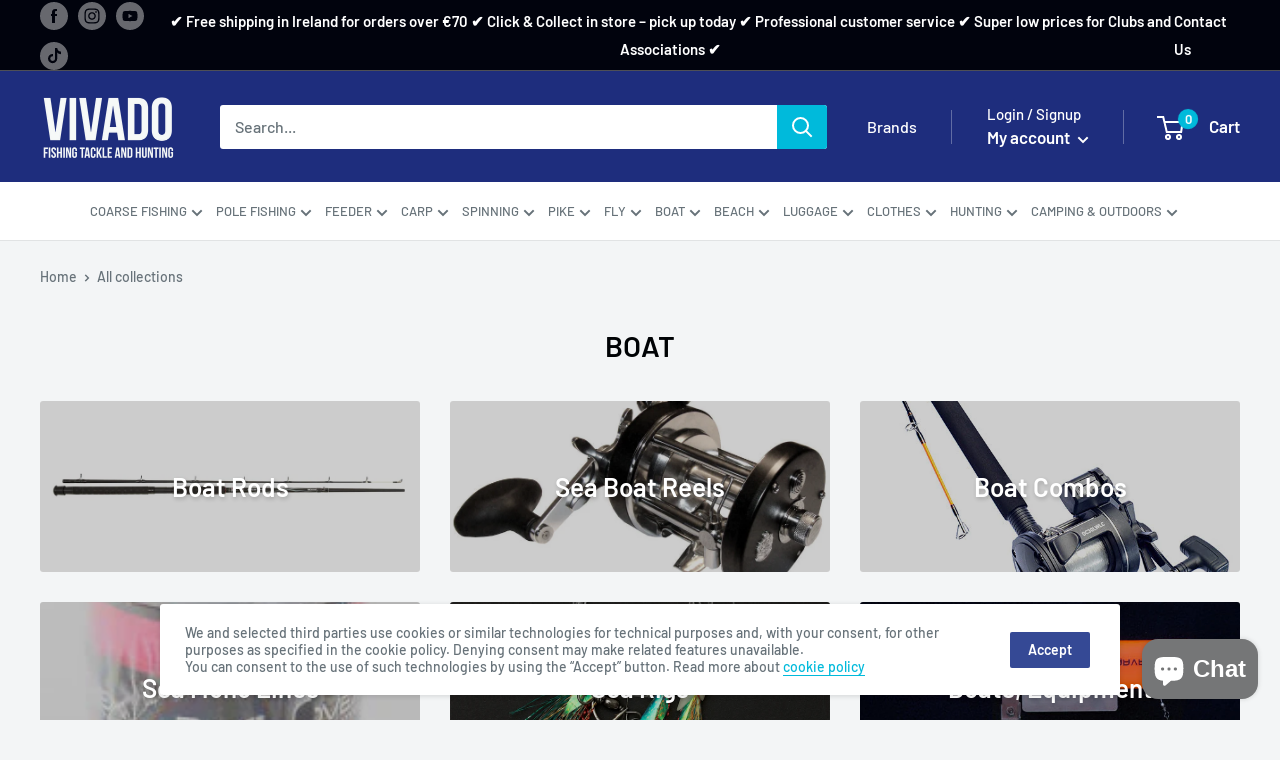

--- FILE ---
content_type: text/html; charset=utf-8
request_url: https://www.vivado.ie/collections/boat
body_size: 53140
content:
<!doctype html>

<!-- <html class="no-js" lang="en"> -->
<html class="no-js" lang="en">
  <head><!-- SEOAnt Speed Up Script --><script>
const AllowUrlArray_SEOAnt = ['cdn.nfcube.com', 'cdnv2.mycustomizer.com'];
const ForbidUrlArray_SEOAnt = [];
window.WhiteUrlArray_SEOAnt = AllowUrlArray_SEOAnt.map(src => new RegExp(src, 'i'));
window.BlackUrlArray_SEOAnt = ForbidUrlArray_SEOAnt.map(src => new RegExp(src, 'i'));
</script>
<script>
// Limit output
class AllowJsPlugin{constructor(e){const attrArr=["default","defer","async"];this.listener=this.handleListener.bind(this,e),this.jsArr=[],this.attribute=attrArr.reduce(((e,t)=>({...e,[t]:[]})),{});const t=this;e.forEach((e=>window.addEventListener(e,t.listener,{passive:!0})))}handleListener(e){const t=this;return e.forEach((e=>window.removeEventListener(e,t.listener))),"complete"===document.readyState?this.handleDOM():document.addEventListener("readystatechange",(e=>{if("complete"===e.target.readyState)return setTimeout(t.handleDOM.bind(t),1)}))}async handleDOM(){this.pauseEvent(),this.pauseJQuery(),this.getScripts(),this.beforeScripts();for(const e of Object.keys(this.attribute))await this.changeScripts(this.attribute[e]);for(const e of["DOMContentLoaded","readystatechange"])await this.requestRedraw(),document.dispatchEvent(new Event("allowJS-"+e));document.lightJSonreadystatechange&&document.lightJSonreadystatechange();for(const e of["DOMContentLoaded","load"])await this.requestRedraw(),window.dispatchEvent(new Event("allowJS-"+e));await this.requestRedraw(),window.lightJSonload&&window.lightJSonload(),await this.requestRedraw(),this.jsArr.forEach((e=>e(window).trigger("allowJS-jquery-load"))),window.dispatchEvent(new Event("allowJS-pageshow")),await this.requestRedraw(),window.lightJSonpageshow&&window.lightJSonpageshow()}async requestRedraw(){return new Promise((e=>requestAnimationFrame(e)))}getScripts(){document.querySelectorAll("script[type=AllowJs]").forEach((e=>{e.hasAttribute("src")?e.hasAttribute("async")&&e.async?this.attribute.async.push(e):e.hasAttribute("defer")&&e.defer?this.attribute.defer.push(e):this.attribute.default.push(e):this.attribute.default.push(e)}))}beforeScripts(){const e=this,t=Object.keys(this.attribute).reduce(((t,n)=>[...t,...e.attribute[n]]),[]),n=document.createDocumentFragment();t.forEach((e=>{const t=e.getAttribute("src");if(!t)return;const s=document.createElement("link");s.href=t,s.rel="preload",s.as="script",n.appendChild(s)})),document.head.appendChild(n)}async changeScripts(e){let t;for(;t=e.shift();)await this.requestRedraw(),new Promise((e=>{const n=document.createElement("script");[...t.attributes].forEach((e=>{"type"!==e.nodeName&&n.setAttribute(e.nodeName,e.nodeValue)})),t.hasAttribute("src")?(n.addEventListener("load",e),n.addEventListener("error",e)):(n.text=t.text,e()),t.parentNode.replaceChild(n,t)}))}pauseEvent(){const e={};[{obj:document,name:"DOMContentLoaded"},{obj:window,name:"DOMContentLoaded"},{obj:window,name:"load"},{obj:window,name:"pageshow"},{obj:document,name:"readystatechange"}].map((t=>function(t,n){function s(n){return e[t].list.indexOf(n)>=0?"allowJS-"+n:n}e[t]||(e[t]={list:[n],add:t.addEventListener,remove:t.removeEventListener},t.addEventListener=(...n)=>{n[0]=s(n[0]),e[t].add.apply(t,n)},t.removeEventListener=(...n)=>{n[0]=s(n[0]),e[t].remove.apply(t,n)})}(t.obj,t.name))),[{obj:document,name:"onreadystatechange"},{obj:window,name:"onpageshow"}].map((e=>function(e,t){let n=e[t];Object.defineProperty(e,t,{get:()=>n||function(){},set:s=>{e["allowJS"+t]=n=s}})}(e.obj,e.name)))}pauseJQuery(){const e=this;let t=window.jQuery;Object.defineProperty(window,"jQuery",{get:()=>t,set(n){if(!n||!n.fn||!e.jsArr.includes(n))return void(t=n);n.fn.ready=n.fn.init.prototype.ready=e=>{e.bind(document)(n)};const s=n.fn.on;n.fn.on=n.fn.init.prototype.on=function(...e){if(window!==this[0])return s.apply(this,e),this;const t=e=>e.split(" ").map((e=>"load"===e||0===e.indexOf("load.")?"allowJS-jquery-load":e)).join(" ");return"string"==typeof e[0]||e[0]instanceof String?(e[0]=t(e[0]),s.apply(this,e),this):("object"==typeof e[0]&&Object.keys(e[0]).forEach((n=>{delete Object.assign(e[0],{[t(n)]:e[0][n]})[n]})),s.apply(this,e),this)},e.jsArr.push(n),t=n}})}}new AllowJsPlugin(["keydown","wheel","mouseenter","mousemove","mouseleave","touchstart","touchmove","touchend"]);
</script>
<script>
"use strict";function SEOAnt_toConsumableArray(t){if(Array.isArray(t)){for(var e=0,r=Array(t.length);e<t.length;e++)r[e]=t[e];return r}return Array.from(t)}function _0x960a(t,e){var r=_0x3840();return(_0x960a=function(t,e){return t-=247,r[t]})(t,e)}function _0x3840(){var t=["defineProperties","application/javascript","preventDefault","4990555yeBSbh","addEventListener","set","setAttribute","bind","getAttribute","parentElement","WhiteUrlArray_SEOAnt","listener","toString","toLowerCase","every","touchend","SEOAnt scripts can't be lazy loaded","keydown","touchstart","removeChild","length","58IusxNw","BlackUrlArray_SEOAnt","observe","name","value","documentElement","wheel","warn","whitelist","map","tagName","402345HpbWDN","getOwnPropertyDescriptor","head","type","touchmove","removeEventListener","8160iwggKQ","call","beforescriptexecute","some","string","options","push","appendChild","blacklisted","querySelectorAll","5339295FeRgGa","4OtFDAr","filter","57211uwpiMx","nodeType","createElement","src","13296210cxmbJp",'script[type="',"1744290Faeint","test","forEach","script","blacklist","attributes","get","$&","744DdtCNR"];return(_0x3840=function(){return t})()}var _extends=Object.assign||function(t){for(var e=1;e<arguments.length;e++){var r=arguments[e];for(var n in r)Object.prototype.hasOwnProperty.call(r,n)&&(t[n]=r[n])}return t},_slicedToArray=function(){function t(t,e){var r=[],n=!0,o=!1,i=void 0;try{for(var a,c=t[Symbol.iterator]();!(n=(a=c.next()).done)&&(r.push(a.value),!e||r.length!==e);n=!0);}catch(t){o=!0,i=t}finally{try{!n&&c.return&&c.return()}finally{if(o)throw i}}return r}return function(e,r){if(Array.isArray(e))return e;if(Symbol.iterator in Object(e))return t(e,r);throw new TypeError("Invalid attempt to destructure non-iterable instance")}}(),_typeof="function"==typeof Symbol&&"symbol"==typeof Symbol.iterator?function(t){return typeof t}:function(t){return t&&"function"==typeof Symbol&&t.constructor===Symbol&&t!==Symbol.prototype?"symbol":typeof t};(function(t,e){for(var r=_0x960a,n=t();[];)try{if(531094===parseInt(r(306))/1+-parseInt(r(295))/2*(parseInt(r(312))/3)+-parseInt(r(257))/4*(parseInt(r(277))/5)+-parseInt(r(265))/6+-parseInt(r(259))/7*(-parseInt(r(273))/8)+-parseInt(r(256))/9+parseInt(r(263))/10)break;n.push(n.shift())}catch(t){n.push(n.shift())}})(_0x3840),function(){var t=_0x960a,e="javascript/blocked",r={blacklist:window[t(296)],whitelist:window[t(284)]},n={blacklisted:[]},o=function(n,o){return n&&(!o||o!==e)&&(!r.blacklist||r[t(269)][t(249)](function(e){return e[t(266)](n)}))&&(!r[t(303)]||r.whitelist[t(288)](function(e){return!e[t(266)](n)}))},i=function(e){var n=t,o=e[n(282)](n(262));return r[n(269)]&&r.blacklist[n(288)](function(t){return!t.test(o)})||r[n(303)]&&r.whitelist[n(249)](function(t){return t[n(266)](o)})},a=new MutationObserver(function(r){for(var i=t,a=0;a<r[i(294)];a++)for(var c=r[a].addedNodes,u=0;u<c.length;u++)!function(t){var r=c[t];if(1===r[i(260)]&&"SCRIPT"===r[i(305)]){var a=r[i(262)],u=r[i(309)];if(o(a,u)){n.blacklisted[i(252)]([r,r.type]),r[i(309)]=e;var s=function t(n){var o=i;r[o(282)](o(309))===e&&n[o(276)](),r[o(311)](o(248),t)};r[i(278)](i(248),s),r[i(283)]&&r[i(283)][i(293)](r)}}}(u)});a[t(297)](document[t(300)],{childList:!![],subtree:!![]});var c=/[|\{}()\[\]^$+*?.]/g,u=function(){for(var o=arguments.length,u=Array(o),s=0;s<o;s++)u[s]=arguments[s];var l=t;u[l(294)]<1?(r[l(269)]=[],r[l(303)]=[]):(r.blacklist&&(r[l(269)]=r.blacklist[l(258)](function(t){return u[l(288)](function(e){var r=l;return(void 0===e?"undefined":_typeof(e))===r(250)?!t.test(e):e instanceof RegExp?t.toString()!==e.toString():void 0})})),r[l(303)]&&(r[l(303)]=[].concat(SEOAnt_toConsumableArray(r[l(303)]),SEOAnt_toConsumableArray(u.map(function(t){var e=l;if("string"==typeof t){var n=t.replace(c,e(272)),o=".*"+n+".*";if(r[e(303)][e(288)](function(t){return t[e(286)]()!==o[e(286)]()}))return new RegExp(o)}else if(t instanceof RegExp&&r[e(303)][e(288)](function(r){return r[e(286)]()!==t.toString()}))return t;return null})[l(258)](Boolean)))));for(var f=document[l(255)](l(264)+e+'"]'),p=0;p<f[l(294)];p++){var y=f[p];i(y)&&(n[l(254)][l(252)]([y,l(275)]),y[l(283)][l(293)](y))}var v=0;[].concat(SEOAnt_toConsumableArray(n[l(254)]))[l(267)](function(t,e){var r=_slicedToArray(t,2),o=r[0],a=r[1],c=l;if(i(o)){for(var u=document.createElement("script"),s=0;s<o.attributes.length;s++){var f=o[c(270)][s];f[c(298)]!==c(262)&&f.name!==c(309)&&u.setAttribute(f.name,o.attributes[s][c(299)])}u[c(280)](c(262),o[c(262)]),u.setAttribute("type",a||c(275)),document[c(308)][c(253)](u),n[c(254)].splice(e-v,1),v++}}),r[l(269)]&&r.blacklist.length<1&&a.disconnect()},s=document.createElement,l={src:Object[t(307)](HTMLScriptElement.prototype,t(262)),type:Object[t(307)](HTMLScriptElement.prototype,t(309))};document[t(261)]=function(){for(var r=t,n=arguments.length,i=Array(n),a=0;a<n;a++)i[a]=arguments[a];if(i[0][r(287)]()!==r(268))return s[r(281)](document).apply(void 0,i);var c=s.bind(document).apply(void 0,i);try{Object[r(274)](c,{src:_extends({},l[r(262)],{set:function(t){var n=r;o(t,c[n(309)])&&l.type[n(279)][n(247)](this,e),l[n(262)][n(279)].call(this,t)}}),type:_extends({},l[r(309)],{get:function(){var t=r,n=l[t(309)][t(271)][t(247)](this);return n===e||o(this[t(262)],n)?null:n},set:function(t){var n=r,i=o(c[n(262)],c[n(309)])?e:t;l.type[n(279)][n(247)](this,i)}})}),c.setAttribute=function(t,e){var n=r;t===n(309)||t===n(262)?c[t]=e:HTMLScriptElement.prototype[n(280)][n(247)](c,t,e)}}catch(t){console[r(302)](r(290),t)}return c},[t(291),"mousemove",t(289),t(310),t(292),t(301)][t(304)](function(t){return{type:t,listener:function(){return u()},options:{passive:!![]}}}).forEach(function(e){var r=t;document[r(278)](e[r(309)],e[r(285)],e[r(251)])})}();
</script>
<!-- /SEOAnt Speed Up Script -->
    <meta charset="utf-8">
    <meta name="viewport" content="width=device-width, initial-scale=1.0, height=device-height, minimum-scale=1.0, maximum-scale=5.0">
    <meta name="theme-color" content="#00badb">
  

    <title>
          
            BOAT Order Online | Hunting and Fishing Tackle Products in Ireland
          
        
</title><meta name="description" content="BOAT Order Online | Buy Best Value Hunting and Fishing Tackle Products in Ireland - Buy Fishing Equipment Online - Angling Supplies"><link rel="canonical" href="https://www.vivado.ie/collections/boat"><link rel="shortcut icon" href="//www.vivado.ie/cdn/shop/files/fav_96x96.png?v=1698675375" type="image/png"><link rel="preload" as="style" href="//www.vivado.ie/cdn/shop/t/14/assets/theme.css?v=123015886544448055101710495485">
    <link rel="preload" as="script" href="//www.vivado.ie/cdn/shop/t/14/assets/theme.js?v=51006273566940061011706294709">
    <link rel="preconnect" href="https://cdn.shopify.com">
    <link rel="preconnect" href="https://fonts.shopifycdn.com">
    <link rel="dns-prefetch" href="https://productreviews.shopifycdn.com">
    <link rel="dns-prefetch" href="https://ajax.googleapis.com">
    <link rel="dns-prefetch" href="https://maps.googleapis.com">
    <link rel="dns-prefetch" href="https://maps.gstatic.com">

    <meta property="og:type" content="website">
  <meta property="og:title" content="BOAT">
  <meta property="og:image" content="http://www.vivado.ie/cdn/shopifycloud/storefront/assets/no-image-2048-a2addb12.gif">
  <meta property="og:image:secure_url" content="https://www.vivado.ie/cdn/shopifycloud/storefront/assets/no-image-2048-a2addb12.gif">
  <meta property="og:image:width" content="">
  <meta property="og:image:height" content=""><meta property="og:description" content="BOAT products"><meta property="og:url" content="https://www.vivado.ie/collections/boat">
<meta property="og:site_name" content="VIVADO"><meta name="twitter:card" content="summary"><meta name="twitter:title" content="BOAT">
  <meta name="twitter:description" content="BOAT products">
  <meta name="twitter:image" content="https://www.vivado.ie/cdn/shopifycloud/storefront/assets/no-image-2048-a2addb12_600x600_crop_center.gif">
    <link rel="preload" href="//www.vivado.ie/cdn/fonts/barlow/barlow_n6.329f582a81f63f125e63c20a5a80ae9477df68e1.woff2" as="font" type="font/woff2" crossorigin>
<link rel="preload" href="//www.vivado.ie/cdn/fonts/barlow/barlow_n5.a193a1990790eba0cc5cca569d23799830e90f07.woff2" as="font" type="font/woff2" crossorigin>

<style>
  @font-face {
  font-family: Barlow;
  font-weight: 600;
  font-style: normal;
  font-display: swap;
  src: url("//www.vivado.ie/cdn/fonts/barlow/barlow_n6.329f582a81f63f125e63c20a5a80ae9477df68e1.woff2") format("woff2"),
       url("//www.vivado.ie/cdn/fonts/barlow/barlow_n6.0163402e36247bcb8b02716880d0b39568412e9e.woff") format("woff");
}

  @font-face {
  font-family: Barlow;
  font-weight: 500;
  font-style: normal;
  font-display: swap;
  src: url("//www.vivado.ie/cdn/fonts/barlow/barlow_n5.a193a1990790eba0cc5cca569d23799830e90f07.woff2") format("woff2"),
       url("//www.vivado.ie/cdn/fonts/barlow/barlow_n5.ae31c82169b1dc0715609b8cc6a610b917808358.woff") format("woff");
}

@font-face {
  font-family: Barlow;
  font-weight: 600;
  font-style: normal;
  font-display: swap;
  src: url("//www.vivado.ie/cdn/fonts/barlow/barlow_n6.329f582a81f63f125e63c20a5a80ae9477df68e1.woff2") format("woff2"),
       url("//www.vivado.ie/cdn/fonts/barlow/barlow_n6.0163402e36247bcb8b02716880d0b39568412e9e.woff") format("woff");
}

@font-face {
  font-family: Barlow;
  font-weight: 600;
  font-style: italic;
  font-display: swap;
  src: url("//www.vivado.ie/cdn/fonts/barlow/barlow_i6.5a22bd20fb27bad4d7674cc6e666fb9c77d813bb.woff2") format("woff2"),
       url("//www.vivado.ie/cdn/fonts/barlow/barlow_i6.1c8787fcb59f3add01a87f21b38c7ef797e3b3a1.woff") format("woff");
}


  @font-face {
  font-family: Barlow;
  font-weight: 700;
  font-style: normal;
  font-display: swap;
  src: url("//www.vivado.ie/cdn/fonts/barlow/barlow_n7.691d1d11f150e857dcbc1c10ef03d825bc378d81.woff2") format("woff2"),
       url("//www.vivado.ie/cdn/fonts/barlow/barlow_n7.4fdbb1cb7da0e2c2f88492243ffa2b4f91924840.woff") format("woff");
}

  @font-face {
  font-family: Barlow;
  font-weight: 500;
  font-style: italic;
  font-display: swap;
  src: url("//www.vivado.ie/cdn/fonts/barlow/barlow_i5.714d58286997b65cd479af615cfa9bb0a117a573.woff2") format("woff2"),
       url("//www.vivado.ie/cdn/fonts/barlow/barlow_i5.0120f77e6447d3b5df4bbec8ad8c2d029d87fb21.woff") format("woff");
}

  @font-face {
  font-family: Barlow;
  font-weight: 700;
  font-style: italic;
  font-display: swap;
  src: url("//www.vivado.ie/cdn/fonts/barlow/barlow_i7.50e19d6cc2ba5146fa437a5a7443c76d5d730103.woff2") format("woff2"),
       url("//www.vivado.ie/cdn/fonts/barlow/barlow_i7.47e9f98f1b094d912e6fd631cc3fe93d9f40964f.woff") format("woff");
}


  :root {
    --default-text-font-size : 15px;
    --base-text-font-size    : 16px;
    --heading-font-family    : Barlow, sans-serif;
    --heading-font-weight    : 600;
    --heading-font-style     : normal;
    --text-font-family       : Barlow, sans-serif;
    --text-font-weight       : 500;
    --text-font-style        : normal;
    --text-font-bolder-weight: 600;
    --text-link-decoration   : underline;

    --text-color               : #677279;
    --text-color-rgb           : 103, 114, 121;
    --heading-color            : #000305;
    --border-color             : #e1e3e4;
    --border-color-rgb         : 225, 227, 228;
    --form-border-color        : #d4d6d8;
    --accent-color             : #00badb;
    --accent-color-rgb         : 0, 186, 219;
    --link-color               : #00badb;
    --link-color-hover         : #00798e;
    --background               : #f3f5f6;
    --secondary-background     : #ffffff;
    --secondary-background-rgb : 255, 255, 255;
    --accent-background        : rgba(0, 186, 219, 0.08);

    --input-background: #ffffff;

    --error-color       : #ff0000;
    --error-background  : rgba(255, 0, 0, 0.07);
    --success-color     : #00aa00;
    --success-background: rgba(0, 170, 0, 0.11);

    --primary-button-background      : #00badb;
    --primary-button-background-rgb  : 0, 186, 219;
    --primary-button-text-color      : #ffffff;
    --secondary-button-background    : #354995;
    --secondary-button-background-rgb: 53, 73, 149;
    --secondary-button-text-color    : #ffffff;

    --header-background      : #1e2d7d;
    --header-text-color      : #ffffff;
    --header-light-text-color: #ffffff;
    --header-border-color    : rgba(255, 255, 255, 0.3);
    --header-accent-color    : #00badb;

    --footer-background-color:    #ffffff;
    --footer-heading-text-color:  #1e2d7d;
    --footer-body-text-color:     #677279;
    --footer-body-text-color-rgb: 103, 114, 121;
    --footer-accent-color:        #00badb;
    --footer-accent-color-rgb:    0, 186, 219;
    --footer-border:              none;
    
    --flickity-arrow-color: #abb1b4;--product-on-sale-accent           : #ee0000;
    --product-on-sale-accent-rgb       : 238, 0, 0;
    --product-on-sale-color            : #ffffff;
    --product-in-stock-color           : #008a00;
    --product-low-stock-color          : #ee0000;
    --product-sold-out-color           : #8a9297;
    --product-custom-label-1-background: #008a00;
    --product-custom-label-1-color     : #ffffff;
    --product-custom-label-2-background: #00a500;
    --product-custom-label-2-color     : #ffffff;
    --product-review-star-color        : #ffbd00;

    --mobile-container-gutter : 20px;
    --desktop-container-gutter: 40px;

    /* Shopify related variables */
    --payment-terms-background-color: #f3f5f6;
  }
</style>

<script>
  // IE11 does not have support for CSS variables, so we have to polyfill them
  if (!(((window || {}).CSS || {}).supports && window.CSS.supports('(--a: 0)'))) {
    const script = document.createElement('script');
    script.type = 'text/javascript';
    script.src = 'https://cdn.jsdelivr.net/npm/css-vars-ponyfill@2';
    script.onload = function() {
      cssVars({});
    };

    document.getElementsByTagName('head')[0].appendChild(script);
  }
</script>


    <script>window.performance && window.performance.mark && window.performance.mark('shopify.content_for_header.start');</script><meta name="google-site-verification" content="hiOQa9sX6QQlJgtz7iZ8AIGOuO9rHjz9NRE2kEGJWTY">
<meta id="shopify-digital-wallet" name="shopify-digital-wallet" content="/14612270/digital_wallets/dialog">
<link rel="alternate" type="application/atom+xml" title="Feed" href="/collections/boat.atom" />
<link rel="next" href="/collections/boat?page=2">
<link rel="alternate" hreflang="x-default" href="https://www.vivado.ie/collections/boat">
<link rel="alternate" hreflang="en" href="https://www.vivado.ie/collections/boat">
<link rel="alternate" hreflang="lv" href="https://www.vivado.ie/lv/collections/boat">
<link rel="alternate" hreflang="lt" href="https://www.vivado.ie/lt/collections/boat">
<link rel="alternate" hreflang="bg" href="https://www.vivado.ie/bg/collections/boat">
<link rel="alternate" hreflang="da" href="https://www.vivado.ie/da/collections/boat">
<link rel="alternate" hreflang="et" href="https://www.vivado.ie/et/collections/boat">
<link rel="alternate" hreflang="fi" href="https://www.vivado.ie/fi/collections/boat">
<link rel="alternate" hreflang="de" href="https://www.vivado.ie/de/collections/boat">
<link rel="alternate" hreflang="zh-Hant" href="https://www.vivado.ie/zh/collections/boat">
<link rel="alternate" hreflang="it" href="https://www.vivado.ie/it/collections/boat">
<link rel="alternate" hreflang="hu" href="https://www.vivado.ie/hu/collections/boat">
<link rel="alternate" hreflang="no" href="https://www.vivado.ie/no/collections/boat">
<link rel="alternate" hreflang="pl" href="https://www.vivado.ie/pl/collections/boat">
<link rel="alternate" hreflang="ro" href="https://www.vivado.ie/ro/collections/boat">
<link rel="alternate" hreflang="ru" href="https://www.vivado.ie/ru/collections/boat">
<link rel="alternate" hreflang="pt" href="https://www.vivado.ie/pt/collections/boat">
<link rel="alternate" hreflang="sk" href="https://www.vivado.ie/sk/collections/boat">
<link rel="alternate" hreflang="sl" href="https://www.vivado.ie/sl/collections/boat">
<link rel="alternate" hreflang="es" href="https://www.vivado.ie/es/collections/boat">
<link rel="alternate" hreflang="sv" href="https://www.vivado.ie/sv/collections/boat">
<link rel="alternate" hreflang="zh-Hant-AT" href="https://www.vivado.ie/zh/collections/boat">
<link rel="alternate" hreflang="zh-Hant-BE" href="https://www.vivado.ie/zh/collections/boat">
<link rel="alternate" hreflang="zh-Hant-BG" href="https://www.vivado.ie/zh/collections/boat">
<link rel="alternate" hreflang="zh-Hant-CH" href="https://www.vivado.ie/zh/collections/boat">
<link rel="alternate" hreflang="zh-Hant-CZ" href="https://www.vivado.ie/zh/collections/boat">
<link rel="alternate" hreflang="zh-Hant-DE" href="https://www.vivado.ie/zh/collections/boat">
<link rel="alternate" hreflang="zh-Hant-DK" href="https://www.vivado.ie/zh/collections/boat">
<link rel="alternate" hreflang="zh-Hant-EE" href="https://www.vivado.ie/zh/collections/boat">
<link rel="alternate" hreflang="zh-Hant-ES" href="https://www.vivado.ie/zh/collections/boat">
<link rel="alternate" hreflang="zh-Hant-FI" href="https://www.vivado.ie/zh/collections/boat">
<link rel="alternate" hreflang="zh-Hant-FR" href="https://www.vivado.ie/zh/collections/boat">
<link rel="alternate" hreflang="zh-Hant-GB" href="https://www.vivado.ie/zh/collections/boat">
<link rel="alternate" hreflang="zh-Hant-GR" href="https://www.vivado.ie/zh/collections/boat">
<link rel="alternate" hreflang="zh-Hant-IE" href="https://www.vivado.ie/zh/collections/boat">
<link rel="alternate" hreflang="zh-Hant-IS" href="https://www.vivado.ie/zh/collections/boat">
<link rel="alternate" hreflang="zh-Hant-IT" href="https://www.vivado.ie/zh/collections/boat">
<link rel="alternate" hreflang="zh-Hant-LT" href="https://www.vivado.ie/zh/collections/boat">
<link rel="alternate" hreflang="zh-Hant-LU" href="https://www.vivado.ie/zh/collections/boat">
<link rel="alternate" hreflang="zh-Hant-LV" href="https://www.vivado.ie/zh/collections/boat">
<link rel="alternate" hreflang="zh-Hant-NL" href="https://www.vivado.ie/zh/collections/boat">
<link rel="alternate" hreflang="zh-Hant-PL" href="https://www.vivado.ie/zh/collections/boat">
<link rel="alternate" hreflang="zh-Hant-PT" href="https://www.vivado.ie/zh/collections/boat">
<link rel="alternate" hreflang="zh-Hant-RO" href="https://www.vivado.ie/zh/collections/boat">
<link rel="alternate" hreflang="zh-Hant-SE" href="https://www.vivado.ie/zh/collections/boat">
<link rel="alternate" type="application/json+oembed" href="https://www.vivado.ie/collections/boat.oembed">
<script async="async" src="/checkouts/internal/preloads.js?locale=en-IE"></script>
<script id="shopify-features" type="application/json">{"accessToken":"7cc9de4eb81ad2b67a51cce4e9ee3478","betas":["rich-media-storefront-analytics"],"domain":"www.vivado.ie","predictiveSearch":true,"shopId":14612270,"locale":"en"}</script>
<script>var Shopify = Shopify || {};
Shopify.shop = "vivadofishin.myshopify.com";
Shopify.locale = "en";
Shopify.currency = {"active":"EUR","rate":"1.0"};
Shopify.country = "IE";
Shopify.theme = {"name":"Warehouse","id":163893051733,"schema_name":"Warehouse","schema_version":"1.18.3","theme_store_id":871,"role":"main"};
Shopify.theme.handle = "null";
Shopify.theme.style = {"id":null,"handle":null};
Shopify.cdnHost = "www.vivado.ie/cdn";
Shopify.routes = Shopify.routes || {};
Shopify.routes.root = "/";</script>
<script type="module">!function(o){(o.Shopify=o.Shopify||{}).modules=!0}(window);</script>
<script>!function(o){function n(){var o=[];function n(){o.push(Array.prototype.slice.apply(arguments))}return n.q=o,n}var t=o.Shopify=o.Shopify||{};t.loadFeatures=n(),t.autoloadFeatures=n()}(window);</script>
<script id="shop-js-analytics" type="application/json">{"pageType":"collection"}</script>
<script defer="defer" async type="module" src="//www.vivado.ie/cdn/shopifycloud/shop-js/modules/v2/client.init-shop-cart-sync_C5BV16lS.en.esm.js"></script>
<script defer="defer" async type="module" src="//www.vivado.ie/cdn/shopifycloud/shop-js/modules/v2/chunk.common_CygWptCX.esm.js"></script>
<script type="module">
  await import("//www.vivado.ie/cdn/shopifycloud/shop-js/modules/v2/client.init-shop-cart-sync_C5BV16lS.en.esm.js");
await import("//www.vivado.ie/cdn/shopifycloud/shop-js/modules/v2/chunk.common_CygWptCX.esm.js");

  window.Shopify.SignInWithShop?.initShopCartSync?.({"fedCMEnabled":true,"windoidEnabled":true});

</script>
<script id="__st">var __st={"a":14612270,"offset":0,"reqid":"ab5b3660-3dd4-402f-8301-4b3c721772fa-1768792460","pageurl":"www.vivado.ie\/collections\/boat","u":"7eb67eb4296b","p":"collection","rtyp":"collection","rid":617349972309};</script>
<script>window.ShopifyPaypalV4VisibilityTracking = true;</script>
<script id="captcha-bootstrap">!function(){'use strict';const t='contact',e='account',n='new_comment',o=[[t,t],['blogs',n],['comments',n],[t,'customer']],c=[[e,'customer_login'],[e,'guest_login'],[e,'recover_customer_password'],[e,'create_customer']],r=t=>t.map((([t,e])=>`form[action*='/${t}']:not([data-nocaptcha='true']) input[name='form_type'][value='${e}']`)).join(','),a=t=>()=>t?[...document.querySelectorAll(t)].map((t=>t.form)):[];function s(){const t=[...o],e=r(t);return a(e)}const i='password',u='form_key',d=['recaptcha-v3-token','g-recaptcha-response','h-captcha-response',i],f=()=>{try{return window.sessionStorage}catch{return}},m='__shopify_v',_=t=>t.elements[u];function p(t,e,n=!1){try{const o=window.sessionStorage,c=JSON.parse(o.getItem(e)),{data:r}=function(t){const{data:e,action:n}=t;return t[m]||n?{data:e,action:n}:{data:t,action:n}}(c);for(const[e,n]of Object.entries(r))t.elements[e]&&(t.elements[e].value=n);n&&o.removeItem(e)}catch(o){console.error('form repopulation failed',{error:o})}}const l='form_type',E='cptcha';function T(t){t.dataset[E]=!0}const w=window,h=w.document,L='Shopify',v='ce_forms',y='captcha';let A=!1;((t,e)=>{const n=(g='f06e6c50-85a8-45c8-87d0-21a2b65856fe',I='https://cdn.shopify.com/shopifycloud/storefront-forms-hcaptcha/ce_storefront_forms_captcha_hcaptcha.v1.5.2.iife.js',D={infoText:'Protected by hCaptcha',privacyText:'Privacy',termsText:'Terms'},(t,e,n)=>{const o=w[L][v],c=o.bindForm;if(c)return c(t,g,e,D).then(n);var r;o.q.push([[t,g,e,D],n]),r=I,A||(h.body.append(Object.assign(h.createElement('script'),{id:'captcha-provider',async:!0,src:r})),A=!0)});var g,I,D;w[L]=w[L]||{},w[L][v]=w[L][v]||{},w[L][v].q=[],w[L][y]=w[L][y]||{},w[L][y].protect=function(t,e){n(t,void 0,e),T(t)},Object.freeze(w[L][y]),function(t,e,n,w,h,L){const[v,y,A,g]=function(t,e,n){const i=e?o:[],u=t?c:[],d=[...i,...u],f=r(d),m=r(i),_=r(d.filter((([t,e])=>n.includes(e))));return[a(f),a(m),a(_),s()]}(w,h,L),I=t=>{const e=t.target;return e instanceof HTMLFormElement?e:e&&e.form},D=t=>v().includes(t);t.addEventListener('submit',(t=>{const e=I(t);if(!e)return;const n=D(e)&&!e.dataset.hcaptchaBound&&!e.dataset.recaptchaBound,o=_(e),c=g().includes(e)&&(!o||!o.value);(n||c)&&t.preventDefault(),c&&!n&&(function(t){try{if(!f())return;!function(t){const e=f();if(!e)return;const n=_(t);if(!n)return;const o=n.value;o&&e.removeItem(o)}(t);const e=Array.from(Array(32),(()=>Math.random().toString(36)[2])).join('');!function(t,e){_(t)||t.append(Object.assign(document.createElement('input'),{type:'hidden',name:u})),t.elements[u].value=e}(t,e),function(t,e){const n=f();if(!n)return;const o=[...t.querySelectorAll(`input[type='${i}']`)].map((({name:t})=>t)),c=[...d,...o],r={};for(const[a,s]of new FormData(t).entries())c.includes(a)||(r[a]=s);n.setItem(e,JSON.stringify({[m]:1,action:t.action,data:r}))}(t,e)}catch(e){console.error('failed to persist form',e)}}(e),e.submit())}));const S=(t,e)=>{t&&!t.dataset[E]&&(n(t,e.some((e=>e===t))),T(t))};for(const o of['focusin','change'])t.addEventListener(o,(t=>{const e=I(t);D(e)&&S(e,y())}));const B=e.get('form_key'),M=e.get(l),P=B&&M;t.addEventListener('DOMContentLoaded',(()=>{const t=y();if(P)for(const e of t)e.elements[l].value===M&&p(e,B);[...new Set([...A(),...v().filter((t=>'true'===t.dataset.shopifyCaptcha))])].forEach((e=>S(e,t)))}))}(h,new URLSearchParams(w.location.search),n,t,e,['guest_login'])})(!0,!0)}();</script>
<script integrity="sha256-4kQ18oKyAcykRKYeNunJcIwy7WH5gtpwJnB7kiuLZ1E=" data-source-attribution="shopify.loadfeatures" defer="defer" src="//www.vivado.ie/cdn/shopifycloud/storefront/assets/storefront/load_feature-a0a9edcb.js" crossorigin="anonymous"></script>
<script data-source-attribution="shopify.dynamic_checkout.dynamic.init">var Shopify=Shopify||{};Shopify.PaymentButton=Shopify.PaymentButton||{isStorefrontPortableWallets:!0,init:function(){window.Shopify.PaymentButton.init=function(){};var t=document.createElement("script");t.src="https://www.vivado.ie/cdn/shopifycloud/portable-wallets/latest/portable-wallets.en.js",t.type="module",document.head.appendChild(t)}};
</script>
<script data-source-attribution="shopify.dynamic_checkout.buyer_consent">
  function portableWalletsHideBuyerConsent(e){var t=document.getElementById("shopify-buyer-consent"),n=document.getElementById("shopify-subscription-policy-button");t&&n&&(t.classList.add("hidden"),t.setAttribute("aria-hidden","true"),n.removeEventListener("click",e))}function portableWalletsShowBuyerConsent(e){var t=document.getElementById("shopify-buyer-consent"),n=document.getElementById("shopify-subscription-policy-button");t&&n&&(t.classList.remove("hidden"),t.removeAttribute("aria-hidden"),n.addEventListener("click",e))}window.Shopify?.PaymentButton&&(window.Shopify.PaymentButton.hideBuyerConsent=portableWalletsHideBuyerConsent,window.Shopify.PaymentButton.showBuyerConsent=portableWalletsShowBuyerConsent);
</script>
<script data-source-attribution="shopify.dynamic_checkout.cart.bootstrap">document.addEventListener("DOMContentLoaded",(function(){function t(){return document.querySelector("shopify-accelerated-checkout-cart, shopify-accelerated-checkout")}if(t())Shopify.PaymentButton.init();else{new MutationObserver((function(e,n){t()&&(Shopify.PaymentButton.init(),n.disconnect())})).observe(document.body,{childList:!0,subtree:!0})}}));
</script>

<script>window.performance && window.performance.mark && window.performance.mark('shopify.content_for_header.end');</script>

    <link rel="stylesheet" href="//www.vivado.ie/cdn/shop/t/14/assets/theme.css?v=123015886544448055101710495485">

    


  <script type="application/ld+json">
  {
    "@context": "http://schema.org",
    "@type": "BreadcrumbList",
  "itemListElement": [{
      "@type": "ListItem",
      "position": 1,
      "name": "Home",
      "item": "https://www.vivado.ie"
    },{
          "@type": "ListItem",
          "position": 2,
          "name": "BOAT",
          "item": "https://www.vivado.ie/collections/boat"
        }]
  }
  </script>


    <script>
      // This allows to expose several variables to the global scope, to be used in scripts
      window.theme = {
        pageType: "collection",
        cartCount: 0,
        moneyFormat: "€{{amount}}",
        moneyWithCurrencyFormat: "€{{amount}} EUR",
        showDiscount: true,
        discountMode: "percentage",
        searchMode: "product,article,page",
        searchUnavailableProducts: "last",
        cartType: "drawer"
      };

      window.routes = {
        rootUrl: "\/",
        rootUrlWithoutSlash: '',
        cartUrl: "\/cart",
        cartAddUrl: "\/cart\/add",
        cartChangeUrl: "\/cart\/change",
        searchUrl: "\/search",
        productRecommendationsUrl: "\/recommendations\/products"
      };

      window.languages = {
        productRegularPrice: "Regular price",
        productSalePrice: "Sale price",
        collectionOnSaleLabel: "Save {{savings}}",
        productFormUnavailable: "Unavailable",
        productFormAddToCart: "Add to cart",
        productFormSoldOut: "Sold out",
        productAdded: "Product has been added to your cart",
        productAddedShort: "Added!",
        shippingEstimatorNoResults: "No shipping could be found for your address.",
        shippingEstimatorOneResult: "There is one shipping rate for your address:",
        shippingEstimatorMultipleResults: "There are {{count}} shipping rates for your address:",
        shippingEstimatorErrors: "There are some errors:"
      };

      window.lazySizesConfig = {
        loadHidden: false,
        hFac: 0.8,
        expFactor: 3,
        customMedia: {
          '--phone': '(max-width: 640px)',
          '--tablet': '(min-width: 641px) and (max-width: 1023px)',
          '--lap': '(min-width: 1024px)'
        }
      };

      document.documentElement.className = document.documentElement.className.replace('no-js', 'js');
    </script><script src="//www.vivado.ie/cdn/shop/t/14/assets/theme.js?v=51006273566940061011706294709" defer></script>
    <script src="//www.vivado.ie/cdn/shop/t/14/assets/custom.js?v=90373254691674712701706271968" defer></script><script>
        (function () {
          window.onpageshow = function() {
            // We force re-freshing the cart content onpageshow, as most browsers will serve a cache copy when hitting the
            // back button, which cause staled data
            document.documentElement.dispatchEvent(new CustomEvent('cart:refresh', {
              bubbles: true,
              detail: {scrollToTop: false}
            }));
          };
        })();
      </script><!-- BEGIN app block: shopify://apps/seowill-seoant-ai-seo/blocks/seoant-core/8e57283b-dcb0-4f7b-a947-fb5c57a0d59d -->
<!--SEOAnt Core By SEOAnt Teams, v0.1.6 START -->






<!-- SON-LD generated By SEOAnt END -->



<!-- Start : SEOAnt BrokenLink Redirect --><script type="text/javascript">
    !function(t){var e={};function r(n){if(e[n])return e[n].exports;var o=e[n]={i:n,l:!1,exports:{}};return t[n].call(o.exports,o,o.exports,r),o.l=!0,o.exports}r.m=t,r.c=e,r.d=function(t,e,n){r.o(t,e)||Object.defineProperty(t,e,{enumerable:!0,get:n})},r.r=function(t){"undefined"!==typeof Symbol&&Symbol.toStringTag&&Object.defineProperty(t,Symbol.toStringTag,{value:"Module"}),Object.defineProperty(t,"__esModule",{value:!0})},r.t=function(t,e){if(1&e&&(t=r(t)),8&e)return t;if(4&e&&"object"===typeof t&&t&&t.__esModule)return t;var n=Object.create(null);if(r.r(n),Object.defineProperty(n,"default",{enumerable:!0,value:t}),2&e&&"string"!=typeof t)for(var o in t)r.d(n,o,function(e){return t[e]}.bind(null,o));return n},r.n=function(t){var e=t&&t.__esModule?function(){return t.default}:function(){return t};return r.d(e,"a",e),e},r.o=function(t,e){return Object.prototype.hasOwnProperty.call(t,e)},r.p="",r(r.s=11)}([function(t,e,r){"use strict";var n=r(2),o=Object.prototype.toString;function i(t){return"[object Array]"===o.call(t)}function a(t){return"undefined"===typeof t}function u(t){return null!==t&&"object"===typeof t}function s(t){return"[object Function]"===o.call(t)}function c(t,e){if(null!==t&&"undefined"!==typeof t)if("object"!==typeof t&&(t=[t]),i(t))for(var r=0,n=t.length;r<n;r++)e.call(null,t[r],r,t);else for(var o in t)Object.prototype.hasOwnProperty.call(t,o)&&e.call(null,t[o],o,t)}t.exports={isArray:i,isArrayBuffer:function(t){return"[object ArrayBuffer]"===o.call(t)},isBuffer:function(t){return null!==t&&!a(t)&&null!==t.constructor&&!a(t.constructor)&&"function"===typeof t.constructor.isBuffer&&t.constructor.isBuffer(t)},isFormData:function(t){return"undefined"!==typeof FormData&&t instanceof FormData},isArrayBufferView:function(t){return"undefined"!==typeof ArrayBuffer&&ArrayBuffer.isView?ArrayBuffer.isView(t):t&&t.buffer&&t.buffer instanceof ArrayBuffer},isString:function(t){return"string"===typeof t},isNumber:function(t){return"number"===typeof t},isObject:u,isUndefined:a,isDate:function(t){return"[object Date]"===o.call(t)},isFile:function(t){return"[object File]"===o.call(t)},isBlob:function(t){return"[object Blob]"===o.call(t)},isFunction:s,isStream:function(t){return u(t)&&s(t.pipe)},isURLSearchParams:function(t){return"undefined"!==typeof URLSearchParams&&t instanceof URLSearchParams},isStandardBrowserEnv:function(){return("undefined"===typeof navigator||"ReactNative"!==navigator.product&&"NativeScript"!==navigator.product&&"NS"!==navigator.product)&&("undefined"!==typeof window&&"undefined"!==typeof document)},forEach:c,merge:function t(){var e={};function r(r,n){"object"===typeof e[n]&&"object"===typeof r?e[n]=t(e[n],r):e[n]=r}for(var n=0,o=arguments.length;n<o;n++)c(arguments[n],r);return e},deepMerge:function t(){var e={};function r(r,n){"object"===typeof e[n]&&"object"===typeof r?e[n]=t(e[n],r):e[n]="object"===typeof r?t({},r):r}for(var n=0,o=arguments.length;n<o;n++)c(arguments[n],r);return e},extend:function(t,e,r){return c(e,(function(e,o){t[o]=r&&"function"===typeof e?n(e,r):e})),t},trim:function(t){return t.replace(/^\s*/,"").replace(/\s*$/,"")}}},function(t,e,r){t.exports=r(12)},function(t,e,r){"use strict";t.exports=function(t,e){return function(){for(var r=new Array(arguments.length),n=0;n<r.length;n++)r[n]=arguments[n];return t.apply(e,r)}}},function(t,e,r){"use strict";var n=r(0);function o(t){return encodeURIComponent(t).replace(/%40/gi,"@").replace(/%3A/gi,":").replace(/%24/g,"$").replace(/%2C/gi,",").replace(/%20/g,"+").replace(/%5B/gi,"[").replace(/%5D/gi,"]")}t.exports=function(t,e,r){if(!e)return t;var i;if(r)i=r(e);else if(n.isURLSearchParams(e))i=e.toString();else{var a=[];n.forEach(e,(function(t,e){null!==t&&"undefined"!==typeof t&&(n.isArray(t)?e+="[]":t=[t],n.forEach(t,(function(t){n.isDate(t)?t=t.toISOString():n.isObject(t)&&(t=JSON.stringify(t)),a.push(o(e)+"="+o(t))})))})),i=a.join("&")}if(i){var u=t.indexOf("#");-1!==u&&(t=t.slice(0,u)),t+=(-1===t.indexOf("?")?"?":"&")+i}return t}},function(t,e,r){"use strict";t.exports=function(t){return!(!t||!t.__CANCEL__)}},function(t,e,r){"use strict";(function(e){var n=r(0),o=r(19),i={"Content-Type":"application/x-www-form-urlencoded"};function a(t,e){!n.isUndefined(t)&&n.isUndefined(t["Content-Type"])&&(t["Content-Type"]=e)}var u={adapter:function(){var t;return("undefined"!==typeof XMLHttpRequest||"undefined"!==typeof e&&"[object process]"===Object.prototype.toString.call(e))&&(t=r(6)),t}(),transformRequest:[function(t,e){return o(e,"Accept"),o(e,"Content-Type"),n.isFormData(t)||n.isArrayBuffer(t)||n.isBuffer(t)||n.isStream(t)||n.isFile(t)||n.isBlob(t)?t:n.isArrayBufferView(t)?t.buffer:n.isURLSearchParams(t)?(a(e,"application/x-www-form-urlencoded;charset=utf-8"),t.toString()):n.isObject(t)?(a(e,"application/json;charset=utf-8"),JSON.stringify(t)):t}],transformResponse:[function(t){if("string"===typeof t)try{t=JSON.parse(t)}catch(e){}return t}],timeout:0,xsrfCookieName:"XSRF-TOKEN",xsrfHeaderName:"X-XSRF-TOKEN",maxContentLength:-1,validateStatus:function(t){return t>=200&&t<300},headers:{common:{Accept:"application/json, text/plain, */*"}}};n.forEach(["delete","get","head"],(function(t){u.headers[t]={}})),n.forEach(["post","put","patch"],(function(t){u.headers[t]=n.merge(i)})),t.exports=u}).call(this,r(18))},function(t,e,r){"use strict";var n=r(0),o=r(20),i=r(3),a=r(22),u=r(25),s=r(26),c=r(7);t.exports=function(t){return new Promise((function(e,f){var l=t.data,p=t.headers;n.isFormData(l)&&delete p["Content-Type"];var h=new XMLHttpRequest;if(t.auth){var d=t.auth.username||"",m=t.auth.password||"";p.Authorization="Basic "+btoa(d+":"+m)}var y=a(t.baseURL,t.url);if(h.open(t.method.toUpperCase(),i(y,t.params,t.paramsSerializer),!0),h.timeout=t.timeout,h.onreadystatechange=function(){if(h&&4===h.readyState&&(0!==h.status||h.responseURL&&0===h.responseURL.indexOf("file:"))){var r="getAllResponseHeaders"in h?u(h.getAllResponseHeaders()):null,n={data:t.responseType&&"text"!==t.responseType?h.response:h.responseText,status:h.status,statusText:h.statusText,headers:r,config:t,request:h};o(e,f,n),h=null}},h.onabort=function(){h&&(f(c("Request aborted",t,"ECONNABORTED",h)),h=null)},h.onerror=function(){f(c("Network Error",t,null,h)),h=null},h.ontimeout=function(){var e="timeout of "+t.timeout+"ms exceeded";t.timeoutErrorMessage&&(e=t.timeoutErrorMessage),f(c(e,t,"ECONNABORTED",h)),h=null},n.isStandardBrowserEnv()){var v=r(27),g=(t.withCredentials||s(y))&&t.xsrfCookieName?v.read(t.xsrfCookieName):void 0;g&&(p[t.xsrfHeaderName]=g)}if("setRequestHeader"in h&&n.forEach(p,(function(t,e){"undefined"===typeof l&&"content-type"===e.toLowerCase()?delete p[e]:h.setRequestHeader(e,t)})),n.isUndefined(t.withCredentials)||(h.withCredentials=!!t.withCredentials),t.responseType)try{h.responseType=t.responseType}catch(w){if("json"!==t.responseType)throw w}"function"===typeof t.onDownloadProgress&&h.addEventListener("progress",t.onDownloadProgress),"function"===typeof t.onUploadProgress&&h.upload&&h.upload.addEventListener("progress",t.onUploadProgress),t.cancelToken&&t.cancelToken.promise.then((function(t){h&&(h.abort(),f(t),h=null)})),void 0===l&&(l=null),h.send(l)}))}},function(t,e,r){"use strict";var n=r(21);t.exports=function(t,e,r,o,i){var a=new Error(t);return n(a,e,r,o,i)}},function(t,e,r){"use strict";var n=r(0);t.exports=function(t,e){e=e||{};var r={},o=["url","method","params","data"],i=["headers","auth","proxy"],a=["baseURL","url","transformRequest","transformResponse","paramsSerializer","timeout","withCredentials","adapter","responseType","xsrfCookieName","xsrfHeaderName","onUploadProgress","onDownloadProgress","maxContentLength","validateStatus","maxRedirects","httpAgent","httpsAgent","cancelToken","socketPath"];n.forEach(o,(function(t){"undefined"!==typeof e[t]&&(r[t]=e[t])})),n.forEach(i,(function(o){n.isObject(e[o])?r[o]=n.deepMerge(t[o],e[o]):"undefined"!==typeof e[o]?r[o]=e[o]:n.isObject(t[o])?r[o]=n.deepMerge(t[o]):"undefined"!==typeof t[o]&&(r[o]=t[o])})),n.forEach(a,(function(n){"undefined"!==typeof e[n]?r[n]=e[n]:"undefined"!==typeof t[n]&&(r[n]=t[n])}));var u=o.concat(i).concat(a),s=Object.keys(e).filter((function(t){return-1===u.indexOf(t)}));return n.forEach(s,(function(n){"undefined"!==typeof e[n]?r[n]=e[n]:"undefined"!==typeof t[n]&&(r[n]=t[n])})),r}},function(t,e,r){"use strict";function n(t){this.message=t}n.prototype.toString=function(){return"Cancel"+(this.message?": "+this.message:"")},n.prototype.__CANCEL__=!0,t.exports=n},function(t,e,r){t.exports=r(13)},function(t,e,r){t.exports=r(30)},function(t,e,r){var n=function(t){"use strict";var e=Object.prototype,r=e.hasOwnProperty,n="function"===typeof Symbol?Symbol:{},o=n.iterator||"@@iterator",i=n.asyncIterator||"@@asyncIterator",a=n.toStringTag||"@@toStringTag";function u(t,e,r){return Object.defineProperty(t,e,{value:r,enumerable:!0,configurable:!0,writable:!0}),t[e]}try{u({},"")}catch(S){u=function(t,e,r){return t[e]=r}}function s(t,e,r,n){var o=e&&e.prototype instanceof l?e:l,i=Object.create(o.prototype),a=new L(n||[]);return i._invoke=function(t,e,r){var n="suspendedStart";return function(o,i){if("executing"===n)throw new Error("Generator is already running");if("completed"===n){if("throw"===o)throw i;return j()}for(r.method=o,r.arg=i;;){var a=r.delegate;if(a){var u=x(a,r);if(u){if(u===f)continue;return u}}if("next"===r.method)r.sent=r._sent=r.arg;else if("throw"===r.method){if("suspendedStart"===n)throw n="completed",r.arg;r.dispatchException(r.arg)}else"return"===r.method&&r.abrupt("return",r.arg);n="executing";var s=c(t,e,r);if("normal"===s.type){if(n=r.done?"completed":"suspendedYield",s.arg===f)continue;return{value:s.arg,done:r.done}}"throw"===s.type&&(n="completed",r.method="throw",r.arg=s.arg)}}}(t,r,a),i}function c(t,e,r){try{return{type:"normal",arg:t.call(e,r)}}catch(S){return{type:"throw",arg:S}}}t.wrap=s;var f={};function l(){}function p(){}function h(){}var d={};d[o]=function(){return this};var m=Object.getPrototypeOf,y=m&&m(m(T([])));y&&y!==e&&r.call(y,o)&&(d=y);var v=h.prototype=l.prototype=Object.create(d);function g(t){["next","throw","return"].forEach((function(e){u(t,e,(function(t){return this._invoke(e,t)}))}))}function w(t,e){var n;this._invoke=function(o,i){function a(){return new e((function(n,a){!function n(o,i,a,u){var s=c(t[o],t,i);if("throw"!==s.type){var f=s.arg,l=f.value;return l&&"object"===typeof l&&r.call(l,"__await")?e.resolve(l.__await).then((function(t){n("next",t,a,u)}),(function(t){n("throw",t,a,u)})):e.resolve(l).then((function(t){f.value=t,a(f)}),(function(t){return n("throw",t,a,u)}))}u(s.arg)}(o,i,n,a)}))}return n=n?n.then(a,a):a()}}function x(t,e){var r=t.iterator[e.method];if(void 0===r){if(e.delegate=null,"throw"===e.method){if(t.iterator.return&&(e.method="return",e.arg=void 0,x(t,e),"throw"===e.method))return f;e.method="throw",e.arg=new TypeError("The iterator does not provide a 'throw' method")}return f}var n=c(r,t.iterator,e.arg);if("throw"===n.type)return e.method="throw",e.arg=n.arg,e.delegate=null,f;var o=n.arg;return o?o.done?(e[t.resultName]=o.value,e.next=t.nextLoc,"return"!==e.method&&(e.method="next",e.arg=void 0),e.delegate=null,f):o:(e.method="throw",e.arg=new TypeError("iterator result is not an object"),e.delegate=null,f)}function b(t){var e={tryLoc:t[0]};1 in t&&(e.catchLoc=t[1]),2 in t&&(e.finallyLoc=t[2],e.afterLoc=t[3]),this.tryEntries.push(e)}function E(t){var e=t.completion||{};e.type="normal",delete e.arg,t.completion=e}function L(t){this.tryEntries=[{tryLoc:"root"}],t.forEach(b,this),this.reset(!0)}function T(t){if(t){var e=t[o];if(e)return e.call(t);if("function"===typeof t.next)return t;if(!isNaN(t.length)){var n=-1,i=function e(){for(;++n<t.length;)if(r.call(t,n))return e.value=t[n],e.done=!1,e;return e.value=void 0,e.done=!0,e};return i.next=i}}return{next:j}}function j(){return{value:void 0,done:!0}}return p.prototype=v.constructor=h,h.constructor=p,p.displayName=u(h,a,"GeneratorFunction"),t.isGeneratorFunction=function(t){var e="function"===typeof t&&t.constructor;return!!e&&(e===p||"GeneratorFunction"===(e.displayName||e.name))},t.mark=function(t){return Object.setPrototypeOf?Object.setPrototypeOf(t,h):(t.__proto__=h,u(t,a,"GeneratorFunction")),t.prototype=Object.create(v),t},t.awrap=function(t){return{__await:t}},g(w.prototype),w.prototype[i]=function(){return this},t.AsyncIterator=w,t.async=function(e,r,n,o,i){void 0===i&&(i=Promise);var a=new w(s(e,r,n,o),i);return t.isGeneratorFunction(r)?a:a.next().then((function(t){return t.done?t.value:a.next()}))},g(v),u(v,a,"Generator"),v[o]=function(){return this},v.toString=function(){return"[object Generator]"},t.keys=function(t){var e=[];for(var r in t)e.push(r);return e.reverse(),function r(){for(;e.length;){var n=e.pop();if(n in t)return r.value=n,r.done=!1,r}return r.done=!0,r}},t.values=T,L.prototype={constructor:L,reset:function(t){if(this.prev=0,this.next=0,this.sent=this._sent=void 0,this.done=!1,this.delegate=null,this.method="next",this.arg=void 0,this.tryEntries.forEach(E),!t)for(var e in this)"t"===e.charAt(0)&&r.call(this,e)&&!isNaN(+e.slice(1))&&(this[e]=void 0)},stop:function(){this.done=!0;var t=this.tryEntries[0].completion;if("throw"===t.type)throw t.arg;return this.rval},dispatchException:function(t){if(this.done)throw t;var e=this;function n(r,n){return a.type="throw",a.arg=t,e.next=r,n&&(e.method="next",e.arg=void 0),!!n}for(var o=this.tryEntries.length-1;o>=0;--o){var i=this.tryEntries[o],a=i.completion;if("root"===i.tryLoc)return n("end");if(i.tryLoc<=this.prev){var u=r.call(i,"catchLoc"),s=r.call(i,"finallyLoc");if(u&&s){if(this.prev<i.catchLoc)return n(i.catchLoc,!0);if(this.prev<i.finallyLoc)return n(i.finallyLoc)}else if(u){if(this.prev<i.catchLoc)return n(i.catchLoc,!0)}else{if(!s)throw new Error("try statement without catch or finally");if(this.prev<i.finallyLoc)return n(i.finallyLoc)}}}},abrupt:function(t,e){for(var n=this.tryEntries.length-1;n>=0;--n){var o=this.tryEntries[n];if(o.tryLoc<=this.prev&&r.call(o,"finallyLoc")&&this.prev<o.finallyLoc){var i=o;break}}i&&("break"===t||"continue"===t)&&i.tryLoc<=e&&e<=i.finallyLoc&&(i=null);var a=i?i.completion:{};return a.type=t,a.arg=e,i?(this.method="next",this.next=i.finallyLoc,f):this.complete(a)},complete:function(t,e){if("throw"===t.type)throw t.arg;return"break"===t.type||"continue"===t.type?this.next=t.arg:"return"===t.type?(this.rval=this.arg=t.arg,this.method="return",this.next="end"):"normal"===t.type&&e&&(this.next=e),f},finish:function(t){for(var e=this.tryEntries.length-1;e>=0;--e){var r=this.tryEntries[e];if(r.finallyLoc===t)return this.complete(r.completion,r.afterLoc),E(r),f}},catch:function(t){for(var e=this.tryEntries.length-1;e>=0;--e){var r=this.tryEntries[e];if(r.tryLoc===t){var n=r.completion;if("throw"===n.type){var o=n.arg;E(r)}return o}}throw new Error("illegal catch attempt")},delegateYield:function(t,e,r){return this.delegate={iterator:T(t),resultName:e,nextLoc:r},"next"===this.method&&(this.arg=void 0),f}},t}(t.exports);try{regeneratorRuntime=n}catch(o){Function("r","regeneratorRuntime = r")(n)}},function(t,e,r){"use strict";var n=r(0),o=r(2),i=r(14),a=r(8);function u(t){var e=new i(t),r=o(i.prototype.request,e);return n.extend(r,i.prototype,e),n.extend(r,e),r}var s=u(r(5));s.Axios=i,s.create=function(t){return u(a(s.defaults,t))},s.Cancel=r(9),s.CancelToken=r(28),s.isCancel=r(4),s.all=function(t){return Promise.all(t)},s.spread=r(29),t.exports=s,t.exports.default=s},function(t,e,r){"use strict";var n=r(0),o=r(3),i=r(15),a=r(16),u=r(8);function s(t){this.defaults=t,this.interceptors={request:new i,response:new i}}s.prototype.request=function(t){"string"===typeof t?(t=arguments[1]||{}).url=arguments[0]:t=t||{},(t=u(this.defaults,t)).method?t.method=t.method.toLowerCase():this.defaults.method?t.method=this.defaults.method.toLowerCase():t.method="get";var e=[a,void 0],r=Promise.resolve(t);for(this.interceptors.request.forEach((function(t){e.unshift(t.fulfilled,t.rejected)})),this.interceptors.response.forEach((function(t){e.push(t.fulfilled,t.rejected)}));e.length;)r=r.then(e.shift(),e.shift());return r},s.prototype.getUri=function(t){return t=u(this.defaults,t),o(t.url,t.params,t.paramsSerializer).replace(/^\?/,"")},n.forEach(["delete","get","head","options"],(function(t){s.prototype[t]=function(e,r){return this.request(n.merge(r||{},{method:t,url:e}))}})),n.forEach(["post","put","patch"],(function(t){s.prototype[t]=function(e,r,o){return this.request(n.merge(o||{},{method:t,url:e,data:r}))}})),t.exports=s},function(t,e,r){"use strict";var n=r(0);function o(){this.handlers=[]}o.prototype.use=function(t,e){return this.handlers.push({fulfilled:t,rejected:e}),this.handlers.length-1},o.prototype.eject=function(t){this.handlers[t]&&(this.handlers[t]=null)},o.prototype.forEach=function(t){n.forEach(this.handlers,(function(e){null!==e&&t(e)}))},t.exports=o},function(t,e,r){"use strict";var n=r(0),o=r(17),i=r(4),a=r(5);function u(t){t.cancelToken&&t.cancelToken.throwIfRequested()}t.exports=function(t){return u(t),t.headers=t.headers||{},t.data=o(t.data,t.headers,t.transformRequest),t.headers=n.merge(t.headers.common||{},t.headers[t.method]||{},t.headers),n.forEach(["delete","get","head","post","put","patch","common"],(function(e){delete t.headers[e]})),(t.adapter||a.adapter)(t).then((function(e){return u(t),e.data=o(e.data,e.headers,t.transformResponse),e}),(function(e){return i(e)||(u(t),e&&e.response&&(e.response.data=o(e.response.data,e.response.headers,t.transformResponse))),Promise.reject(e)}))}},function(t,e,r){"use strict";var n=r(0);t.exports=function(t,e,r){return n.forEach(r,(function(r){t=r(t,e)})),t}},function(t,e){var r,n,o=t.exports={};function i(){throw new Error("setTimeout has not been defined")}function a(){throw new Error("clearTimeout has not been defined")}function u(t){if(r===setTimeout)return setTimeout(t,0);if((r===i||!r)&&setTimeout)return r=setTimeout,setTimeout(t,0);try{return r(t,0)}catch(e){try{return r.call(null,t,0)}catch(e){return r.call(this,t,0)}}}!function(){try{r="function"===typeof setTimeout?setTimeout:i}catch(t){r=i}try{n="function"===typeof clearTimeout?clearTimeout:a}catch(t){n=a}}();var s,c=[],f=!1,l=-1;function p(){f&&s&&(f=!1,s.length?c=s.concat(c):l=-1,c.length&&h())}function h(){if(!f){var t=u(p);f=!0;for(var e=c.length;e;){for(s=c,c=[];++l<e;)s&&s[l].run();l=-1,e=c.length}s=null,f=!1,function(t){if(n===clearTimeout)return clearTimeout(t);if((n===a||!n)&&clearTimeout)return n=clearTimeout,clearTimeout(t);try{n(t)}catch(e){try{return n.call(null,t)}catch(e){return n.call(this,t)}}}(t)}}function d(t,e){this.fun=t,this.array=e}function m(){}o.nextTick=function(t){var e=new Array(arguments.length-1);if(arguments.length>1)for(var r=1;r<arguments.length;r++)e[r-1]=arguments[r];c.push(new d(t,e)),1!==c.length||f||u(h)},d.prototype.run=function(){this.fun.apply(null,this.array)},o.title="browser",o.browser=!0,o.env={},o.argv=[],o.version="",o.versions={},o.on=m,o.addListener=m,o.once=m,o.off=m,o.removeListener=m,o.removeAllListeners=m,o.emit=m,o.prependListener=m,o.prependOnceListener=m,o.listeners=function(t){return[]},o.binding=function(t){throw new Error("process.binding is not supported")},o.cwd=function(){return"/"},o.chdir=function(t){throw new Error("process.chdir is not supported")},o.umask=function(){return 0}},function(t,e,r){"use strict";var n=r(0);t.exports=function(t,e){n.forEach(t,(function(r,n){n!==e&&n.toUpperCase()===e.toUpperCase()&&(t[e]=r,delete t[n])}))}},function(t,e,r){"use strict";var n=r(7);t.exports=function(t,e,r){var o=r.config.validateStatus;!o||o(r.status)?t(r):e(n("Request failed with status code "+r.status,r.config,null,r.request,r))}},function(t,e,r){"use strict";t.exports=function(t,e,r,n,o){return t.config=e,r&&(t.code=r),t.request=n,t.response=o,t.isAxiosError=!0,t.toJSON=function(){return{message:this.message,name:this.name,description:this.description,number:this.number,fileName:this.fileName,lineNumber:this.lineNumber,columnNumber:this.columnNumber,stack:this.stack,config:this.config,code:this.code}},t}},function(t,e,r){"use strict";var n=r(23),o=r(24);t.exports=function(t,e){return t&&!n(e)?o(t,e):e}},function(t,e,r){"use strict";t.exports=function(t){return/^([a-z][a-z\d\+\-\.]*:)?\/\//i.test(t)}},function(t,e,r){"use strict";t.exports=function(t,e){return e?t.replace(/\/+$/,"")+"/"+e.replace(/^\/+/,""):t}},function(t,e,r){"use strict";var n=r(0),o=["age","authorization","content-length","content-type","etag","expires","from","host","if-modified-since","if-unmodified-since","last-modified","location","max-forwards","proxy-authorization","referer","retry-after","user-agent"];t.exports=function(t){var e,r,i,a={};return t?(n.forEach(t.split("\n"),(function(t){if(i=t.indexOf(":"),e=n.trim(t.substr(0,i)).toLowerCase(),r=n.trim(t.substr(i+1)),e){if(a[e]&&o.indexOf(e)>=0)return;a[e]="set-cookie"===e?(a[e]?a[e]:[]).concat([r]):a[e]?a[e]+", "+r:r}})),a):a}},function(t,e,r){"use strict";var n=r(0);t.exports=n.isStandardBrowserEnv()?function(){var t,e=/(msie|trident)/i.test(navigator.userAgent),r=document.createElement("a");function o(t){var n=t;return e&&(r.setAttribute("href",n),n=r.href),r.setAttribute("href",n),{href:r.href,protocol:r.protocol?r.protocol.replace(/:$/,""):"",host:r.host,search:r.search?r.search.replace(/^\?/,""):"",hash:r.hash?r.hash.replace(/^#/,""):"",hostname:r.hostname,port:r.port,pathname:"/"===r.pathname.charAt(0)?r.pathname:"/"+r.pathname}}return t=o(window.location.href),function(e){var r=n.isString(e)?o(e):e;return r.protocol===t.protocol&&r.host===t.host}}():function(){return!0}},function(t,e,r){"use strict";var n=r(0);t.exports=n.isStandardBrowserEnv()?{write:function(t,e,r,o,i,a){var u=[];u.push(t+"="+encodeURIComponent(e)),n.isNumber(r)&&u.push("expires="+new Date(r).toGMTString()),n.isString(o)&&u.push("path="+o),n.isString(i)&&u.push("domain="+i),!0===a&&u.push("secure"),document.cookie=u.join("; ")},read:function(t){var e=document.cookie.match(new RegExp("(^|;\\s*)("+t+")=([^;]*)"));return e?decodeURIComponent(e[3]):null},remove:function(t){this.write(t,"",Date.now()-864e5)}}:{write:function(){},read:function(){return null},remove:function(){}}},function(t,e,r){"use strict";var n=r(9);function o(t){if("function"!==typeof t)throw new TypeError("executor must be a function.");var e;this.promise=new Promise((function(t){e=t}));var r=this;t((function(t){r.reason||(r.reason=new n(t),e(r.reason))}))}o.prototype.throwIfRequested=function(){if(this.reason)throw this.reason},o.source=function(){var t;return{token:new o((function(e){t=e})),cancel:t}},t.exports=o},function(t,e,r){"use strict";t.exports=function(t){return function(e){return t.apply(null,e)}}},function(t,e,r){"use strict";r.r(e);var n=r(1),o=r.n(n);function i(t,e,r,n,o,i,a){try{var u=t[i](a),s=u.value}catch(c){return void r(c)}u.done?e(s):Promise.resolve(s).then(n,o)}function a(t){return function(){var e=this,r=arguments;return new Promise((function(n,o){var a=t.apply(e,r);function u(t){i(a,n,o,u,s,"next",t)}function s(t){i(a,n,o,u,s,"throw",t)}u(void 0)}))}}var u=r(10),s=r.n(u);var c=function(t){return function(t){var e=arguments.length>1&&void 0!==arguments[1]?arguments[1]:{},r=arguments.length>2&&void 0!==arguments[2]?arguments[2]:"GET";return r=r.toUpperCase(),new Promise((function(n){var o;"GET"===r&&(o=s.a.get(t,{params:e})),o.then((function(t){n(t.data)}))}))}("https://api-app.seoant.com/api/v1/receive_id",t,"GET")};function f(){return(f=a(o.a.mark((function t(e,r,n){var i;return o.a.wrap((function(t){for(;;)switch(t.prev=t.next){case 0:return i={shop:e,code:r,seogid:n},t.next=3,c(i);case 3:t.sent;case 4:case"end":return t.stop()}}),t)})))).apply(this,arguments)}var l=window.location.href;if(-1!=l.indexOf("seogid")){var p=l.split("seogid");if(void 0!=p[1]){var h=window.location.pathname+window.location.search;window.history.pushState({},0,h),function(t,e,r){f.apply(this,arguments)}("vivadofishin.myshopify.com","",p[1])}}}]);
</script><!-- END : SEOAnt BrokenLink Redirect -->

<!-- Added By SEOAnt AMP. v0.0.1, START --><!-- Added By SEOAnt AMP END -->

<!-- Instant Page START --><!-- Instant Page END -->


<!-- Google search console START v1.0 --><!-- Google search console END v1.0 -->

<!-- Lazy Loading START --><!-- Lazy Loading END -->



<!-- Video Lazy START --><!-- Video Lazy END -->

<!--  SEOAnt Core End -->

<!-- END app block --><!-- BEGIN app block: shopify://apps/labeler/blocks/app-embed/38a5b8ec-f58a-4fa4-8faa-69ddd0f10a60 -->

<script>
  let aco_allProducts = new Map();
</script>
<script>
  const normalStyle = [
  "background: rgb(173, 216, 230)",
  "padding: 15px",
  "font-size: 1.5em",
  "font-family: 'Poppins', sans-serif",
  "color: black",
  "border-radius: 10px",
  ];
  const warningStyle = [
  "background: rgb(255, 165, 0)",
  "padding: 15px",
  "font-size: 1.5em",
  "font-family: 'Poppins', sans-serif",
  "color: black", 
  "border-radius: 10px",
  ];
  let content = "%cWelcome to labeler v3!🎉🎉";
  let version = "";

  if (version !== "v3") {
    content = "%cWarning! Update labeler to v3 ⚠️⚠️";
    console.log(content, warningStyle.join(";"));
  }
  else {
    console.log(content, normalStyle.join(";"));
  }
  try{
     
    
   
    
      
      
    
    
       }catch(err){
        console.log(err)
       }
       aco_allProducts.forEach((value,key) => {
        const data = aco_allProducts.get(key)
        data.totalInventory = data.variants.reduce((acc,curr) => {
          return acc + curr.quantityAvailable
        },0)
        data.variants.forEach((el,index)=>{
          if(!el.image.url){
            data.variants[index].image.url = data.images[0]?.url || ""
          }
        })
        aco_allProducts.set(key,data)
       });
</script>

  
    <script>
      let productJson = null
    </script>
    <script src="https://cdn.shopify.com/extensions/019aa5a9-33de-7785-bd5d-f450f9f04838/4.1.1/assets/themejson.js" defer></script>
    <script src="https://cdn.shopify.com/extensions/019aa5a9-33de-7785-bd5d-f450f9f04838/4.1.1/assets/product-label-js.js" defer></script>
    <link rel="stylesheet" href="https://cdn.shopify.com/extensions/019aa5a9-33de-7785-bd5d-f450f9f04838/4.1.1/assets/style.css">
    <link rel="stylesheet" href="https://cdn.shopify.com/extensions/019aa5a9-33de-7785-bd5d-f450f9f04838/4.1.1/assets/animations.css">
  


<!-- END app block --><script src="https://cdn.shopify.com/extensions/7bc9bb47-adfa-4267-963e-cadee5096caf/inbox-1252/assets/inbox-chat-loader.js" type="text/javascript" defer="defer"></script>
<link href="https://monorail-edge.shopifysvc.com" rel="dns-prefetch">
<script>(function(){if ("sendBeacon" in navigator && "performance" in window) {try {var session_token_from_headers = performance.getEntriesByType('navigation')[0].serverTiming.find(x => x.name == '_s').description;} catch {var session_token_from_headers = undefined;}var session_cookie_matches = document.cookie.match(/_shopify_s=([^;]*)/);var session_token_from_cookie = session_cookie_matches && session_cookie_matches.length === 2 ? session_cookie_matches[1] : "";var session_token = session_token_from_headers || session_token_from_cookie || "";function handle_abandonment_event(e) {var entries = performance.getEntries().filter(function(entry) {return /monorail-edge.shopifysvc.com/.test(entry.name);});if (!window.abandonment_tracked && entries.length === 0) {window.abandonment_tracked = true;var currentMs = Date.now();var navigation_start = performance.timing.navigationStart;var payload = {shop_id: 14612270,url: window.location.href,navigation_start,duration: currentMs - navigation_start,session_token,page_type: "collection"};window.navigator.sendBeacon("https://monorail-edge.shopifysvc.com/v1/produce", JSON.stringify({schema_id: "online_store_buyer_site_abandonment/1.1",payload: payload,metadata: {event_created_at_ms: currentMs,event_sent_at_ms: currentMs}}));}}window.addEventListener('pagehide', handle_abandonment_event);}}());</script>
<script id="web-pixels-manager-setup">(function e(e,d,r,n,o){if(void 0===o&&(o={}),!Boolean(null===(a=null===(i=window.Shopify)||void 0===i?void 0:i.analytics)||void 0===a?void 0:a.replayQueue)){var i,a;window.Shopify=window.Shopify||{};var t=window.Shopify;t.analytics=t.analytics||{};var s=t.analytics;s.replayQueue=[],s.publish=function(e,d,r){return s.replayQueue.push([e,d,r]),!0};try{self.performance.mark("wpm:start")}catch(e){}var l=function(){var e={modern:/Edge?\/(1{2}[4-9]|1[2-9]\d|[2-9]\d{2}|\d{4,})\.\d+(\.\d+|)|Firefox\/(1{2}[4-9]|1[2-9]\d|[2-9]\d{2}|\d{4,})\.\d+(\.\d+|)|Chrom(ium|e)\/(9{2}|\d{3,})\.\d+(\.\d+|)|(Maci|X1{2}).+ Version\/(15\.\d+|(1[6-9]|[2-9]\d|\d{3,})\.\d+)([,.]\d+|)( \(\w+\)|)( Mobile\/\w+|) Safari\/|Chrome.+OPR\/(9{2}|\d{3,})\.\d+\.\d+|(CPU[ +]OS|iPhone[ +]OS|CPU[ +]iPhone|CPU IPhone OS|CPU iPad OS)[ +]+(15[._]\d+|(1[6-9]|[2-9]\d|\d{3,})[._]\d+)([._]\d+|)|Android:?[ /-](13[3-9]|1[4-9]\d|[2-9]\d{2}|\d{4,})(\.\d+|)(\.\d+|)|Android.+Firefox\/(13[5-9]|1[4-9]\d|[2-9]\d{2}|\d{4,})\.\d+(\.\d+|)|Android.+Chrom(ium|e)\/(13[3-9]|1[4-9]\d|[2-9]\d{2}|\d{4,})\.\d+(\.\d+|)|SamsungBrowser\/([2-9]\d|\d{3,})\.\d+/,legacy:/Edge?\/(1[6-9]|[2-9]\d|\d{3,})\.\d+(\.\d+|)|Firefox\/(5[4-9]|[6-9]\d|\d{3,})\.\d+(\.\d+|)|Chrom(ium|e)\/(5[1-9]|[6-9]\d|\d{3,})\.\d+(\.\d+|)([\d.]+$|.*Safari\/(?![\d.]+ Edge\/[\d.]+$))|(Maci|X1{2}).+ Version\/(10\.\d+|(1[1-9]|[2-9]\d|\d{3,})\.\d+)([,.]\d+|)( \(\w+\)|)( Mobile\/\w+|) Safari\/|Chrome.+OPR\/(3[89]|[4-9]\d|\d{3,})\.\d+\.\d+|(CPU[ +]OS|iPhone[ +]OS|CPU[ +]iPhone|CPU IPhone OS|CPU iPad OS)[ +]+(10[._]\d+|(1[1-9]|[2-9]\d|\d{3,})[._]\d+)([._]\d+|)|Android:?[ /-](13[3-9]|1[4-9]\d|[2-9]\d{2}|\d{4,})(\.\d+|)(\.\d+|)|Mobile Safari.+OPR\/([89]\d|\d{3,})\.\d+\.\d+|Android.+Firefox\/(13[5-9]|1[4-9]\d|[2-9]\d{2}|\d{4,})\.\d+(\.\d+|)|Android.+Chrom(ium|e)\/(13[3-9]|1[4-9]\d|[2-9]\d{2}|\d{4,})\.\d+(\.\d+|)|Android.+(UC? ?Browser|UCWEB|U3)[ /]?(15\.([5-9]|\d{2,})|(1[6-9]|[2-9]\d|\d{3,})\.\d+)\.\d+|SamsungBrowser\/(5\.\d+|([6-9]|\d{2,})\.\d+)|Android.+MQ{2}Browser\/(14(\.(9|\d{2,})|)|(1[5-9]|[2-9]\d|\d{3,})(\.\d+|))(\.\d+|)|K[Aa][Ii]OS\/(3\.\d+|([4-9]|\d{2,})\.\d+)(\.\d+|)/},d=e.modern,r=e.legacy,n=navigator.userAgent;return n.match(d)?"modern":n.match(r)?"legacy":"unknown"}(),u="modern"===l?"modern":"legacy",c=(null!=n?n:{modern:"",legacy:""})[u],f=function(e){return[e.baseUrl,"/wpm","/b",e.hashVersion,"modern"===e.buildTarget?"m":"l",".js"].join("")}({baseUrl:d,hashVersion:r,buildTarget:u}),m=function(e){var d=e.version,r=e.bundleTarget,n=e.surface,o=e.pageUrl,i=e.monorailEndpoint;return{emit:function(e){var a=e.status,t=e.errorMsg,s=(new Date).getTime(),l=JSON.stringify({metadata:{event_sent_at_ms:s},events:[{schema_id:"web_pixels_manager_load/3.1",payload:{version:d,bundle_target:r,page_url:o,status:a,surface:n,error_msg:t},metadata:{event_created_at_ms:s}}]});if(!i)return console&&console.warn&&console.warn("[Web Pixels Manager] No Monorail endpoint provided, skipping logging."),!1;try{return self.navigator.sendBeacon.bind(self.navigator)(i,l)}catch(e){}var u=new XMLHttpRequest;try{return u.open("POST",i,!0),u.setRequestHeader("Content-Type","text/plain"),u.send(l),!0}catch(e){return console&&console.warn&&console.warn("[Web Pixels Manager] Got an unhandled error while logging to Monorail."),!1}}}}({version:r,bundleTarget:l,surface:e.surface,pageUrl:self.location.href,monorailEndpoint:e.monorailEndpoint});try{o.browserTarget=l,function(e){var d=e.src,r=e.async,n=void 0===r||r,o=e.onload,i=e.onerror,a=e.sri,t=e.scriptDataAttributes,s=void 0===t?{}:t,l=document.createElement("script"),u=document.querySelector("head"),c=document.querySelector("body");if(l.async=n,l.src=d,a&&(l.integrity=a,l.crossOrigin="anonymous"),s)for(var f in s)if(Object.prototype.hasOwnProperty.call(s,f))try{l.dataset[f]=s[f]}catch(e){}if(o&&l.addEventListener("load",o),i&&l.addEventListener("error",i),u)u.appendChild(l);else{if(!c)throw new Error("Did not find a head or body element to append the script");c.appendChild(l)}}({src:f,async:!0,onload:function(){if(!function(){var e,d;return Boolean(null===(d=null===(e=window.Shopify)||void 0===e?void 0:e.analytics)||void 0===d?void 0:d.initialized)}()){var d=window.webPixelsManager.init(e)||void 0;if(d){var r=window.Shopify.analytics;r.replayQueue.forEach((function(e){var r=e[0],n=e[1],o=e[2];d.publishCustomEvent(r,n,o)})),r.replayQueue=[],r.publish=d.publishCustomEvent,r.visitor=d.visitor,r.initialized=!0}}},onerror:function(){return m.emit({status:"failed",errorMsg:"".concat(f," has failed to load")})},sri:function(e){var d=/^sha384-[A-Za-z0-9+/=]+$/;return"string"==typeof e&&d.test(e)}(c)?c:"",scriptDataAttributes:o}),m.emit({status:"loading"})}catch(e){m.emit({status:"failed",errorMsg:(null==e?void 0:e.message)||"Unknown error"})}}})({shopId: 14612270,storefrontBaseUrl: "https://www.vivado.ie",extensionsBaseUrl: "https://extensions.shopifycdn.com/cdn/shopifycloud/web-pixels-manager",monorailEndpoint: "https://monorail-edge.shopifysvc.com/unstable/produce_batch",surface: "storefront-renderer",enabledBetaFlags: ["2dca8a86"],webPixelsConfigList: [{"id":"3401318741","configuration":"{\"pixel_id\":\"1472276173859629\",\"pixel_type\":\"facebook_pixel\"}","eventPayloadVersion":"v1","runtimeContext":"OPEN","scriptVersion":"ca16bc87fe92b6042fbaa3acc2fbdaa6","type":"APP","apiClientId":2329312,"privacyPurposes":["ANALYTICS","MARKETING","SALE_OF_DATA"],"dataSharingAdjustments":{"protectedCustomerApprovalScopes":["read_customer_address","read_customer_email","read_customer_name","read_customer_personal_data","read_customer_phone"]}},{"id":"1432912213","configuration":"{\"pixelCode\":\"CTDGH2BC77U4BJFUH0D0\"}","eventPayloadVersion":"v1","runtimeContext":"STRICT","scriptVersion":"22e92c2ad45662f435e4801458fb78cc","type":"APP","apiClientId":4383523,"privacyPurposes":["ANALYTICS","MARKETING","SALE_OF_DATA"],"dataSharingAdjustments":{"protectedCustomerApprovalScopes":["read_customer_address","read_customer_email","read_customer_name","read_customer_personal_data","read_customer_phone"]}},{"id":"961478997","configuration":"{\"config\":\"{\\\"google_tag_ids\\\":[\\\"G-GL12HRSGNR\\\",\\\"AW-11077320868\\\",\\\"GT-WBKDZ56J\\\"],\\\"target_country\\\":\\\"IE\\\",\\\"gtag_events\\\":[{\\\"type\\\":\\\"begin_checkout\\\",\\\"action_label\\\":[\\\"G-GL12HRSGNR\\\",\\\"AW-11077320868\\\/HOpfCLSkrrcZEKSBiqIp\\\"]},{\\\"type\\\":\\\"search\\\",\\\"action_label\\\":[\\\"G-GL12HRSGNR\\\",\\\"AW-11077320868\\\/4KKrCL6irrcZEKSBiqIp\\\"]},{\\\"type\\\":\\\"view_item\\\",\\\"action_label\\\":[\\\"G-GL12HRSGNR\\\",\\\"AW-11077320868\\\/tjVaCLuirrcZEKSBiqIp\\\",\\\"MC-C9JBEXRW4T\\\"]},{\\\"type\\\":\\\"purchase\\\",\\\"action_label\\\":[\\\"G-GL12HRSGNR\\\",\\\"AW-11077320868\\\/CdpKCLWirrcZEKSBiqIp\\\",\\\"MC-C9JBEXRW4T\\\"]},{\\\"type\\\":\\\"page_view\\\",\\\"action_label\\\":[\\\"G-GL12HRSGNR\\\",\\\"AW-11077320868\\\/jOgeCLiirrcZEKSBiqIp\\\",\\\"MC-C9JBEXRW4T\\\"]},{\\\"type\\\":\\\"add_payment_info\\\",\\\"action_label\\\":[\\\"G-GL12HRSGNR\\\",\\\"AW-11077320868\\\/BRo9CLekrrcZEKSBiqIp\\\"]},{\\\"type\\\":\\\"add_to_cart\\\",\\\"action_label\\\":[\\\"G-GL12HRSGNR\\\",\\\"AW-11077320868\\\/rj5ECMGirrcZEKSBiqIp\\\"]}],\\\"enable_monitoring_mode\\\":false}\"}","eventPayloadVersion":"v1","runtimeContext":"OPEN","scriptVersion":"b2a88bafab3e21179ed38636efcd8a93","type":"APP","apiClientId":1780363,"privacyPurposes":[],"dataSharingAdjustments":{"protectedCustomerApprovalScopes":["read_customer_address","read_customer_email","read_customer_name","read_customer_personal_data","read_customer_phone"]}},{"id":"162955605","eventPayloadVersion":"v1","runtimeContext":"LAX","scriptVersion":"1","type":"CUSTOM","privacyPurposes":["MARKETING"],"name":"Meta pixel (migrated)"},{"id":"shopify-app-pixel","configuration":"{}","eventPayloadVersion":"v1","runtimeContext":"STRICT","scriptVersion":"0450","apiClientId":"shopify-pixel","type":"APP","privacyPurposes":["ANALYTICS","MARKETING"]},{"id":"shopify-custom-pixel","eventPayloadVersion":"v1","runtimeContext":"LAX","scriptVersion":"0450","apiClientId":"shopify-pixel","type":"CUSTOM","privacyPurposes":["ANALYTICS","MARKETING"]}],isMerchantRequest: false,initData: {"shop":{"name":"VIVADO","paymentSettings":{"currencyCode":"EUR"},"myshopifyDomain":"vivadofishin.myshopify.com","countryCode":"IE","storefrontUrl":"https:\/\/www.vivado.ie"},"customer":null,"cart":null,"checkout":null,"productVariants":[],"purchasingCompany":null},},"https://www.vivado.ie/cdn","fcfee988w5aeb613cpc8e4bc33m6693e112",{"modern":"","legacy":""},{"shopId":"14612270","storefrontBaseUrl":"https:\/\/www.vivado.ie","extensionBaseUrl":"https:\/\/extensions.shopifycdn.com\/cdn\/shopifycloud\/web-pixels-manager","surface":"storefront-renderer","enabledBetaFlags":"[\"2dca8a86\"]","isMerchantRequest":"false","hashVersion":"fcfee988w5aeb613cpc8e4bc33m6693e112","publish":"custom","events":"[[\"page_viewed\",{}],[\"collection_viewed\",{\"collection\":{\"id\":\"617349972309\",\"title\":\"BOAT\",\"productVariants\":[]}}]]"});</script><script>
  window.ShopifyAnalytics = window.ShopifyAnalytics || {};
  window.ShopifyAnalytics.meta = window.ShopifyAnalytics.meta || {};
  window.ShopifyAnalytics.meta.currency = 'EUR';
  var meta = {"products":[],"page":{"pageType":"collection","resourceType":"collection","resourceId":617349972309,"requestId":"ab5b3660-3dd4-402f-8301-4b3c721772fa-1768792460"}};
  for (var attr in meta) {
    window.ShopifyAnalytics.meta[attr] = meta[attr];
  }
</script>
<script class="analytics">
  (function () {
    var customDocumentWrite = function(content) {
      var jquery = null;

      if (window.jQuery) {
        jquery = window.jQuery;
      } else if (window.Checkout && window.Checkout.$) {
        jquery = window.Checkout.$;
      }

      if (jquery) {
        jquery('body').append(content);
      }
    };

    var hasLoggedConversion = function(token) {
      if (token) {
        return document.cookie.indexOf('loggedConversion=' + token) !== -1;
      }
      return false;
    }

    var setCookieIfConversion = function(token) {
      if (token) {
        var twoMonthsFromNow = new Date(Date.now());
        twoMonthsFromNow.setMonth(twoMonthsFromNow.getMonth() + 2);

        document.cookie = 'loggedConversion=' + token + '; expires=' + twoMonthsFromNow;
      }
    }

    var trekkie = window.ShopifyAnalytics.lib = window.trekkie = window.trekkie || [];
    if (trekkie.integrations) {
      return;
    }
    trekkie.methods = [
      'identify',
      'page',
      'ready',
      'track',
      'trackForm',
      'trackLink'
    ];
    trekkie.factory = function(method) {
      return function() {
        var args = Array.prototype.slice.call(arguments);
        args.unshift(method);
        trekkie.push(args);
        return trekkie;
      };
    };
    for (var i = 0; i < trekkie.methods.length; i++) {
      var key = trekkie.methods[i];
      trekkie[key] = trekkie.factory(key);
    }
    trekkie.load = function(config) {
      trekkie.config = config || {};
      trekkie.config.initialDocumentCookie = document.cookie;
      var first = document.getElementsByTagName('script')[0];
      var script = document.createElement('script');
      script.type = 'text/javascript';
      script.onerror = function(e) {
        var scriptFallback = document.createElement('script');
        scriptFallback.type = 'text/javascript';
        scriptFallback.onerror = function(error) {
                var Monorail = {
      produce: function produce(monorailDomain, schemaId, payload) {
        var currentMs = new Date().getTime();
        var event = {
          schema_id: schemaId,
          payload: payload,
          metadata: {
            event_created_at_ms: currentMs,
            event_sent_at_ms: currentMs
          }
        };
        return Monorail.sendRequest("https://" + monorailDomain + "/v1/produce", JSON.stringify(event));
      },
      sendRequest: function sendRequest(endpointUrl, payload) {
        // Try the sendBeacon API
        if (window && window.navigator && typeof window.navigator.sendBeacon === 'function' && typeof window.Blob === 'function' && !Monorail.isIos12()) {
          var blobData = new window.Blob([payload], {
            type: 'text/plain'
          });

          if (window.navigator.sendBeacon(endpointUrl, blobData)) {
            return true;
          } // sendBeacon was not successful

        } // XHR beacon

        var xhr = new XMLHttpRequest();

        try {
          xhr.open('POST', endpointUrl);
          xhr.setRequestHeader('Content-Type', 'text/plain');
          xhr.send(payload);
        } catch (e) {
          console.log(e);
        }

        return false;
      },
      isIos12: function isIos12() {
        return window.navigator.userAgent.lastIndexOf('iPhone; CPU iPhone OS 12_') !== -1 || window.navigator.userAgent.lastIndexOf('iPad; CPU OS 12_') !== -1;
      }
    };
    Monorail.produce('monorail-edge.shopifysvc.com',
      'trekkie_storefront_load_errors/1.1',
      {shop_id: 14612270,
      theme_id: 163893051733,
      app_name: "storefront",
      context_url: window.location.href,
      source_url: "//www.vivado.ie/cdn/s/trekkie.storefront.cd680fe47e6c39ca5d5df5f0a32d569bc48c0f27.min.js"});

        };
        scriptFallback.async = true;
        scriptFallback.src = '//www.vivado.ie/cdn/s/trekkie.storefront.cd680fe47e6c39ca5d5df5f0a32d569bc48c0f27.min.js';
        first.parentNode.insertBefore(scriptFallback, first);
      };
      script.async = true;
      script.src = '//www.vivado.ie/cdn/s/trekkie.storefront.cd680fe47e6c39ca5d5df5f0a32d569bc48c0f27.min.js';
      first.parentNode.insertBefore(script, first);
    };
    trekkie.load(
      {"Trekkie":{"appName":"storefront","development":false,"defaultAttributes":{"shopId":14612270,"isMerchantRequest":null,"themeId":163893051733,"themeCityHash":"9529263724029816542","contentLanguage":"en","currency":"EUR","eventMetadataId":"fc025beb-08c4-4014-ba9a-3b1f3425de0c"},"isServerSideCookieWritingEnabled":true,"monorailRegion":"shop_domain","enabledBetaFlags":["65f19447"]},"Session Attribution":{},"S2S":{"facebookCapiEnabled":true,"source":"trekkie-storefront-renderer","apiClientId":580111}}
    );

    var loaded = false;
    trekkie.ready(function() {
      if (loaded) return;
      loaded = true;

      window.ShopifyAnalytics.lib = window.trekkie;

      var originalDocumentWrite = document.write;
      document.write = customDocumentWrite;
      try { window.ShopifyAnalytics.merchantGoogleAnalytics.call(this); } catch(error) {};
      document.write = originalDocumentWrite;

      window.ShopifyAnalytics.lib.page(null,{"pageType":"collection","resourceType":"collection","resourceId":617349972309,"requestId":"ab5b3660-3dd4-402f-8301-4b3c721772fa-1768792460","shopifyEmitted":true});

      var match = window.location.pathname.match(/checkouts\/(.+)\/(thank_you|post_purchase)/)
      var token = match? match[1]: undefined;
      if (!hasLoggedConversion(token)) {
        setCookieIfConversion(token);
        window.ShopifyAnalytics.lib.track("Viewed Product Category",{"currency":"EUR","category":"Collection: boat","collectionName":"boat","collectionId":617349972309,"nonInteraction":true},undefined,undefined,{"shopifyEmitted":true});
      }
    });


        var eventsListenerScript = document.createElement('script');
        eventsListenerScript.async = true;
        eventsListenerScript.src = "//www.vivado.ie/cdn/shopifycloud/storefront/assets/shop_events_listener-3da45d37.js";
        document.getElementsByTagName('head')[0].appendChild(eventsListenerScript);

})();</script>
  <script>
  if (!window.ga || (window.ga && typeof window.ga !== 'function')) {
    window.ga = function ga() {
      (window.ga.q = window.ga.q || []).push(arguments);
      if (window.Shopify && window.Shopify.analytics && typeof window.Shopify.analytics.publish === 'function') {
        window.Shopify.analytics.publish("ga_stub_called", {}, {sendTo: "google_osp_migration"});
      }
      console.error("Shopify's Google Analytics stub called with:", Array.from(arguments), "\nSee https://help.shopify.com/manual/promoting-marketing/pixels/pixel-migration#google for more information.");
    };
    if (window.Shopify && window.Shopify.analytics && typeof window.Shopify.analytics.publish === 'function') {
      window.Shopify.analytics.publish("ga_stub_initialized", {}, {sendTo: "google_osp_migration"});
    }
  }
</script>
<script
  defer
  src="https://www.vivado.ie/cdn/shopifycloud/perf-kit/shopify-perf-kit-3.0.4.min.js"
  data-application="storefront-renderer"
  data-shop-id="14612270"
  data-render-region="gcp-us-east1"
  data-page-type="collection"
  data-theme-instance-id="163893051733"
  data-theme-name="Warehouse"
  data-theme-version="1.18.3"
  data-monorail-region="shop_domain"
  data-resource-timing-sampling-rate="10"
  data-shs="true"
  data-shs-beacon="true"
  data-shs-export-with-fetch="true"
  data-shs-logs-sample-rate="1"
  data-shs-beacon-endpoint="https://www.vivado.ie/api/collect"
></script>
</head>

  <body class="warehouse--v1 features--animate-zoom template-collection " data-instant-intensity="viewport">

    
    <a href="#main" class="visually-hidden skip-to-content">Skip to content</a>
    <span class="loading-bar"></span>

    <div id="shopify-section-announcement-bar" class="shopify-section"><style>
@media (max-width: 1200px) and (min-width: 981px) {
  .announcement-bar__content {
    font-size: 11px;
  }
}
</style><section data-section-id="announcement-bar" data-section-type="announcement-bar" data-section-settings='{
    "showNewsletter": false
  }'><div class="announcement-bar">
      <div class="container">
        <div class="announcement-bar__inner">

<ul class="social-media__item-list  list--unstyled" role="list">
    <li class="social-media__item social-media__item--facebook">
      <a href="https://www.facebook.com/profile.php?id=100086377584829" target="_blank" rel="noopener" aria-label="Follow us on Facebook" aria-describedby="a11y-new-window-message"><svg focusable="false" class="icon icon--facebook" viewBox="0 0 30 30">
      <path d="M15 30C6.71572875 30 0 23.2842712 0 15 0 6.71572875 6.71572875 0 15 0c8.2842712 0 15 6.71572875 15 15 0 8.2842712-6.7157288 15-15 15zm3.2142857-17.1429611h-2.1428678v-2.1425646c0-.5852979.8203285-1.07160109 1.0714928-1.07160109h1.071375v-2.1428925h-2.1428678c-2.3564786 0-3.2142536 1.98610393-3.2142536 3.21449359v2.1425646h-1.0714822l.0032143 2.1528011 1.0682679-.0099086v7.499969h3.2142536v-7.499969h2.1428678v-2.1428925z" fill="currentColor" fill-rule="evenodd"></path>
    </svg></a>
    </li>

    
<li class="social-media__item social-media__item--instagram">
      <a href="https://www.instagram.com/vivado_fishing_hunting_tackle/" target="_blank" rel="noopener" aria-label="Follow us on Instagram" aria-describedby="a11y-new-window-message"><svg focusable="false" class="icon icon--instagram" role="presentation" viewBox="0 0 30 30">
      <path d="M15 30C6.71572875 30 0 23.2842712 0 15 0 6.71572875 6.71572875 0 15 0c8.2842712 0 15 6.71572875 15 15 0 8.2842712-6.7157288 15-15 15zm.0000159-23.03571429c-2.1823849 0-2.4560363.00925037-3.3131306.0483571-.8553081.03901103-1.4394529.17486384-1.9505835.37352345-.52841925.20532625-.9765517.48009406-1.42331254.926823-.44672894.44676084-.72149675.89489329-.926823 1.42331254-.19865961.5111306-.33451242 1.0952754-.37352345 1.9505835-.03910673.8570943-.0483571 1.1307457-.0483571 3.3131306 0 2.1823531.00925037 2.4560045.0483571 3.3130988.03901103.8553081.17486384 1.4394529.37352345 1.9505835.20532625.5284193.48009406.9765517.926823 1.4233125.44676084.446729.89489329.7214968 1.42331254.9268549.5111306.1986278 1.0952754.3344806 1.9505835.3734916.8570943.0391067 1.1307457.0483571 3.3131306.0483571 2.1823531 0 2.4560045-.0092504 3.3130988-.0483571.8553081-.039011 1.4394529-.1748638 1.9505835-.3734916.5284193-.2053581.9765517-.4801259 1.4233125-.9268549.446729-.4467608.7214968-.8948932.9268549-1.4233125.1986278-.5111306.3344806-1.0952754.3734916-1.9505835.0391067-.8570943.0483571-1.1307457.0483571-3.3130988 0-2.1823849-.0092504-2.4560363-.0483571-3.3131306-.039011-.8553081-.1748638-1.4394529-.3734916-1.9505835-.2053581-.52841925-.4801259-.9765517-.9268549-1.42331254-.4467608-.44672894-.8948932-.72149675-1.4233125-.926823-.5111306-.19865961-1.0952754-.33451242-1.9505835-.37352345-.8570943-.03910673-1.1307457-.0483571-3.3130988-.0483571zm0 1.44787387c2.1456068 0 2.3997686.00819774 3.2471022.04685789.7834742.03572556 1.2089592.1666342 1.4921162.27668167.3750864.14577303.6427729.31990322.9239522.60111439.2812111.28117926.4553413.54886575.6011144.92395217.1100474.283157.2409561.708642.2766816 1.4921162.0386602.8473336.0468579 1.1014954.0468579 3.247134 0 2.1456068-.0081977 2.3997686-.0468579 3.2471022-.0357255.7834742-.1666342 1.2089592-.2766816 1.4921162-.1457731.3750864-.3199033.6427729-.6011144.9239522-.2811793.2812111-.5488658.4553413-.9239522.6011144-.283157.1100474-.708642.2409561-1.4921162.2766816-.847206.0386602-1.1013359.0468579-3.2471022.0468579-2.1457981 0-2.3998961-.0081977-3.247134-.0468579-.7834742-.0357255-1.2089592-.1666342-1.4921162-.2766816-.37508642-.1457731-.64277291-.3199033-.92395217-.6011144-.28117927-.2811793-.45534136-.5488658-.60111439-.9239522-.11004747-.283157-.24095611-.708642-.27668167-1.4921162-.03866015-.8473336-.04685789-1.1014954-.04685789-3.2471022 0-2.1456386.00819774-2.3998004.04685789-3.247134.03572556-.7834742.1666342-1.2089592.27668167-1.4921162.14577303-.37508642.31990322-.64277291.60111439-.92395217.28117926-.28121117.54886575-.45534136.92395217-.60111439.283157-.11004747.708642-.24095611 1.4921162-.27668167.8473336-.03866015 1.1014954-.04685789 3.247134-.04685789zm0 9.26641182c-1.479357 0-2.6785873-1.1992303-2.6785873-2.6785555 0-1.479357 1.1992303-2.6785873 2.6785873-2.6785873 1.4793252 0 2.6785555 1.1992303 2.6785555 2.6785873 0 1.4793252-1.1992303 2.6785555-2.6785555 2.6785555zm0-6.8050167c-2.2790034 0-4.1264612 1.8474578-4.1264612 4.1264612 0 2.2789716 1.8474578 4.1264294 4.1264612 4.1264294 2.2789716 0 4.1264294-1.8474578 4.1264294-4.1264294 0-2.2790034-1.8474578-4.1264612-4.1264294-4.1264612zm5.2537621-.1630297c0-.532566-.431737-.96430298-.964303-.96430298-.532534 0-.964271.43173698-.964271.96430298 0 .5325659.431737.964271.964271.964271.532566 0 .964303-.4317051.964303-.964271z" fill="currentColor" fill-rule="evenodd"></path>
    </svg></a>
    </li>

    
<li class="social-media__item social-media__item--youtube">
      <a href="https://www.youtube.com/channel/UC4ADo4pImDDOTexUuVsFp0w" target="_blank" rel="noopener" aria-label="Follow us on YouTube" aria-describedby="a11y-new-window-message"><svg focusable="false" class="icon icon--youtube" role="presentation" viewBox="0 0 30 30">
      <path d="M15 30c8.2842712 0 15-6.7157288 15-15 0-8.28427125-6.7157288-15-15-15C6.71572875 0 0 6.71572875 0 15c0 8.2842712 6.71572875 15 15 15zm7.6656364-18.7823145C23 12.443121 23 15 23 15s0 2.5567903-.3343636 3.7824032c-.184.6760565-.7260909 1.208492-1.4145455 1.3892823C20.0033636 20.5 15 20.5 15 20.5s-5.00336364 0-6.25109091-.3283145c-.68836364-.1807903-1.23054545-.7132258-1.41454545-1.3892823C7 17.5567903 7 15 7 15s0-2.556879.33436364-3.7823145c.184-.6761452.72618181-1.2085807 1.41454545-1.38928227C9.99663636 9.5 15 9.5 15 9.5s5.0033636 0 6.2510909.32840323c.6884546.18070157 1.2305455.71313707 1.4145455 1.38928227zm-9.302 6.103758l4.1818181-2.3213548-4.1818181-2.3215322v4.642887z" fill="currentColor" fill-rule="evenodd"></path>
    </svg></a>
    </li>

    
<li class="social-media__item social-media__item--tiktok">
      <a href="https://www.tiktok.com/@vivadofishingtackle" target="_blank" rel="noopener" aria-label="Follow us on TikTok" aria-describedby="a11y-new-window-message"><svg focusable="false" class="icon icon--tiktok" viewBox="0 0 30 30">
      <path fill-rule="evenodd" clip-rule="evenodd" d="M30 15c0 8.284-6.716 15-15 15-8.284 0-15-6.716-15-15C0 6.716 6.716 0 15 0c8.284 0 15 6.716 15 15zm-7.902-1.966c.133 0 .267-.007.4-.02h.002v-2.708a4.343 4.343 0 01-4.002-3.877h-2.332l-.024 11.363c0 1.394-1.231 2.493-2.625 2.493a2.524 2.524 0 010-5.048c.077 0 .152.01.227.02l.078.01v-2.436a3.334 3.334 0 00-.306-.016 4.945 4.945 0 104.946 4.945v-6.69a4.345 4.345 0 003.636 1.964z" fill="currentColor"></path>
    </svg></a>
    </li>

    

  </ul><p class="announcement-bar__content announcement-bar__content--center">✔️ Free shipping in Ireland for orders over €70 ✔️ Click &amp; Collect in store – pick up today ✔️ Professional customer service  ✔️ Super low prices for Clubs and Associations ✔️</p><a href="/pages/contact-us">Contact Us</a>
        </div>
      </div>
    </div>
  </section>

  <style>
    .announcement-bar {
      background: #01030d;
      color: #ffffff;
    }
  </style>

  <script>document.documentElement.style.removeProperty('--announcement-bar-button-width');document.documentElement.style.setProperty('--announcement-bar-height', document.getElementById('shopify-section-announcement-bar').clientHeight + 'px');
  </script></div>
<div id="shopify-section-popups" class="shopify-section"><div data-section-id="popups" data-section-type="popups"></div>

</div>
<div id="shopify-section-header" class="shopify-section shopify-section__header"><section data-section-id="header" data-section-type="header" data-section-settings='{
  "navigationLayout": "inline",
  "desktopOpenTrigger": "hover",
  "useStickyHeader": true
}'>
  <header class="header header--inline " role="banner">
    <div class="container">
      <div class="header__inner"><nav class="header__mobile-nav hidden-lap-and-up">
            <button class="header__mobile-nav-toggle icon-state touch-area" data-action="toggle-menu" aria-expanded="false" aria-haspopup="true" aria-controls="mobile-menu" aria-label="Open menu">
              <span class="icon-state__primary"><svg focusable="false" class="icon icon--hamburger-mobile" viewBox="0 0 20 16" role="presentation">
      <path d="M0 14h20v2H0v-2zM0 0h20v2H0V0zm0 7h20v2H0V7z" fill="currentColor" fill-rule="evenodd"></path>
    </svg></span>
              <span class="icon-state__secondary"><svg focusable="false" class="icon icon--close" viewBox="0 0 19 19" role="presentation">
      <path d="M9.1923882 8.39339828l7.7781745-7.7781746 1.4142136 1.41421357-7.7781746 7.77817459 7.7781746 7.77817456L16.9705627 19l-7.7781745-7.7781746L1.41421356 19 0 17.5857864l7.7781746-7.77817456L0 2.02943725 1.41421356.61522369 9.1923882 8.39339828z" fill="currentColor" fill-rule="evenodd"></path>
    </svg></span>
            </button><div id="mobile-menu" class="mobile-menu" aria-hidden="true"><svg focusable="false" class="icon icon--nav-triangle-borderless" viewBox="0 0 20 9" role="presentation">
      <path d="M.47108938 9c.2694725-.26871321.57077721-.56867841.90388257-.89986354C3.12384116 6.36134886 5.74788116 3.76338565 9.2467995.30653888c.4145057-.4095171 1.0844277-.40860098 1.4977971.00205122L19.4935156 9H.47108938z" fill="#ffffff"></path>
    </svg><div class="mobile-menu__inner">
    <div class="mobile-menu__panel">
      <div class="mobile-menu__section">
        <ul class="mobile-menu__nav" data-type="menu" role="list"><li class="mobile-menu__nav-item"><button class="mobile-menu__nav-link" data-type="menuitem" aria-haspopup="true" aria-expanded="false" aria-controls="mobile-panel-0" data-action="open-panel">COARSE FISHING<svg focusable="false" class="icon icon--arrow-right" viewBox="0 0 8 12" role="presentation">
      <path stroke="currentColor" stroke-width="2" d="M2 2l4 4-4 4" fill="none" stroke-linecap="square"></path>
    </svg></button></li><li class="mobile-menu__nav-item"><button class="mobile-menu__nav-link" data-type="menuitem" aria-haspopup="true" aria-expanded="false" aria-controls="mobile-panel-1" data-action="open-panel">POLE FISHING<svg focusable="false" class="icon icon--arrow-right" viewBox="0 0 8 12" role="presentation">
      <path stroke="currentColor" stroke-width="2" d="M2 2l4 4-4 4" fill="none" stroke-linecap="square"></path>
    </svg></button></li><li class="mobile-menu__nav-item"><button class="mobile-menu__nav-link" data-type="menuitem" aria-haspopup="true" aria-expanded="false" aria-controls="mobile-panel-2" data-action="open-panel">FEEDER<svg focusable="false" class="icon icon--arrow-right" viewBox="0 0 8 12" role="presentation">
      <path stroke="currentColor" stroke-width="2" d="M2 2l4 4-4 4" fill="none" stroke-linecap="square"></path>
    </svg></button></li><li class="mobile-menu__nav-item"><button class="mobile-menu__nav-link" data-type="menuitem" aria-haspopup="true" aria-expanded="false" aria-controls="mobile-panel-3" data-action="open-panel">CARP<svg focusable="false" class="icon icon--arrow-right" viewBox="0 0 8 12" role="presentation">
      <path stroke="currentColor" stroke-width="2" d="M2 2l4 4-4 4" fill="none" stroke-linecap="square"></path>
    </svg></button></li><li class="mobile-menu__nav-item"><button class="mobile-menu__nav-link" data-type="menuitem" aria-haspopup="true" aria-expanded="false" aria-controls="mobile-panel-4" data-action="open-panel">SPINNING<svg focusable="false" class="icon icon--arrow-right" viewBox="0 0 8 12" role="presentation">
      <path stroke="currentColor" stroke-width="2" d="M2 2l4 4-4 4" fill="none" stroke-linecap="square"></path>
    </svg></button></li><li class="mobile-menu__nav-item"><button class="mobile-menu__nav-link" data-type="menuitem" aria-haspopup="true" aria-expanded="false" aria-controls="mobile-panel-5" data-action="open-panel">PIKE<svg focusable="false" class="icon icon--arrow-right" viewBox="0 0 8 12" role="presentation">
      <path stroke="currentColor" stroke-width="2" d="M2 2l4 4-4 4" fill="none" stroke-linecap="square"></path>
    </svg></button></li><li class="mobile-menu__nav-item"><button class="mobile-menu__nav-link" data-type="menuitem" aria-haspopup="true" aria-expanded="false" aria-controls="mobile-panel-6" data-action="open-panel">FLY<svg focusable="false" class="icon icon--arrow-right" viewBox="0 0 8 12" role="presentation">
      <path stroke="currentColor" stroke-width="2" d="M2 2l4 4-4 4" fill="none" stroke-linecap="square"></path>
    </svg></button></li><li class="mobile-menu__nav-item"><button class="mobile-menu__nav-link" data-type="menuitem" aria-haspopup="true" aria-expanded="false" aria-controls="mobile-panel-7" data-action="open-panel">BOAT<svg focusable="false" class="icon icon--arrow-right" viewBox="0 0 8 12" role="presentation">
      <path stroke="currentColor" stroke-width="2" d="M2 2l4 4-4 4" fill="none" stroke-linecap="square"></path>
    </svg></button></li><li class="mobile-menu__nav-item"><button class="mobile-menu__nav-link" data-type="menuitem" aria-haspopup="true" aria-expanded="false" aria-controls="mobile-panel-8" data-action="open-panel">BEACH<svg focusable="false" class="icon icon--arrow-right" viewBox="0 0 8 12" role="presentation">
      <path stroke="currentColor" stroke-width="2" d="M2 2l4 4-4 4" fill="none" stroke-linecap="square"></path>
    </svg></button></li><li class="mobile-menu__nav-item"><button class="mobile-menu__nav-link" data-type="menuitem" aria-haspopup="true" aria-expanded="false" aria-controls="mobile-panel-9" data-action="open-panel">LUGGAGE<svg focusable="false" class="icon icon--arrow-right" viewBox="0 0 8 12" role="presentation">
      <path stroke="currentColor" stroke-width="2" d="M2 2l4 4-4 4" fill="none" stroke-linecap="square"></path>
    </svg></button></li><li class="mobile-menu__nav-item"><button class="mobile-menu__nav-link" data-type="menuitem" aria-haspopup="true" aria-expanded="false" aria-controls="mobile-panel-10" data-action="open-panel">CLOTHES<svg focusable="false" class="icon icon--arrow-right" viewBox="0 0 8 12" role="presentation">
      <path stroke="currentColor" stroke-width="2" d="M2 2l4 4-4 4" fill="none" stroke-linecap="square"></path>
    </svg></button></li><li class="mobile-menu__nav-item"><button class="mobile-menu__nav-link" data-type="menuitem" aria-haspopup="true" aria-expanded="false" aria-controls="mobile-panel-11" data-action="open-panel">HUNTING<svg focusable="false" class="icon icon--arrow-right" viewBox="0 0 8 12" role="presentation">
      <path stroke="currentColor" stroke-width="2" d="M2 2l4 4-4 4" fill="none" stroke-linecap="square"></path>
    </svg></button></li><li class="mobile-menu__nav-item"><button class="mobile-menu__nav-link" data-type="menuitem" aria-haspopup="true" aria-expanded="false" aria-controls="mobile-panel-12" data-action="open-panel">CAMPING & OUTDOORS<svg focusable="false" class="icon icon--arrow-right" viewBox="0 0 8 12" role="presentation">
      <path stroke="currentColor" stroke-width="2" d="M2 2l4 4-4 4" fill="none" stroke-linecap="square"></path>
    </svg></button></li></ul>
      </div><div class="mobile-menu__section mobile-menu__section--loose">
          <p class="mobile-menu__section-title heading h5">Need help?</p><div class="mobile-menu__help-wrapper"><svg focusable="false" class="icon icon--bi-phone" viewBox="0 0 24 24" role="presentation">
      <g stroke-width="2" fill="none" fill-rule="evenodd" stroke-linecap="square">
        <path d="M17 15l-3 3-8-8 3-3-5-5-3 3c0 9.941 8.059 18 18 18l3-3-5-5z" stroke="#000305"></path>
        <path d="M14 1c4.971 0 9 4.029 9 9m-9-5c2.761 0 5 2.239 5 5" stroke="#00badb"></path>
      </g>
    </svg><span>Call us +353 85 1238158</span>
            </div><div class="mobile-menu__help-wrapper"><svg focusable="false" class="icon icon--bi-email" viewBox="0 0 22 22" role="presentation">
      <g fill="none" fill-rule="evenodd">
        <path stroke="#00badb" d="M.916667 10.08333367l3.66666667-2.65833334v4.65849997zm20.1666667 0L17.416667 7.42500033v4.65849997z"></path>
        <path stroke="#000305" stroke-width="2" d="M4.58333367 7.42500033L.916667 10.08333367V21.0833337h20.1666667V10.08333367L17.416667 7.42500033"></path>
        <path stroke="#000305" stroke-width="2" d="M4.58333367 12.1000003V.916667H17.416667v11.1833333m-16.5-2.01666663L21.0833337 21.0833337m0-11.00000003L11.0000003 15.5833337"></path>
        <path d="M8.25000033 5.50000033h5.49999997M8.25000033 9.166667h5.49999997" stroke="#00badb" stroke-width="2" stroke-linecap="square"></path>
      </g>
    </svg><a href="mailto:vivado@yahoo.com">vivado@yahoo.com</a>
            </div></div><div class="mobile-menu__section mobile-menu__section--loose">
          <p class="mobile-menu__section-title heading h5">Follow Us</p><ul class="social-media__item-list social-media__item-list--stack list--unstyled" role="list">
    <li class="social-media__item social-media__item--facebook">
      <a href="https://www.facebook.com/profile.php?id=100086377584829" target="_blank" rel="noopener" aria-label="Follow us on Facebook"><svg focusable="false" class="icon icon--facebook" viewBox="0 0 30 30">
      <path d="M15 30C6.71572875 30 0 23.2842712 0 15 0 6.71572875 6.71572875 0 15 0c8.2842712 0 15 6.71572875 15 15 0 8.2842712-6.7157288 15-15 15zm3.2142857-17.1429611h-2.1428678v-2.1425646c0-.5852979.8203285-1.07160109 1.0714928-1.07160109h1.071375v-2.1428925h-2.1428678c-2.3564786 0-3.2142536 1.98610393-3.2142536 3.21449359v2.1425646h-1.0714822l.0032143 2.1528011 1.0682679-.0099086v7.499969h3.2142536v-7.499969h2.1428678v-2.1428925z" fill="currentColor" fill-rule="evenodd"></path>
    </svg>Facebook</a>
    </li>

    
<li class="social-media__item social-media__item--instagram">
      <a href="https://www.instagram.com/vivado_fishing_hunting_tackle/" target="_blank" rel="noopener" aria-label="Follow us on Instagram"><svg focusable="false" class="icon icon--instagram" role="presentation" viewBox="0 0 30 30">
      <path d="M15 30C6.71572875 30 0 23.2842712 0 15 0 6.71572875 6.71572875 0 15 0c8.2842712 0 15 6.71572875 15 15 0 8.2842712-6.7157288 15-15 15zm.0000159-23.03571429c-2.1823849 0-2.4560363.00925037-3.3131306.0483571-.8553081.03901103-1.4394529.17486384-1.9505835.37352345-.52841925.20532625-.9765517.48009406-1.42331254.926823-.44672894.44676084-.72149675.89489329-.926823 1.42331254-.19865961.5111306-.33451242 1.0952754-.37352345 1.9505835-.03910673.8570943-.0483571 1.1307457-.0483571 3.3131306 0 2.1823531.00925037 2.4560045.0483571 3.3130988.03901103.8553081.17486384 1.4394529.37352345 1.9505835.20532625.5284193.48009406.9765517.926823 1.4233125.44676084.446729.89489329.7214968 1.42331254.9268549.5111306.1986278 1.0952754.3344806 1.9505835.3734916.8570943.0391067 1.1307457.0483571 3.3131306.0483571 2.1823531 0 2.4560045-.0092504 3.3130988-.0483571.8553081-.039011 1.4394529-.1748638 1.9505835-.3734916.5284193-.2053581.9765517-.4801259 1.4233125-.9268549.446729-.4467608.7214968-.8948932.9268549-1.4233125.1986278-.5111306.3344806-1.0952754.3734916-1.9505835.0391067-.8570943.0483571-1.1307457.0483571-3.3130988 0-2.1823849-.0092504-2.4560363-.0483571-3.3131306-.039011-.8553081-.1748638-1.4394529-.3734916-1.9505835-.2053581-.52841925-.4801259-.9765517-.9268549-1.42331254-.4467608-.44672894-.8948932-.72149675-1.4233125-.926823-.5111306-.19865961-1.0952754-.33451242-1.9505835-.37352345-.8570943-.03910673-1.1307457-.0483571-3.3130988-.0483571zm0 1.44787387c2.1456068 0 2.3997686.00819774 3.2471022.04685789.7834742.03572556 1.2089592.1666342 1.4921162.27668167.3750864.14577303.6427729.31990322.9239522.60111439.2812111.28117926.4553413.54886575.6011144.92395217.1100474.283157.2409561.708642.2766816 1.4921162.0386602.8473336.0468579 1.1014954.0468579 3.247134 0 2.1456068-.0081977 2.3997686-.0468579 3.2471022-.0357255.7834742-.1666342 1.2089592-.2766816 1.4921162-.1457731.3750864-.3199033.6427729-.6011144.9239522-.2811793.2812111-.5488658.4553413-.9239522.6011144-.283157.1100474-.708642.2409561-1.4921162.2766816-.847206.0386602-1.1013359.0468579-3.2471022.0468579-2.1457981 0-2.3998961-.0081977-3.247134-.0468579-.7834742-.0357255-1.2089592-.1666342-1.4921162-.2766816-.37508642-.1457731-.64277291-.3199033-.92395217-.6011144-.28117927-.2811793-.45534136-.5488658-.60111439-.9239522-.11004747-.283157-.24095611-.708642-.27668167-1.4921162-.03866015-.8473336-.04685789-1.1014954-.04685789-3.2471022 0-2.1456386.00819774-2.3998004.04685789-3.247134.03572556-.7834742.1666342-1.2089592.27668167-1.4921162.14577303-.37508642.31990322-.64277291.60111439-.92395217.28117926-.28121117.54886575-.45534136.92395217-.60111439.283157-.11004747.708642-.24095611 1.4921162-.27668167.8473336-.03866015 1.1014954-.04685789 3.247134-.04685789zm0 9.26641182c-1.479357 0-2.6785873-1.1992303-2.6785873-2.6785555 0-1.479357 1.1992303-2.6785873 2.6785873-2.6785873 1.4793252 0 2.6785555 1.1992303 2.6785555 2.6785873 0 1.4793252-1.1992303 2.6785555-2.6785555 2.6785555zm0-6.8050167c-2.2790034 0-4.1264612 1.8474578-4.1264612 4.1264612 0 2.2789716 1.8474578 4.1264294 4.1264612 4.1264294 2.2789716 0 4.1264294-1.8474578 4.1264294-4.1264294 0-2.2790034-1.8474578-4.1264612-4.1264294-4.1264612zm5.2537621-.1630297c0-.532566-.431737-.96430298-.964303-.96430298-.532534 0-.964271.43173698-.964271.96430298 0 .5325659.431737.964271.964271.964271.532566 0 .964303-.4317051.964303-.964271z" fill="currentColor" fill-rule="evenodd"></path>
    </svg>Instagram</a>
    </li>

    
<li class="social-media__item social-media__item--youtube">
      <a href="https://www.youtube.com/channel/UC4ADo4pImDDOTexUuVsFp0w" target="_blank" rel="noopener" aria-label="Follow us on YouTube"><svg focusable="false" class="icon icon--youtube" role="presentation" viewBox="0 0 30 30">
      <path d="M15 30c8.2842712 0 15-6.7157288 15-15 0-8.28427125-6.7157288-15-15-15C6.71572875 0 0 6.71572875 0 15c0 8.2842712 6.71572875 15 15 15zm7.6656364-18.7823145C23 12.443121 23 15 23 15s0 2.5567903-.3343636 3.7824032c-.184.6760565-.7260909 1.208492-1.4145455 1.3892823C20.0033636 20.5 15 20.5 15 20.5s-5.00336364 0-6.25109091-.3283145c-.68836364-.1807903-1.23054545-.7132258-1.41454545-1.3892823C7 17.5567903 7 15 7 15s0-2.556879.33436364-3.7823145c.184-.6761452.72618181-1.2085807 1.41454545-1.38928227C9.99663636 9.5 15 9.5 15 9.5s5.0033636 0 6.2510909.32840323c.6884546.18070157 1.2305455.71313707 1.4145455 1.38928227zm-9.302 6.103758l4.1818181-2.3213548-4.1818181-2.3215322v4.642887z" fill="currentColor" fill-rule="evenodd"></path>
    </svg>YouTube</a>
    </li>

    
<li class="social-media__item social-media__item--tiktok">
      <a href="https://www.tiktok.com/@vivadofishingtackle" target="_blank" rel="noopener" aria-label="Follow us on TikTok"><svg focusable="false" class="icon icon--tiktok" viewBox="0 0 30 30">
      <path fill-rule="evenodd" clip-rule="evenodd" d="M30 15c0 8.284-6.716 15-15 15-8.284 0-15-6.716-15-15C0 6.716 6.716 0 15 0c8.284 0 15 6.716 15 15zm-7.902-1.966c.133 0 .267-.007.4-.02h.002v-2.708a4.343 4.343 0 01-4.002-3.877h-2.332l-.024 11.363c0 1.394-1.231 2.493-2.625 2.493a2.524 2.524 0 010-5.048c.077 0 .152.01.227.02l.078.01v-2.436a3.334 3.334 0 00-.306-.016 4.945 4.945 0 104.946 4.945v-6.69a4.345 4.345 0 003.636 1.964z" fill="currentColor"></path>
    </svg>TikTok</a>
    </li>

    

  </ul></div></div><div id="mobile-panel-0" class="mobile-menu__panel is-nested">
          <div class="mobile-menu__section is-sticky">
            <button class="mobile-menu__back-button" data-action="close-panel"><svg focusable="false" class="icon icon--arrow-left" viewBox="0 0 8 12" role="presentation">
      <path stroke="currentColor" stroke-width="2" d="M6 10L2 6l4-4" fill="none" stroke-linecap="square"></path>
    </svg> Back</button>
          </div>

          <div class="mobile-menu__section"><ul class="mobile-menu__nav" data-type="menu" role="list">
                <li class="mobile-menu__nav-item">
                  <a href="/collections/coarse-fishing" class="mobile-menu__nav-link text--strong">COARSE FISHING</a>
                </li><li class="mobile-menu__nav-item"><a href="/collections/rods-1" class="mobile-menu__nav-link" data-type="menuitem">Rods</a></li><li class="mobile-menu__nav-item"><a href="/collections/whips" class="mobile-menu__nav-link" data-type="menuitem">Whips</a></li><li class="mobile-menu__nav-item"><a href="/collections/coarse-combos" class="mobile-menu__nav-link" data-type="menuitem">Combos</a></li><li class="mobile-menu__nav-item"><a href="/collections/telescopic-rods" class="mobile-menu__nav-link" data-type="menuitem">Telescopic Rods</a></li><li class="mobile-menu__nav-item"><a href="/collections/match-feeder-reels" class="mobile-menu__nav-link" data-type="menuitem">Reels</a></li><li class="mobile-menu__nav-item"><a href="/collections/monofilament-lines" class="mobile-menu__nav-link" data-type="menuitem">Lines</a></li><li class="mobile-menu__nav-item"><a href="/collections/hooklength-lines" class="mobile-menu__nav-link" data-type="menuitem">Hooklength Lines</a></li><li class="mobile-menu__nav-item"><a href="/collections/fluorocarbone-match" class="mobile-menu__nav-link" data-type="menuitem">Fluorocarbone Lines</a></li><li class="mobile-menu__nav-item"><a href="/collections/hooklength-boxes" class="mobile-menu__nav-link" data-type="menuitem">Hooklength Boxes</a></li><li class="mobile-menu__nav-item"><a href="/collections/floats" class="mobile-menu__nav-link" data-type="menuitem">Floats</a></li><li class="mobile-menu__nav-item"><a href="/collections/floats-accessories" class="mobile-menu__nav-link" data-type="menuitem">Float Accessories</a></li><li class="mobile-menu__nav-item"><a href="/collections/live-bait" class="mobile-menu__nav-link" data-type="menuitem">Live Bait</a></li><li class="mobile-menu__nav-item"><a href="/collections/additives" class="mobile-menu__nav-link" data-type="menuitem">Additives</a></li><li class="mobile-menu__nav-item"><a href="/collections/groundbait" class="mobile-menu__nav-link" data-type="menuitem">Groundbait</a></li><li class="mobile-menu__nav-item"><a href="/collections/pellets-1" class="mobile-menu__nav-link" data-type="menuitem">Pellets</a></li><li class="mobile-menu__nav-item"><a href="/collections/soft-hook-pellets" class="mobile-menu__nav-link" data-type="menuitem">Soft Hook Pellets</a></li><li class="mobile-menu__nav-item"><a href="/collections/paste" class="mobile-menu__nav-link" data-type="menuitem">Paste</a></li><li class="mobile-menu__nav-item"><a href="/collections/particles" class="mobile-menu__nav-link" data-type="menuitem">Particles</a></li><li class="mobile-menu__nav-item"><a href="/collections/pop-ups" class="mobile-menu__nav-link" data-type="menuitem">Pop Ups</a></li><li class="mobile-menu__nav-item"><a href="/collections/leam" class="mobile-menu__nav-link" data-type="menuitem">Leam</a></li><li class="mobile-menu__nav-item"><a href="/collections/coarse-hooks" class="mobile-menu__nav-link" data-type="menuitem">Hooks</a></li><li class="mobile-menu__nav-item"><a href="/collections/hooks-to-nylon" class="mobile-menu__nav-link" data-type="menuitem">Hooks to Nylon</a></li><li class="mobile-menu__nav-item"><a href="/collections/seatboxes" class="mobile-menu__nav-link" data-type="menuitem">Seatboxes</a></li><li class="mobile-menu__nav-item"><a href="/collections/bars-arms" class="mobile-menu__nav-link" data-type="menuitem">Bars & Arms</a></li><li class="mobile-menu__nav-item"><a href="/collections/bowl-hoop" class="mobile-menu__nav-link" data-type="menuitem">Bowl & Hoop</a></li><li class="mobile-menu__nav-item"><a href="/collections/trays" class="mobile-menu__nav-link" data-type="menuitem">Trays & Support Arms</a></li><li class="mobile-menu__nav-item"><a href="/collections/feeder-arms" class="mobile-menu__nav-link" data-type="menuitem">Feeder Arms</a></li><li class="mobile-menu__nav-item"><a href="/collections/brolly-arms" class="mobile-menu__nav-link" data-type="menuitem">Brolly & Arms</a></li><li class="mobile-menu__nav-item"><a href="/collections/keepnet-arms" class="mobile-menu__nav-link" data-type="menuitem">Keepnet Arms</a></li><li class="mobile-menu__nav-item"><a href="/collections/rod-supports" class="mobile-menu__nav-link" data-type="menuitem">Rod Supports</a></li><li class="mobile-menu__nav-item"><a href="/collections/rod-rests-holders" class="mobile-menu__nav-link" data-type="menuitem">Rod Rests & Holders</a></li><li class="mobile-menu__nav-item"><a href="/collections/rollers" class="mobile-menu__nav-link" data-type="menuitem">Rollers</a></li><li class="mobile-menu__nav-item"><a href="/collections/roosts" class="mobile-menu__nav-link" data-type="menuitem">Roosts</a></li><li class="mobile-menu__nav-item"><a href="/collections/socks-1" class="mobile-menu__nav-link" data-type="menuitem">Safe Socks</a></li><li class="mobile-menu__nav-item"><a href="/collections/legs" class="mobile-menu__nav-link" data-type="menuitem">Legs</a></li><li class="mobile-menu__nav-item"><a href="/collections/tools-seatbox" class="mobile-menu__nav-link" data-type="menuitem">Tools For Seatbox</a></li><li class="mobile-menu__nav-item"><a href="/collections/transportation-systems" class="mobile-menu__nav-link" data-type="menuitem">Transportation Systems</a></li><li class="mobile-menu__nav-item"><a href="/collections/catapults" class="mobile-menu__nav-link" data-type="menuitem">Catapults</a></li><li class="mobile-menu__nav-item"><a href="/collections/weights-coarse" class="mobile-menu__nav-link" data-type="menuitem">Weights</a></li><li class="mobile-menu__nav-item"><a href="/collections/tools-coarse" class="mobile-menu__nav-link" data-type="menuitem">Tools</a></li><li class="mobile-menu__nav-item"><a href="/collections/coarse-fishing-accessories" class="mobile-menu__nav-link" data-type="menuitem">Accessories</a></li><li class="mobile-menu__nav-item"><a href="/collections/rod-care" class="mobile-menu__nav-link" data-type="menuitem">Rod Care</a></li><li class="mobile-menu__nav-item"><a href="/collections/reel-care" class="mobile-menu__nav-link" data-type="menuitem">Reel Care</a></li><li class="mobile-menu__nav-item"><a href="/collections/keepnets" class="mobile-menu__nav-link" data-type="menuitem">Keepnets</a></li><li class="mobile-menu__nav-item"><a href="/collections/net-accesorries" class="mobile-menu__nav-link" data-type="menuitem">Net Accessories</a></li><li class="mobile-menu__nav-item"><a href="/collections/stink-bags" class="mobile-menu__nav-link" data-type="menuitem">Net Bags</a></li><li class="mobile-menu__nav-item"><a href="/collections/handles" class="mobile-menu__nav-link" data-type="menuitem">Net Handles</a></li><li class="mobile-menu__nav-item"><a href="/collections/heads" class="mobile-menu__nav-link" data-type="menuitem">Net Heads</a></li><li class="mobile-menu__nav-item"><a href="/collections/scales" class="mobile-menu__nav-link" data-type="menuitem">Scales</a></li></ul></div>
        </div><div id="mobile-panel-1" class="mobile-menu__panel is-nested">
          <div class="mobile-menu__section is-sticky">
            <button class="mobile-menu__back-button" data-action="close-panel"><svg focusable="false" class="icon icon--arrow-left" viewBox="0 0 8 12" role="presentation">
      <path stroke="currentColor" stroke-width="2" d="M6 10L2 6l4-4" fill="none" stroke-linecap="square"></path>
    </svg> Back</button>
          </div>

          <div class="mobile-menu__section"><ul class="mobile-menu__nav" data-type="menu" role="list">
                <li class="mobile-menu__nav-item">
                  <a href="/collections/pole" class="mobile-menu__nav-link text--strong">POLE FISHING</a>
                </li><li class="mobile-menu__nav-item"><a href="/collections/poles" class="mobile-menu__nav-link" data-type="menuitem">Poles</a></li><li class="mobile-menu__nav-item"><a href="/collections/live-bait" class="mobile-menu__nav-link" data-type="menuitem">Live Bait</a></li><li class="mobile-menu__nav-item"><a href="/collections/additives" class="mobile-menu__nav-link" data-type="menuitem">Additives</a></li><li class="mobile-menu__nav-item"><a href="/collections/groundbait" class="mobile-menu__nav-link" data-type="menuitem">Groundbait</a></li><li class="mobile-menu__nav-item"><a href="/collections/paste" class="mobile-menu__nav-link" data-type="menuitem">Paste</a></li><li class="mobile-menu__nav-item"><a href="/collections/soft-hook-pellets" class="mobile-menu__nav-link" data-type="menuitem">Soft Hook Pellets</a></li><li class="mobile-menu__nav-item"><a href="/collections/particles" class="mobile-menu__nav-link" data-type="menuitem">Particles</a></li><li class="mobile-menu__nav-item"><a href="/collections/pop-ups" class="mobile-menu__nav-link" data-type="menuitem">Pop Ups</a></li><li class="mobile-menu__nav-item"><a href="/collections/leam" class="mobile-menu__nav-link" data-type="menuitem">Leam</a></li><li class="mobile-menu__nav-item"><a href="/collections/bungs" class="mobile-menu__nav-link" data-type="menuitem">Bungs</a></li><li class="mobile-menu__nav-item"><a href="/collections/bushes" class="mobile-menu__nav-link" data-type="menuitem">Bushes</a></li><li class="mobile-menu__nav-item"><a href="/collections/connectors" class="mobile-menu__nav-link" data-type="menuitem">Connectors</a></li><li class="mobile-menu__nav-item"><a href="/collections/elastic-line" class="mobile-menu__nav-link" data-type="menuitem">Elastics</a></li><li class="mobile-menu__nav-item"><a href="/collections/pots" class="mobile-menu__nav-link" data-type="menuitem">Pots</a></li><li class="mobile-menu__nav-item"><a href="/collections/floats-pole" class="mobile-menu__nav-link" data-type="menuitem">Pole Floats & Rigs</a></li><li class="mobile-menu__nav-item"><a href="/collections/catapults" class="mobile-menu__nav-link" data-type="menuitem">Catapults</a></li><li class="mobile-menu__nav-item"><a href="/collections/weights-coarse" class="mobile-menu__nav-link" data-type="menuitem">Weights</a></li><li class="mobile-menu__nav-item"><a href="/collections/tools-coarse" class="mobile-menu__nav-link" data-type="menuitem">Tools</a></li><li class="mobile-menu__nav-item"><a href="/collections/heads" class="mobile-menu__nav-link" data-type="menuitem">Net Heads</a></li><li class="mobile-menu__nav-item"><a href="/collections/handles" class="mobile-menu__nav-link" data-type="menuitem">Net Handles</a></li><li class="mobile-menu__nav-item"><a href="/collections/keepnets" class="mobile-menu__nav-link" data-type="menuitem">Keepnets</a></li><li class="mobile-menu__nav-item"><a href="/collections/seatboxes" class="mobile-menu__nav-link" data-type="menuitem">Seatboxes</a></li><li class="mobile-menu__nav-item"><a href="/collections/pole-fishing" class="mobile-menu__nav-link" data-type="menuitem">Accessories</a></li><li class="mobile-menu__nav-item"><a href="/collections/scales" class="mobile-menu__nav-link" data-type="menuitem">Scales</a></li></ul></div>
        </div><div id="mobile-panel-2" class="mobile-menu__panel is-nested">
          <div class="mobile-menu__section is-sticky">
            <button class="mobile-menu__back-button" data-action="close-panel"><svg focusable="false" class="icon icon--arrow-left" viewBox="0 0 8 12" role="presentation">
      <path stroke="currentColor" stroke-width="2" d="M6 10L2 6l4-4" fill="none" stroke-linecap="square"></path>
    </svg> Back</button>
          </div>

          <div class="mobile-menu__section"><ul class="mobile-menu__nav" data-type="menu" role="list">
                <li class="mobile-menu__nav-item">
                  <a href="/collections/feeder" class="mobile-menu__nav-link text--strong">FEEDER</a>
                </li><li class="mobile-menu__nav-item"><a href="/collections/feeder-rods" class="mobile-menu__nav-link" data-type="menuitem">Rods</a></li><li class="mobile-menu__nav-item"><a href="/collections/feeder-combos" class="mobile-menu__nav-link" data-type="menuitem">Combos</a></li><li class="mobile-menu__nav-item"><a href="/collections/feeder-reels" class="mobile-menu__nav-link" data-type="menuitem">Reels</a></li><li class="mobile-menu__nav-item"><a href="/collections/monofilament-feeder-lines" class="mobile-menu__nav-link" data-type="menuitem">Lines</a></li><li class="mobile-menu__nav-item"><a href="/collections/braided-feeder-line" class="mobile-menu__nav-link" data-type="menuitem">Braided Line</a></li><li class="mobile-menu__nav-item"><a href="/collections/feeder-gums" class="mobile-menu__nav-link" data-type="menuitem">Gums</a></li><li class="mobile-menu__nav-item"><a href="/collections/fluorocarbone-match" class="mobile-menu__nav-link" data-type="menuitem">Fluorocarbone Lines</a></li><li class="mobile-menu__nav-item"><a href="/collections/hooklength-lines" class="mobile-menu__nav-link" data-type="menuitem">Hooklength Lines</a></li><li class="mobile-menu__nav-item"><a href="/collections/coarse-hooks" class="mobile-menu__nav-link" data-type="menuitem">Hooks</a></li><li class="mobile-menu__nav-item"><a href="/collections/hooks-to-nylon" class="mobile-menu__nav-link" data-type="menuitem">Hooks to Nylon</a></li><li class="mobile-menu__nav-item"><a href="/collections/feeder-cages" class="mobile-menu__nav-link" data-type="menuitem">Feeder Cages</a></li><li class="mobile-menu__nav-item"><a href="/collections/quick-change-links" class="mobile-menu__nav-link" data-type="menuitem">Quick Change Links</a></li><li class="mobile-menu__nav-item"><a href="/collections/additives" class="mobile-menu__nav-link" data-type="menuitem">Additives</a></li><li class="mobile-menu__nav-item"><a href="/collections/live-bait" class="mobile-menu__nav-link" data-type="menuitem">Live Bait</a></li><li class="mobile-menu__nav-item"><a href="/collections/groundbait" class="mobile-menu__nav-link" data-type="menuitem">Groundbait</a></li><li class="mobile-menu__nav-item"><a href="/collections/pellets-1" class="mobile-menu__nav-link" data-type="menuitem">Pellets</a></li><li class="mobile-menu__nav-item"><a href="/collections/paste" class="mobile-menu__nav-link" data-type="menuitem">Paste</a></li><li class="mobile-menu__nav-item"><a href="/collections/soft-hook-pellets" class="mobile-menu__nav-link" data-type="menuitem">Soft Hook Pellets</a></li><li class="mobile-menu__nav-item"><a href="/collections/particles" class="mobile-menu__nav-link" data-type="menuitem">Particles</a></li><li class="mobile-menu__nav-item"><a href="/collections/wafters" class="mobile-menu__nav-link" data-type="menuitem">Wafters</a></li><li class="mobile-menu__nav-item"><a href="/collections/pop-ups" class="mobile-menu__nav-link" data-type="menuitem">Pop Ups</a></li><li class="mobile-menu__nav-item"><a href="/collections/leam" class="mobile-menu__nav-link" data-type="menuitem">Leam</a></li><li class="mobile-menu__nav-item"><a href="/collections/hooklength-boxes" class="mobile-menu__nav-link" data-type="menuitem">Hooklength Boxes</a></li><li class="mobile-menu__nav-item"><a href="/collections/bite-indication" class="mobile-menu__nav-link" data-type="menuitem">Bite Indication</a></li><li class="mobile-menu__nav-item"><a href="/collections/rod-rests-holders" class="mobile-menu__nav-link" data-type="menuitem">Rod Rests & Holders</a></li><li class="mobile-menu__nav-item"><a href="/collections/buckets" class="mobile-menu__nav-link" data-type="menuitem">Buckets, Whisks</a></li><li class="mobile-menu__nav-item"><a href="/collections/riddles" class="mobile-menu__nav-link" data-type="menuitem">Riddles</a></li><li class="mobile-menu__nav-item"><a href="/collections/catapults" class="mobile-menu__nav-link" data-type="menuitem">Catapults</a></li><li class="mobile-menu__nav-item"><a href="/collections/chairs" class="mobile-menu__nav-link" data-type="menuitem">Chairs</a></li><li class="mobile-menu__nav-item"><a href="/collections/accessories-feeder" class="mobile-menu__nav-link" data-type="menuitem">Accessories</a></li><li class="mobile-menu__nav-item"><a href="/collections/rod-care" class="mobile-menu__nav-link" data-type="menuitem">Rod Care</a></li><li class="mobile-menu__nav-item"><a href="/collections/reel-care" class="mobile-menu__nav-link" data-type="menuitem">Reel Care</a></li><li class="mobile-menu__nav-item"><a href="/collections/live-bait" class="mobile-menu__nav-link" data-type="menuitem">Live Bait</a></li><li class="mobile-menu__nav-item"><a href="/collections/feeder-tips" class="mobile-menu__nav-link" data-type="menuitem">Rod Tips</a></li><li class="mobile-menu__nav-item"><a href="/collections/keepnets" class="mobile-menu__nav-link" data-type="menuitem">Keepnets</a></li><li class="mobile-menu__nav-item"><a href="/collections/scales" class="mobile-menu__nav-link" data-type="menuitem">Scales</a></li></ul></div>
        </div><div id="mobile-panel-3" class="mobile-menu__panel is-nested">
          <div class="mobile-menu__section is-sticky">
            <button class="mobile-menu__back-button" data-action="close-panel"><svg focusable="false" class="icon icon--arrow-left" viewBox="0 0 8 12" role="presentation">
      <path stroke="currentColor" stroke-width="2" d="M6 10L2 6l4-4" fill="none" stroke-linecap="square"></path>
    </svg> Back</button>
          </div>

          <div class="mobile-menu__section"><ul class="mobile-menu__nav" data-type="menu" role="list">
                <li class="mobile-menu__nav-item">
                  <a href="/collections/carp" class="mobile-menu__nav-link text--strong">CARP</a>
                </li><li class="mobile-menu__nav-item"><a href="/collections/pike-carp-rods" class="mobile-menu__nav-link" data-type="menuitem">Rods</a></li><li class="mobile-menu__nav-item"><a href="/collections/carp-combos" class="mobile-menu__nav-link" data-type="menuitem">Combos</a></li><li class="mobile-menu__nav-item"><a href="/collections/baitrunner-reels" class="mobile-menu__nav-link" data-type="menuitem">Reels</a></li><li class="mobile-menu__nav-item"><a href="/collections/carp-lines" class="mobile-menu__nav-link" data-type="menuitem">Lines</a></li><li class="mobile-menu__nav-item"><a href="/collections/hooklink-line" class="mobile-menu__nav-link" data-type="menuitem">Hooklink Line</a></li><li class="mobile-menu__nav-item"><a href="/collections/pop-ups" class="mobile-menu__nav-link" data-type="menuitem">Pop Ups</a></li><li class="mobile-menu__nav-item"><a href="/collections/boilies" class="mobile-menu__nav-link" data-type="menuitem">Boilies</a></li><li class="mobile-menu__nav-item"><a href="/collections/carp-hooks" class="mobile-menu__nav-link" data-type="menuitem">Hooks</a></li><li class="mobile-menu__nav-item"><a href="/collections/bite-indication" class="mobile-menu__nav-link" data-type="menuitem">Bite Indication</a></li><li class="mobile-menu__nav-item"><a href="/collections/pva" class="mobile-menu__nav-link" data-type="menuitem">PVA</a></li><li class="mobile-menu__nav-item"><a href="/collections/rigs-carp" class="mobile-menu__nav-link" data-type="menuitem">Rigs</a></li><li class="mobile-menu__nav-item"><a href="/collections/terminal-tackle" class="mobile-menu__nav-link" data-type="menuitem">Terminal Tackle</a></li><li class="mobile-menu__nav-item"><a href="/collections/weights-carp" class="mobile-menu__nav-link" data-type="menuitem">Weights</a></li><li class="mobile-menu__nav-item"><a href="/collections/tools-carp" class="mobile-menu__nav-link" data-type="menuitem">Tools</a></li><li class="mobile-menu__nav-item"><a href="/collections/lighting" class="mobile-menu__nav-link" data-type="menuitem">Lighting</a></li><li class="mobile-menu__nav-item"><a href="/collections/unhooking-mats" class="mobile-menu__nav-link" data-type="menuitem">Unhooking Mats</a></li><li class="mobile-menu__nav-item"><a href="/collections/rod-pods" class="mobile-menu__nav-link" data-type="menuitem">Rod Pods, Bars</a></li><li class="mobile-menu__nav-item"><a href="/collections/rod-care" class="mobile-menu__nav-link" data-type="menuitem">Rod Care</a></li><li class="mobile-menu__nav-item"><a href="/collections/reel-care" class="mobile-menu__nav-link" data-type="menuitem">Reel Care</a></li><li class="mobile-menu__nav-item"><a href="/collections/shelters" class="mobile-menu__nav-link" data-type="menuitem">Shelters</a></li><li class="mobile-menu__nav-item"><a href="/collections/bivvies" class="mobile-menu__nav-link" data-type="menuitem">Bivvies</a></li><li class="mobile-menu__nav-item"><a href="/collections/beds" class="mobile-menu__nav-link" data-type="menuitem">Beds</a></li><li class="mobile-menu__nav-item"><a href="/collections/chairs" class="mobile-menu__nav-link" data-type="menuitem">Chairs</a></li><li class="mobile-menu__nav-item"><a href="/collections/bedchair-bags" class="mobile-menu__nav-link" data-type="menuitem">Bedchair Bags</a></li><li class="mobile-menu__nav-item"><a href="/collections/sleeping-bags" class="mobile-menu__nav-link" data-type="menuitem">Sleeping Bags</a></li><li class="mobile-menu__nav-item"><a href="/collections/umbrella" class="mobile-menu__nav-link" data-type="menuitem">Umbrella</a></li><li class="mobile-menu__nav-item"><a href="/collections/carp-nets-sacks" class="mobile-menu__nav-link" data-type="menuitem">Carp Nets, Sacks</a></li><li class="mobile-menu__nav-item"><a href="/collections/keepnets" class="mobile-menu__nav-link" data-type="menuitem">Keepnets</a></li><li class="mobile-menu__nav-item"><a href="/collections/scales" class="mobile-menu__nav-link" data-type="menuitem">Scales</a></li><li class="mobile-menu__nav-item"><a href="/collections/accessories" class="mobile-menu__nav-link" data-type="menuitem">Accessories</a></li></ul></div>
        </div><div id="mobile-panel-4" class="mobile-menu__panel is-nested">
          <div class="mobile-menu__section is-sticky">
            <button class="mobile-menu__back-button" data-action="close-panel"><svg focusable="false" class="icon icon--arrow-left" viewBox="0 0 8 12" role="presentation">
      <path stroke="currentColor" stroke-width="2" d="M6 10L2 6l4-4" fill="none" stroke-linecap="square"></path>
    </svg> Back</button>
          </div>

          <div class="mobile-menu__section"><ul class="mobile-menu__nav" data-type="menu" role="list">
                <li class="mobile-menu__nav-item">
                  <a href="/collections/spinning" class="mobile-menu__nav-link text--strong">SPINNING</a>
                </li><li class="mobile-menu__nav-item"><a href="/collections/spinning-rods" class="mobile-menu__nav-link" data-type="menuitem">Spinning Rods</a></li><li class="mobile-menu__nav-item"><a href="/collections/spinning-combos" class="mobile-menu__nav-link" data-type="menuitem">Spinning Combos</a></li><li class="mobile-menu__nav-item"><a href="/collections/baitcasting-rods" class="mobile-menu__nav-link" data-type="menuitem">Baitcasting Rods</a></li><li class="mobile-menu__nav-item"><a href="/collections/baitcasting-combos" class="mobile-menu__nav-link" data-type="menuitem">Baitcasting Combos</a></li><li class="mobile-menu__nav-item"><a href="/collections/spinning-reels" class="mobile-menu__nav-link" data-type="menuitem">Spinning Reels</a></li><li class="mobile-menu__nav-item"><a href="/collections/reels" class="mobile-menu__nav-link" data-type="menuitem">Baitcasting Reels</a></li><li class="mobile-menu__nav-item"><a href="/collections/spinning-lines" class="mobile-menu__nav-link" data-type="menuitem">Lines</a></li><li class="mobile-menu__nav-item"><a href="/collections/fluorocarbone-lines" class="mobile-menu__nav-link" data-type="menuitem">Fluorocarbone Lines</a></li><li class="mobile-menu__nav-item"><a href="/collections/braid-lines" class="mobile-menu__nav-link" data-type="menuitem">Braided Line</a></li><li class="mobile-menu__nav-item"><a href="/collections/topwater-lures" class="mobile-menu__nav-link" data-type="menuitem">Topwater Lures</a></li><li class="mobile-menu__nav-item"><a href="/collections/soft-lures" class="mobile-menu__nav-link" data-type="menuitem">Soft Lures</a></li><li class="mobile-menu__nav-item"><a href="/collections/hardbait-lures" class="mobile-menu__nav-link" data-type="menuitem">Hardbait Lures</a></li><li class="mobile-menu__nav-item"><a href="/collections/jointed-lures" class="mobile-menu__nav-link" data-type="menuitem">Hardbait Jointed Lures</a></li><li class="mobile-menu__nav-item"><a href="/collections/hybrid-lures" class="mobile-menu__nav-link" data-type="menuitem">Hybrid Lures</a></li><li class="mobile-menu__nav-item"><a href="/collections/jerkbait-lures" class="mobile-menu__nav-link" data-type="menuitem">Jerkbait Lures</a></li><li class="mobile-menu__nav-item"><a href="/collections/swimbait-lures" class="mobile-menu__nav-link" data-type="menuitem">Swimbait Lures</a></li><li class="mobile-menu__nav-item"><a href="/collections/swimbait-jointed-lures" class="mobile-menu__nav-link" data-type="menuitem">Swimbait Jointed Lures</a></li><li class="mobile-menu__nav-item"><a href="/collections/spinners" class="mobile-menu__nav-link" data-type="menuitem">Spinner Baits</a></li><li class="mobile-menu__nav-item"><a href="/collections/spin-tubes" class="mobile-menu__nav-link" data-type="menuitem">Spin Tubes</a></li><li class="mobile-menu__nav-item"><a href="/collections/spoons" class="mobile-menu__nav-link" data-type="menuitem">Spoons</a></li><li class="mobile-menu__nav-item"><a href="/collections/weedless" class="mobile-menu__nav-link" data-type="menuitem">Weedless</a></li><li class="mobile-menu__nav-item"><a href="/collections/flying-c" class="mobile-menu__nav-link" data-type="menuitem">Flying C</a></li><li class="mobile-menu__nav-item"><a href="/collections/sea-lures" class="mobile-menu__nav-link" data-type="menuitem">Sea Lures</a></li><li class="mobile-menu__nav-item"><a href="/collections/sets" class="mobile-menu__nav-link" data-type="menuitem">Sets</a></li><li class="mobile-menu__nav-item"><a href="/collections/drop-shot-hooks" class="mobile-menu__nav-link" data-type="menuitem">Dropshot Hooks</a></li><li class="mobile-menu__nav-item"><a href="/collections/treble-hooks" class="mobile-menu__nav-link" data-type="menuitem">Treble Hooks</a></li><li class="mobile-menu__nav-item"><a href="/collections/offset-hooks" class="mobile-menu__nav-link" data-type="menuitem">Offset Hooks</a></li><li class="mobile-menu__nav-item"><a href="/collections/jigheads-weights" class="mobile-menu__nav-link" data-type="menuitem">Jigheads</a></li><li class="mobile-menu__nav-item"><a href="/collections/weights-spinning" class="mobile-menu__nav-link" data-type="menuitem">Weights</a></li><li class="mobile-menu__nav-item"><a href="/collections/swivels-snaps-rings" class="mobile-menu__nav-link" data-type="menuitem">Swivels, Snaps, Rings</a></li><li class="mobile-menu__nav-item"><a href="/collections/traces" class="mobile-menu__nav-link" data-type="menuitem">Traces</a></li><li class="mobile-menu__nav-item"><a href="/collections/stingers-spinning" class="mobile-menu__nav-link" data-type="menuitem">Stingers</a></li><li class="mobile-menu__nav-item"><a href="/collections/tools-pike" class="mobile-menu__nav-link" data-type="menuitem">Tools</a></li><li class="mobile-menu__nav-item"><a href="/collections/pike-fishing-accessories" class="mobile-menu__nav-link" data-type="menuitem">Accessories</a></li><li class="mobile-menu__nav-item"><a href="/collections/rod-care" class="mobile-menu__nav-link" data-type="menuitem">Rod Care</a></li><li class="mobile-menu__nav-item"><a href="/collections/reel-care" class="mobile-menu__nav-link" data-type="menuitem">Reel Care</a></li><li class="mobile-menu__nav-item"><a href="/collections/pike-nets" class="mobile-menu__nav-link" data-type="menuitem">Pike Nets</a></li><li class="mobile-menu__nav-item"><a href="/collections/salmon-nets" class="mobile-menu__nav-link" data-type="menuitem">Salmon Nets</a></li><li class="mobile-menu__nav-item"><a href="/collections/fly-nets" class="mobile-menu__nav-link" data-type="menuitem">Trout / Perch Nets</a></li><li class="mobile-menu__nav-item"><a href="/collections/nets" class="mobile-menu__nav-link" data-type="menuitem">Minnow Nets</a></li><li class="mobile-menu__nav-item"><a href="/collections/scales" class="mobile-menu__nav-link" data-type="menuitem">Scales</a></li><li class="mobile-menu__nav-item"><a href="/collections/unhooking-mats" class="mobile-menu__nav-link" data-type="menuitem">Unhooking Mats</a></li></ul></div>
        </div><div id="mobile-panel-5" class="mobile-menu__panel is-nested">
          <div class="mobile-menu__section is-sticky">
            <button class="mobile-menu__back-button" data-action="close-panel"><svg focusable="false" class="icon icon--arrow-left" viewBox="0 0 8 12" role="presentation">
      <path stroke="currentColor" stroke-width="2" d="M6 10L2 6l4-4" fill="none" stroke-linecap="square"></path>
    </svg> Back</button>
          </div>

          <div class="mobile-menu__section"><ul class="mobile-menu__nav" data-type="menu" role="list">
                <li class="mobile-menu__nav-item">
                  <a href="/collections/pike" class="mobile-menu__nav-link text--strong">PIKE</a>
                </li><li class="mobile-menu__nav-item"><a href="/collections/pike-carp-rods" class="mobile-menu__nav-link" data-type="menuitem">Rods</a></li><li class="mobile-menu__nav-item"><a href="/collections/baitrunner-reels" class="mobile-menu__nav-link" data-type="menuitem">Reels</a></li><li class="mobile-menu__nav-item"><a href="/collections/fluorocarbone-lines" class="mobile-menu__nav-link" data-type="menuitem">Fluorocarbone Lines</a></li><li class="mobile-menu__nav-item"><a href="/collections/pike-lines" class="mobile-menu__nav-link" data-type="menuitem">Pike Mono Lines</a></li><li class="mobile-menu__nav-item"><a href="/collections/braid-lines" class="mobile-menu__nav-link" data-type="menuitem">Braid Lines</a></li><li class="mobile-menu__nav-item"><a href="/collections/floats-pike" class="mobile-menu__nav-link" data-type="menuitem">Floats</a></li><li class="mobile-menu__nav-item"><a href="/collections/double-hooks" class="mobile-menu__nav-link" data-type="menuitem">Double Hooks</a></li><li class="mobile-menu__nav-item"><a href="/collections/treble-hooks" class="mobile-menu__nav-link" data-type="menuitem">Treble Hooks</a></li><li class="mobile-menu__nav-item"><a href="/collections/traces-pike" class="mobile-menu__nav-link" data-type="menuitem">Traces</a></li><li class="mobile-menu__nav-item"><a href="/collections/crimps" class="mobile-menu__nav-link" data-type="menuitem">Crimps</a></li><li class="mobile-menu__nav-item"><a href="/collections/weights-pike" class="mobile-menu__nav-link" data-type="menuitem">Weights</a></li><li class="mobile-menu__nav-item"><a href="/collections/frozen-baits" class="mobile-menu__nav-link" data-type="menuitem">Frozen baits</a></li><li class="mobile-menu__nav-item"><a href="/collections/bait-dyes-oils/Bait-Oils+Sprays" class="mobile-menu__nav-link" data-type="menuitem">Bait Oils, Sprays</a></li><li class="mobile-menu__nav-item"><a href="/collections/tools-pike" class="mobile-menu__nav-link" data-type="menuitem">Tools</a></li><li class="mobile-menu__nav-item"><a href="/collections/pike-fishing-accessories-1" class="mobile-menu__nav-link" data-type="menuitem">Accessories</a></li><li class="mobile-menu__nav-item"><a href="/collections/rod-care" class="mobile-menu__nav-link" data-type="menuitem">Rod Care</a></li><li class="mobile-menu__nav-item"><a href="/collections/reel-care" class="mobile-menu__nav-link" data-type="menuitem">Reel Care</a></li><li class="mobile-menu__nav-item"><a href="/collections/pike-nets" class="mobile-menu__nav-link" data-type="menuitem">Pike Nets</a></li><li class="mobile-menu__nav-item"><a href="/collections/nets" class="mobile-menu__nav-link" data-type="menuitem">Minnow Nets</a></li><li class="mobile-menu__nav-item"><a href="/collections/flasks-jars" class="mobile-menu__nav-link" data-type="menuitem">Flasks / Jars</a></li><li class="mobile-menu__nav-item"><a href="/collections/scales" class="mobile-menu__nav-link" data-type="menuitem">Scales</a></li><li class="mobile-menu__nav-item"><a href="/collections/unhooking-mats" class="mobile-menu__nav-link" data-type="menuitem">Unhooking Mats</a></li></ul></div>
        </div><div id="mobile-panel-6" class="mobile-menu__panel is-nested">
          <div class="mobile-menu__section is-sticky">
            <button class="mobile-menu__back-button" data-action="close-panel"><svg focusable="false" class="icon icon--arrow-left" viewBox="0 0 8 12" role="presentation">
      <path stroke="currentColor" stroke-width="2" d="M6 10L2 6l4-4" fill="none" stroke-linecap="square"></path>
    </svg> Back</button>
          </div>

          <div class="mobile-menu__section"><ul class="mobile-menu__nav" data-type="menu" role="list">
                <li class="mobile-menu__nav-item">
                  <a href="/collections/fly" class="mobile-menu__nav-link text--strong">FLY</a>
                </li><li class="mobile-menu__nav-item"><a href="/collections/fly-rods" class="mobile-menu__nav-link" data-type="menuitem">Rods</a></li><li class="mobile-menu__nav-item"><a href="/collections/fly-combos" class="mobile-menu__nav-link" data-type="menuitem">Combos</a></li><li class="mobile-menu__nav-item"><a href="/collections/fly-reels" class="mobile-menu__nav-link" data-type="menuitem">Reels</a></li><li class="mobile-menu__nav-item"><a href="/collections/fly-lines" class="mobile-menu__nav-link" data-type="menuitem">Lines</a></li><li class="mobile-menu__nav-item"><a href="/collections/fly-tippet-lines" class="mobile-menu__nav-link" data-type="menuitem">Tippet Lines</a></li><li class="mobile-menu__nav-item"><a href="/collections/fly-backing-lines" class="mobile-menu__nav-link" data-type="menuitem">Backing Lines</a></li><li class="mobile-menu__nav-item"><a href="/collections/fly-leaders" class="mobile-menu__nav-link" data-type="menuitem">Leaders</a></li><li class="mobile-menu__nav-item"><a href="/collections/loops" class="mobile-menu__nav-link" data-type="menuitem">Loops</a></li><li class="mobile-menu__nav-item"><a href="/collections/fly-hooks" class="mobile-menu__nav-link" data-type="menuitem">Hooks</a></li><li class="mobile-menu__nav-item"><a href="/collections/flies" class="mobile-menu__nav-link" data-type="menuitem">Trout Flies</a></li><li class="mobile-menu__nav-item"><a href="/collections/pike-flies" class="mobile-menu__nav-link" data-type="menuitem">Pike Flies</a></li><li class="mobile-menu__nav-item"><a href="/collections/fly-floatant" class="mobile-menu__nav-link" data-type="menuitem">Fly Floatant</a></li><li class="mobile-menu__nav-item"><a href="/collections/mucilin" class="mobile-menu__nav-link" data-type="menuitem">Mucilin</a></li><li class="mobile-menu__nav-item"><a href="/collections/fly-boxes" class="mobile-menu__nav-link" data-type="menuitem">Boxes</a></li><li class="mobile-menu__nav-item"><a href="/collections/tools-fly" class="mobile-menu__nav-link" data-type="menuitem">Tools</a></li><li class="mobile-menu__nav-item"><a href="/collections/fly-trays" class="mobile-menu__nav-link" data-type="menuitem">Line Trays</a></li><li class="mobile-menu__nav-item"><a href="/collections/lighting" class="mobile-menu__nav-link" data-type="menuitem">Lighting</a></li><li class="mobile-menu__nav-item"><a href="/collections/accessories-fly" class="mobile-menu__nav-link" data-type="menuitem">Accessories</a></li><li class="mobile-menu__nav-item"><a href="/collections/reel-care" class="mobile-menu__nav-link" data-type="menuitem">Reel Care</a></li><li class="mobile-menu__nav-item"><a href="/collections/scales" class="mobile-menu__nav-link" data-type="menuitem">Scales</a></li></ul></div>
        </div><div id="mobile-panel-7" class="mobile-menu__panel is-nested">
          <div class="mobile-menu__section is-sticky">
            <button class="mobile-menu__back-button" data-action="close-panel"><svg focusable="false" class="icon icon--arrow-left" viewBox="0 0 8 12" role="presentation">
      <path stroke="currentColor" stroke-width="2" d="M6 10L2 6l4-4" fill="none" stroke-linecap="square"></path>
    </svg> Back</button>
          </div>

          <div class="mobile-menu__section"><ul class="mobile-menu__nav" data-type="menu" role="list">
                <li class="mobile-menu__nav-item">
                  <a href="/collections/boat" class="mobile-menu__nav-link text--strong">BOAT</a>
                </li><li class="mobile-menu__nav-item"><a href="/collections/boat-rods" class="mobile-menu__nav-link" data-type="menuitem">Rods</a></li><li class="mobile-menu__nav-item"><a href="/collections/sea-boat-reels" class="mobile-menu__nav-link" data-type="menuitem">Reels</a></li><li class="mobile-menu__nav-item"><a href="/collections/sea-combos" class="mobile-menu__nav-link" data-type="menuitem">Combos</a></li><li class="mobile-menu__nav-item"><a href="/collections/sea-mono-lines" class="mobile-menu__nav-link" data-type="menuitem">Lines </a></li><li class="mobile-menu__nav-item"><a href="/collections/rigs" class="mobile-menu__nav-link" data-type="menuitem">Rigs</a></li><li class="mobile-menu__nav-item"><a href="/collections/boat-equipment" class="mobile-menu__nav-link" data-type="menuitem">Boats, Equipment</a></li><li class="mobile-menu__nav-item"><a href="/collections/swivels-snaps-rings" class="mobile-menu__nav-link" data-type="menuitem">Swivels, Snaps, Rings</a></li><li class="mobile-menu__nav-item"><a href="/collections/reel-care" class="mobile-menu__nav-link" data-type="menuitem">Reel Care</a></li><li class="mobile-menu__nav-item"><a href="/collections/scales" class="mobile-menu__nav-link" data-type="menuitem">Scales</a></li></ul></div>
        </div><div id="mobile-panel-8" class="mobile-menu__panel is-nested">
          <div class="mobile-menu__section is-sticky">
            <button class="mobile-menu__back-button" data-action="close-panel"><svg focusable="false" class="icon icon--arrow-left" viewBox="0 0 8 12" role="presentation">
      <path stroke="currentColor" stroke-width="2" d="M6 10L2 6l4-4" fill="none" stroke-linecap="square"></path>
    </svg> Back</button>
          </div>

          <div class="mobile-menu__section"><ul class="mobile-menu__nav" data-type="menu" role="list">
                <li class="mobile-menu__nav-item">
                  <a href="/collections/beach" class="mobile-menu__nav-link text--strong">BEACH</a>
                </li><li class="mobile-menu__nav-item"><a href="/collections/beach-rods" class="mobile-menu__nav-link" data-type="menuitem">Rods</a></li><li class="mobile-menu__nav-item"><a href="/collections/beach-reels" class="mobile-menu__nav-link" data-type="menuitem">Reels</a></li><li class="mobile-menu__nav-item"><a href="/collections/beach-combos" class="mobile-menu__nav-link" data-type="menuitem">Combos</a></li><li class="mobile-menu__nav-item"><a href="/collections/sea-mono-lines" class="mobile-menu__nav-link" data-type="menuitem">Lines</a></li><li class="mobile-menu__nav-item"><a href="/collections/sea-hooks" class="mobile-menu__nav-link" data-type="menuitem">Hooks</a></li><li class="mobile-menu__nav-item"><a href="/collections/beach-rigs" class="mobile-menu__nav-link" data-type="menuitem">Rigs</a></li><li class="mobile-menu__nav-item"><a href="/collections/beads" class="mobile-menu__nav-link" data-type="menuitem">Beads</a></li><li class="mobile-menu__nav-item"><a href="/collections/terminal-tackle-sea" class="mobile-menu__nav-link" data-type="menuitem">Terminal Tackle</a></li><li class="mobile-menu__nav-item"><a href="/collections/weights-sea" class="mobile-menu__nav-link" data-type="menuitem">Weights</a></li><li class="mobile-menu__nav-item"><a href="/collections/tools-sea" class="mobile-menu__nav-link" data-type="menuitem">Tools</a></li><li class="mobile-menu__nav-item"><a href="/collections/lighting" class="mobile-menu__nav-link" data-type="menuitem">Lighting</a></li><li class="mobile-menu__nav-item"><a href="/collections/reel-care" class="mobile-menu__nav-link" data-type="menuitem">Reel Care</a></li><li class="mobile-menu__nav-item"><a href="/collections/scales" class="mobile-menu__nav-link" data-type="menuitem">Scales</a></li><li class="mobile-menu__nav-item"><a href="/collections/beach-rod-pods" class="mobile-menu__nav-link" data-type="menuitem">Beach Rod Pods</a></li><li class="mobile-menu__nav-item"><a href="/collections/accessories-sea" class="mobile-menu__nav-link" data-type="menuitem">Accessories</a></li></ul></div>
        </div><div id="mobile-panel-9" class="mobile-menu__panel is-nested">
          <div class="mobile-menu__section is-sticky">
            <button class="mobile-menu__back-button" data-action="close-panel"><svg focusable="false" class="icon icon--arrow-left" viewBox="0 0 8 12" role="presentation">
      <path stroke="currentColor" stroke-width="2" d="M6 10L2 6l4-4" fill="none" stroke-linecap="square"></path>
    </svg> Back</button>
          </div>

          <div class="mobile-menu__section"><ul class="mobile-menu__nav" data-type="menu" role="list">
                <li class="mobile-menu__nav-item">
                  <a href="/collections/luggage" class="mobile-menu__nav-link text--strong">LUGGAGE</a>
                </li><li class="mobile-menu__nav-item"><a href="/collections/sling-bags" class="mobile-menu__nav-link" data-type="menuitem">Sling Bags</a></li><li class="mobile-menu__nav-item"><a href="/collections/rucksacks" class="mobile-menu__nav-link" data-type="menuitem">Backpacks</a></li><li class="mobile-menu__nav-item"><a href="/collections/bags-boxes-tubes" class="mobile-menu__nav-link" data-type="menuitem">Bags</a></li><li class="mobile-menu__nav-item"><a href="/collections/bags-with-boxes" class="mobile-menu__nav-link" data-type="menuitem">Bags With Boxes</a></li><li class="mobile-menu__nav-item"><a href="/collections/waterproof-bags" class="mobile-menu__nav-link" data-type="menuitem">Waterproof Bags & Boxes</a></li><li class="mobile-menu__nav-item"><a href="/collections/bait-boxes-bowls" class="mobile-menu__nav-link" data-type="menuitem">Bait Boxes, Bowls</a></li><li class="mobile-menu__nav-item"><a href="/collections/accessory-bags" class="mobile-menu__nav-link" data-type="menuitem">Accessory Bags</a></li><li class="mobile-menu__nav-item"><a href="/collections/carryall-bags" class="mobile-menu__nav-link" data-type="menuitem">Carryall Bags</a></li><li class="mobile-menu__nav-item"><a href="/collections/waist-bags" class="mobile-menu__nav-link" data-type="menuitem">Waist Bags</a></li><li class="mobile-menu__nav-item"><a href="/collections/cool-bags" class="mobile-menu__nav-link" data-type="menuitem">Cool Bags</a></li><li class="mobile-menu__nav-item"><a href="/collections/weigh-slings" class="mobile-menu__nav-link" data-type="menuitem">Weigh Slings</a></li><li class="mobile-menu__nav-item"><a href="/collections/hooklength-boxes" class="mobile-menu__nav-link" data-type="menuitem">Hooklength Boxes</a></li><li class="mobile-menu__nav-item"><a href="/collections/plastic-boxes" class="mobile-menu__nav-link" data-type="menuitem">Plastic Boxes</a></li><li class="mobile-menu__nav-item"><a href="/collections/rod-bags" class="mobile-menu__nav-link" data-type="menuitem">Rod Luggage</a></li><li class="mobile-menu__nav-item"><a href="/collections/stink-bags" class="mobile-menu__nav-link" data-type="menuitem">Keepnet Bags</a></li></ul></div>
        </div><div id="mobile-panel-10" class="mobile-menu__panel is-nested">
          <div class="mobile-menu__section is-sticky">
            <button class="mobile-menu__back-button" data-action="close-panel"><svg focusable="false" class="icon icon--arrow-left" viewBox="0 0 8 12" role="presentation">
      <path stroke="currentColor" stroke-width="2" d="M6 10L2 6l4-4" fill="none" stroke-linecap="square"></path>
    </svg> Back</button>
          </div>

          <div class="mobile-menu__section"><ul class="mobile-menu__nav" data-type="menu" role="list">
                <li class="mobile-menu__nav-item">
                  <a href="/collections/clothes" class="mobile-menu__nav-link text--strong">CLOTHES</a>
                </li><li class="mobile-menu__nav-item"><a href="/collections/eyewear" class="mobile-menu__nav-link" data-type="menuitem">Eyewear</a></li><li class="mobile-menu__nav-item"><a href="/collections/hats-balaclava" class="mobile-menu__nav-link" data-type="menuitem">Caps & Hats</a></li><li class="mobile-menu__nav-item"><a href="/collections/neck-warmers" class="mobile-menu__nav-link" data-type="menuitem">Balaclava & Neck Warmers</a></li><li class="mobile-menu__nav-item"><a href="/collections/gloves" class="mobile-menu__nav-link" data-type="menuitem">Gloves</a></li><li class="mobile-menu__nav-item"><a href="/collections/t-shirts-polos" class="mobile-menu__nav-link" data-type="menuitem"> T-Shirts, Polo's</a></li><li class="mobile-menu__nav-item"><a href="/collections/fleeces" class="mobile-menu__nav-link" data-type="menuitem">Fleeces</a></li><li class="mobile-menu__nav-item"><a href="/collections/hoodies-t-shirts" class="mobile-menu__nav-link" data-type="menuitem">Hoodies</a></li><li class="mobile-menu__nav-item"><a href="/collections/vests" class="mobile-menu__nav-link" data-type="menuitem">Vests</a></li><li class="mobile-menu__nav-item"><a href="/collections/jackets" class="mobile-menu__nav-link" data-type="menuitem">Jackets</a></li><li class="mobile-menu__nav-item"><a href="/collections/trousers" class="mobile-menu__nav-link" data-type="menuitem">Trousers</a></li><li class="mobile-menu__nav-item"><a href="/collections/suits" class="mobile-menu__nav-link" data-type="menuitem">Suits</a></li><li class="mobile-menu__nav-item"><a href="/collections/bib-brace" class="mobile-menu__nav-link" data-type="menuitem">Bib & Brace</a></li><li class="mobile-menu__nav-item"><a href="/collections/base-layers" class="mobile-menu__nav-link" data-type="menuitem">Underwear</a></li><li class="mobile-menu__nav-item"><a href="/collections/socks" class="mobile-menu__nav-link" data-type="menuitem">Socks</a></li><li class="mobile-menu__nav-item"><a href="/collections/boots-wellies" class="mobile-menu__nav-link" data-type="menuitem">Boots</a></li><li class="mobile-menu__nav-item"><a href="/collections/wellies" class="mobile-menu__nav-link" data-type="menuitem">Wellies</a></li><li class="mobile-menu__nav-item"><a href="/collections/hip-waders" class="mobile-menu__nav-link" data-type="menuitem">Hip Waders</a></li><li class="mobile-menu__nav-item"><a href="/collections/waders" class="mobile-menu__nav-link" data-type="menuitem">Waist Waders</a></li><li class="mobile-menu__nav-item"><a href="/collections/chest-waders" class="mobile-menu__nav-link" data-type="menuitem">Chest Waders</a></li><li class="mobile-menu__nav-item"><a href="/collections/coats" class="mobile-menu__nav-link" data-type="menuitem">Coats</a></li><li class="mobile-menu__nav-item"><a href="/collections/floating-suits" class="mobile-menu__nav-link" data-type="menuitem">Flotation Suits</a></li><li class="mobile-menu__nav-item"><a href="/collections/life-vests" class="mobile-menu__nav-link" data-type="menuitem">Life Vests</a></li><li class="mobile-menu__nav-item"><a href="/collections/towels" class="mobile-menu__nav-link" data-type="menuitem">Towels, Aprons</a></li><li class="mobile-menu__nav-item"><a href="/collections/clothing-care" class="mobile-menu__nav-link" data-type="menuitem">Clothing Care</a></li></ul></div>
        </div><div id="mobile-panel-11" class="mobile-menu__panel is-nested">
          <div class="mobile-menu__section is-sticky">
            <button class="mobile-menu__back-button" data-action="close-panel"><svg focusable="false" class="icon icon--arrow-left" viewBox="0 0 8 12" role="presentation">
      <path stroke="currentColor" stroke-width="2" d="M6 10L2 6l4-4" fill="none" stroke-linecap="square"></path>
    </svg> Back</button>
          </div>

          <div class="mobile-menu__section"><ul class="mobile-menu__nav" data-type="menu" role="list">
                <li class="mobile-menu__nav-item">
                  <a href="/collections/hunting" class="mobile-menu__nav-link text--strong">HUNTING</a>
                </li><li class="mobile-menu__nav-item"><a href="/collections/hunting-caps-hats" class="mobile-menu__nav-link" data-type="menuitem">Caps, Hats</a></li><li class="mobile-menu__nav-item"><a href="/collections/hunting-t-shirts" class="mobile-menu__nav-link" data-type="menuitem">T-Shirts, Jumpers</a></li><li class="mobile-menu__nav-item"><a href="/collections/hunting-jackets" class="mobile-menu__nav-link" data-type="menuitem">Jackets</a></li><li class="mobile-menu__nav-item"><a href="/collections/hunting-trousers" class="mobile-menu__nav-link" data-type="menuitem">Trousers</a></li><li class="mobile-menu__nav-item"><a href="/collections/hunting-belts" class="mobile-menu__nav-link" data-type="menuitem">Belts</a></li><li class="mobile-menu__nav-item"><a href="/collections/hunting-socks" class="mobile-menu__nav-link" data-type="menuitem">Socks</a></li><li class="mobile-menu__nav-item"><a href="/collections/hunting-boots" class="mobile-menu__nav-link" data-type="menuitem">Hunting Boots</a></li><li class="mobile-menu__nav-item"><a href="/collections/hunting-wellies" class="mobile-menu__nav-link" data-type="menuitem">Hunting Wellies</a></li><li class="mobile-menu__nav-item"><a href="/collections/hunting-gloves" class="mobile-menu__nav-link" data-type="menuitem">Gloves</a></li><li class="mobile-menu__nav-item"><a href="/collections/calls" class="mobile-menu__nav-link" data-type="menuitem">Calls</a></li><li class="mobile-menu__nav-item"><a href="/collections/firearm-rests" class="mobile-menu__nav-link" data-type="menuitem">Firearm Rests</a></li><li class="mobile-menu__nav-item"><a href="/collections/decoys" class="mobile-menu__nav-link" data-type="menuitem">Decoys</a></li><li class="mobile-menu__nav-item"><a href="/collections/hunting-blinds" class="mobile-menu__nav-link" data-type="menuitem">Blinds</a></li><li class="mobile-menu__nav-item"><a href="/collections/optics" class="mobile-menu__nav-link" data-type="menuitem">Optics</a></li><li class="mobile-menu__nav-item"><a href="/collections/cleaning-equipment" class="mobile-menu__nav-link" data-type="menuitem">Cleaning Equipment</a></li><li class="mobile-menu__nav-item"><a href="/collections/hunting-bags" class="mobile-menu__nav-link" data-type="menuitem">Bags, Cases & Slings</a></li><li class="mobile-menu__nav-item"><a href="/collections/hunting-accessories" class="mobile-menu__nav-link" data-type="menuitem">Accessories</a></li><li class="mobile-menu__nav-item"><a href="/collections/guns" class="mobile-menu__nav-link" data-type="menuitem">Airsoft</a></li><li class="mobile-menu__nav-item"><a href="/collections/shooting-targets" class="mobile-menu__nav-link" data-type="menuitem">Targets</a></li><li class="mobile-menu__nav-item"><a href="/collections/traps" class="mobile-menu__nav-link" data-type="menuitem">Traps</a></li><li class="mobile-menu__nav-item"><a href="/collections/gun-ammo-security" class="mobile-menu__nav-link" data-type="menuitem">Gun & Ammo Security</a></li><li class="mobile-menu__nav-item"><a href="/collections/air-rifle-pellets" class="mobile-menu__nav-link" data-type="menuitem">Air Rifle Pellets</a></li></ul></div>
        </div><div id="mobile-panel-12" class="mobile-menu__panel is-nested">
          <div class="mobile-menu__section is-sticky">
            <button class="mobile-menu__back-button" data-action="close-panel"><svg focusable="false" class="icon icon--arrow-left" viewBox="0 0 8 12" role="presentation">
      <path stroke="currentColor" stroke-width="2" d="M6 10L2 6l4-4" fill="none" stroke-linecap="square"></path>
    </svg> Back</button>
          </div>

          <div class="mobile-menu__section"><ul class="mobile-menu__nav" data-type="menu" role="list">
                <li class="mobile-menu__nav-item">
                  <a href="/collections/camping-outdoors" class="mobile-menu__nav-link text--strong">CAMPING & OUTDOORS</a>
                </li><li class="mobile-menu__nav-item"><a href="/collections/lighting" class="mobile-menu__nav-link" data-type="menuitem">Lighting</a></li><li class="mobile-menu__nav-item"><a href="/collections/flasks-jars" class="mobile-menu__nav-link" data-type="menuitem">Flasks / Jars</a></li><li class="mobile-menu__nav-item"><a href="/collections/gas-stoves" class="mobile-menu__nav-link" data-type="menuitem">Gas Stoves</a></li><li class="mobile-menu__nav-item"><a href="/collections/slingshots" class="mobile-menu__nav-link" data-type="menuitem">Slingshots</a></li><li class="mobile-menu__nav-item"><a href="/collections/chargers-batteries" class="mobile-menu__nav-link" data-type="menuitem">Chargers, Batteries</a></li><li class="mobile-menu__nav-item"><a href="/collections/safety-vests-1/Safety-Vests" class="mobile-menu__nav-link" data-type="menuitem">Safety Vests</a></li><li class="mobile-menu__nav-item"><a href="/collections/camping-accessories" class="mobile-menu__nav-link" data-type="menuitem">Accessoriese</a></li></ul></div>
        </div></div>
</div></nav><div class="header__logo"><a href="/" class="header__logo-link"><span class="visually-hidden">VIVADO</span>
              <img class="header__logo-image"
                   style="max-width: 140px"
                   width="1030"
                   height="519"
                   src="//www.vivado.ie/cdn/shop/files/vivado_logo_140x@2x.png?v=1698339515"
                   alt="VIVADO"></a></div><div class="header__search-bar-wrapper ">
          <form action="/search" method="get" role="search" class="search-bar"><div class="search-bar__top-wrapper">
              <div class="search-bar__top">
                <input type="hidden" name="type" value="product">
                <input type="hidden" name="options[prefix]" value="last">
                <input type="hidden" name="options[unavailable_products]" value="last">

                <div class="search-bar__input-wrapper">
                  <input class="search-bar__input" type="text" name="q" autocomplete="off" autocorrect="off" aria-label="Search..." placeholder="Search...">
                  <button type="button" class="search-bar__input-clear hidden-lap-and-up" data-action="clear-input">
                    <span class="visually-hidden">Clear</span>
                    <svg focusable="false" class="icon icon--close" viewBox="0 0 19 19" role="presentation">
      <path d="M9.1923882 8.39339828l7.7781745-7.7781746 1.4142136 1.41421357-7.7781746 7.77817459 7.7781746 7.77817456L16.9705627 19l-7.7781745-7.7781746L1.41421356 19 0 17.5857864l7.7781746-7.77817456L0 2.02943725 1.41421356.61522369 9.1923882 8.39339828z" fill="currentColor" fill-rule="evenodd"></path>
    </svg>
                  </button>
                </div><div class="search-bar__filter" style="display: none">
                    <label for="search-product-type" class="search-bar__filter-label">
                      <span class="search-bar__filter-active">All categories</span><svg focusable="false" class="icon icon--arrow-bottom" viewBox="0 0 12 8" role="presentation">
      <path stroke="currentColor" stroke-width="2" d="M10 2L6 6 2 2" fill="none" stroke-linecap="square"></path>
    </svg></label>

                    <select id="search-product-type">
                      <option value="" selected="selected">All categories</option><option value="Accessories">Accessories</option><option value="Accessories Feeder">Accessories Feeder</option><option value="Accessories Fly">Accessories Fly</option><option value="Accessories Sea">Accessories Sea</option><option value="Accessory Bags">Accessory Bags</option><option value="Additives">Additives</option><option value="Air Rifle Pellets">Air Rifle Pellets</option><option value="Airsoft">Airsoft</option><option value="Backing Lines">Backing Lines</option><option value="Backpacks">Backpacks</option><option value="Bags">Bags</option><option value="Bags With Boxes">Bags With Boxes</option><option value="Bait Oils, Sprays">Bait Oils, Sprays</option><option value="Bait Storage">Bait Storage</option><option value="Baitcasting Combos">Baitcasting Combos</option><option value="Baitcasting Reels">Baitcasting Reels</option><option value="Baitcasting Rods">Baitcasting Rods</option><option value="Baitrunner Reels">Baitrunner Reels</option><option value="Balaclava &amp; Neck Warmers">Balaclava &amp; Neck Warmers</option><option value="Bars &amp; Arms">Bars &amp; Arms</option><option value="Base Layers">Base Layers</option><option value="Beach Combos">Beach Combos</option><option value="Beach Reels">Beach Reels</option><option value="Beach Rigs">Beach Rigs</option><option value="Beach Rod Pods">Beach Rod Pods</option><option value="Beach Rods">Beach Rods</option><option value="Beads">Beads</option><option value="Bedchair Bags">Bedchair Bags</option><option value="Beds">Beds</option><option value="Bib &amp; Brace">Bib &amp; Brace</option><option value="Bite Indication">Bite Indication</option><option value="Bivvies">Bivvies</option><option value="Boat Combos">Boat Combos</option><option value="Boat Rods">Boat Rods</option><option value="Boats, Equipment">Boats, Equipment</option><option value="Boilies">Boilies</option><option value="Boots">Boots</option><option value="Bowl &amp; Hoop">Bowl &amp; Hoop</option><option value="Braid Lines">Braid Lines</option><option value="Braided Feeder Line">Braided Feeder Line</option><option value="Brolly &amp; Arms">Brolly &amp; Arms</option><option value="Buckets, Whisks">Buckets, Whisks</option><option value="Bungs">Bungs</option><option value="Bushes">Bushes</option><option value="Calls">Calls</option><option value="Camping Accessories">Camping Accessories</option><option value="Caps &amp; Hats">Caps &amp; Hats</option><option value="Carp Combos">Carp Combos</option><option value="Carp Hooks">Carp Hooks</option><option value="Carp Lines">Carp Lines</option><option value="Carp Nets, Sacks">Carp Nets, Sacks</option><option value="Carryall Bags">Carryall Bags</option><option value="Catapults">Catapults</option><option value="Chairs">Chairs</option><option value="Chargers, Batteries">Chargers, Batteries</option><option value="Chest Waders">Chest Waders</option><option value="Cleaning Equipment">Cleaning Equipment</option><option value="Clothing Care">Clothing Care</option><option value="Coarse Combos">Coarse Combos</option><option value="Coarse Fishing Accessories">Coarse Fishing Accessories</option><option value="Coarse Hooks">Coarse Hooks</option><option value="Coarse Lines">Coarse Lines</option><option value="Coarse Rods">Coarse Rods</option><option value="Coats">Coats</option><option value="Connectors">Connectors</option><option value="Cool Bags">Cool Bags</option><option value="Crimps">Crimps</option><option value="Decoys">Decoys</option><option value="Double Hooks">Double Hooks</option><option value="Drop Shot Hooks">Drop Shot Hooks</option><option value="Elastics">Elastics</option><option value="Eyewear">Eyewear</option><option value="Feeder Arms">Feeder Arms</option><option value="Feeder Cages">Feeder Cages</option><option value="Feeder Combos">Feeder Combos</option><option value="Feeder Gums">Feeder Gums</option><option value="Feeder Lines">Feeder Lines</option><option value="Feeder Reels">Feeder Reels</option><option value="Feeder Rods">Feeder Rods</option><option value="Firearm Rests">Firearm Rests</option><option value="Flasks / Jars">Flasks / Jars</option><option value="Fleeces">Fleeces</option><option value="Float Accessories">Float Accessories</option><option value="Floats Coarse">Floats Coarse</option><option value="Floats Pike">Floats Pike</option><option value="Flotation Suits">Flotation Suits</option><option value="Fluorocarbone Lines">Fluorocarbone Lines</option><option value="Fluorocarbone Match">Fluorocarbone Match</option><option value="Fly Boxes">Fly Boxes</option><option value="Fly Combos">Fly Combos</option><option value="Fly Floatant">Fly Floatant</option><option value="Fly Hooks">Fly Hooks</option><option value="Fly Leaders">Fly Leaders</option><option value="Fly Lines">Fly Lines</option><option value="Fly Reels">Fly Reels</option><option value="Fly Rods">Fly Rods</option><option value="Fly Tippet Lines">Fly Tippet Lines</option><option value="Fly Trays">Fly Trays</option><option value="Flying C">Flying C</option><option value="Frozen Baits">Frozen Baits</option><option value="Gas Stoves">Gas Stoves</option><option value="Gift Vouchers">Gift Vouchers</option><option value="Gloves">Gloves</option><option value="Groundbait">Groundbait</option><option value="Gun &amp; Ammo Security">Gun &amp; Ammo Security</option><option value="Hardbait Jointed Lures">Hardbait Jointed Lures</option><option value="Hardbait Lures">Hardbait Lures</option><option value="Headlamp">Headlamp</option><option value="Headlamps">Headlamps</option><option value="Hip Waders">Hip Waders</option><option value="Hoodies">Hoodies</option><option value="Hooklength Boxes">Hooklength Boxes</option><option value="Hooklength Lines">Hooklength Lines</option><option value="Hooklink Line">Hooklink Line</option><option value="Hooks to Nylon">Hooks to Nylon</option><option value="Hunting Accessories">Hunting Accessories</option><option value="Hunting Bags, Cases &amp; Slings">Hunting Bags, Cases &amp; Slings</option><option value="Hunting Belts">Hunting Belts</option><option value="Hunting Blinds">Hunting Blinds</option><option value="Hunting Boots">Hunting Boots</option><option value="Hunting Caps, Hats">Hunting Caps, Hats</option><option value="Hunting Gloves">Hunting Gloves</option><option value="Hunting Jackets">Hunting Jackets</option><option value="Hunting Socks">Hunting Socks</option><option value="Hunting T-Shirts, Jumpers">Hunting T-Shirts, Jumpers</option><option value="Hunting Trousers">Hunting Trousers</option><option value="Hunting Wellies">Hunting Wellies</option><option value="Hybrid Lures">Hybrid Lures</option><option value="Jackets">Jackets</option><option value="Jerkbait Lures">Jerkbait Lures</option><option value="Jigheads">Jigheads</option><option value="Keepnet Arms">Keepnet Arms</option><option value="Keepnets">Keepnets</option><option value="Leam">Leam</option><option value="Legs">Legs</option><option value="Life Vests">Life Vests</option><option value="Lighting">Lighting</option><option value="Live Bait">Live Bait</option><option value="Loops">Loops</option><option value="Match Reels">Match Reels</option><option value="Minnow Nets">Minnow Nets</option><option value="Mucilin">Mucilin</option><option value="Net Accessories">Net Accessories</option><option value="Net Bags">Net Bags</option><option value="Net Handles">Net Handles</option><option value="Net Heads">Net Heads</option><option value="Offset Hooks">Offset Hooks</option><option value="Optics">Optics</option><option value="Particles">Particles</option><option value="Paste">Paste</option><option value="Pellets">Pellets</option><option value="Pike / Carp Reels">Pike / Carp Reels</option><option value="Pike Fishing Accessories">Pike Fishing Accessories</option><option value="Pike Flies">Pike Flies</option><option value="Pike Lines">Pike Lines</option><option value="Pike Nets">Pike Nets</option><option value="Pike/Carp Rods">Pike/Carp Rods</option><option value="Plastic Boxes">Plastic Boxes</option><option value="Pole Fishing Accessories">Pole Fishing Accessories</option><option value="Pole Floats &amp; Rigs">Pole Floats &amp; Rigs</option><option value="Poles">Poles</option><option value="Pop Ups">Pop Ups</option><option value="Pots">Pots</option><option value="PVA">PVA</option><option value="Quick Change Links">Quick Change Links</option><option value="Reel Care">Reel Care</option><option value="Riddles">Riddles</option><option value="Riffle Ammunition">Riffle Ammunition</option><option value="Rigs Carp">Rigs Carp</option><option value="Rod Care">Rod Care</option><option value="Rod Luggage">Rod Luggage</option><option value="Rod Pods, Bars">Rod Pods, Bars</option><option value="Rod Rests &amp; Holders">Rod Rests &amp; Holders</option><option value="Rod Socks">Rod Socks</option><option value="Rod Supports">Rod Supports</option><option value="Rod Tips">Rod Tips</option><option value="Rollers">Rollers</option><option value="Roosts">Roosts</option><option value="Salmon Floats">Salmon Floats</option><option value="Salmon Nets">Salmon Nets</option><option value="Scales">Scales</option><option value="Sea Boat Reels">Sea Boat Reels</option><option value="Sea Hooks">Sea Hooks</option><option value="Sea Lures">Sea Lures</option><option value="Sea Mono Lines">Sea Mono Lines</option><option value="Sea Rigs">Sea Rigs</option><option value="Seatboxes">Seatboxes</option><option value="Sets">Sets</option><option value="Shelters">Shelters</option><option value="Shooting Targets">Shooting Targets</option><option value="Shotgun Ammunition">Shotgun Ammunition</option><option value="Sleeping Bags">Sleeping Bags</option><option value="Sling Bags">Sling Bags</option><option value="Slingshots">Slingshots</option><option value="Socks">Socks</option><option value="Soft Hook Pellets">Soft Hook Pellets</option><option value="Soft Lures">Soft Lures</option><option value="Spin Tubes">Spin Tubes</option><option value="Spinner Baits">Spinner Baits</option><option value="Spinning Combos">Spinning Combos</option><option value="Spinning Fishing Accessories">Spinning Fishing Accessories</option><option value="Spinning Lines">Spinning Lines</option><option value="Spinning Reels">Spinning Reels</option><option value="Spinning Rods">Spinning Rods</option><option value="Spoons">Spoons</option><option value="Stingers Spinning">Stingers Spinning</option><option value="Suits">Suits</option><option value="Swimbait Jointed Lures">Swimbait Jointed Lures</option><option value="Swimbait Lures">Swimbait Lures</option><option value="Swivels, Snaps, Rings">Swivels, Snaps, Rings</option><option value="T-Shirts, Polo&#39;s">T-Shirts, Polo&#39;s</option><option value="Telescopic Rods">Telescopic Rods</option><option value="Terminal Tackle Carp">Terminal Tackle Carp</option><option value="Terminal Tackle Sea">Terminal Tackle Sea</option><option value="Tools Carp">Tools Carp</option><option value="Tools Coarse">Tools Coarse</option><option value="Tools Fly">Tools Fly</option><option value="Tools Pike">Tools Pike</option><option value="Tools Sea">Tools Sea</option><option value="Tools Seatbox">Tools Seatbox</option><option value="Topwater Lures">Topwater Lures</option><option value="Towels">Towels</option><option value="Traces Pike">Traces Pike</option><option value="Traces Spinning">Traces Spinning</option><option value="Transportation Systems">Transportation Systems</option><option value="Traps">Traps</option><option value="Trays &amp; Support Arms">Trays &amp; Support Arms</option><option value="Treble Hooks">Treble Hooks</option><option value="Trousers">Trousers</option><option value="Trout / Perch Nets">Trout / Perch Nets</option><option value="Trout Flies">Trout Flies</option><option value="Umbrella">Umbrella</option><option value="Unhooking Mats">Unhooking Mats</option><option value="Vests">Vests</option><option value="Wafters">Wafters</option><option value="Waist Bags">Waist Bags</option><option value="Waterproof Bags &amp; Boxes">Waterproof Bags &amp; Boxes</option><option value="Weedless">Weedless</option><option value="Weigh Slings">Weigh Slings</option><option value="Weights Carp">Weights Carp</option><option value="Weights Coarse">Weights Coarse</option><option value="Weights Pike">Weights Pike</option><option value="Weights Sea">Weights Sea</option><option value="Weights Spinning">Weights Spinning</option><option value="Wellies">Wellies</option><option value="Whips">Whips</option><option value="Winders">Winders</option><option value="worms">worms</option></select>
                  </div><button type="submit" class="search-bar__submit" aria-label="Search"><svg focusable="false" class="icon icon--search" viewBox="0 0 21 21" role="presentation">
      <g stroke-width="2" stroke="currentColor" fill="none" fill-rule="evenodd">
        <path d="M19 19l-5-5" stroke-linecap="square"></path>
        <circle cx="8.5" cy="8.5" r="7.5"></circle>
      </g>
    </svg><svg focusable="false" class="icon icon--search-loader" viewBox="0 0 64 64" role="presentation">
      <path opacity=".4" d="M23.8589104 1.05290547C40.92335108-3.43614731 58.45816642 6.79494359 62.94709453 23.8589104c4.48905278 17.06444068-5.74156424 34.59913135-22.80600493 39.08818413S5.54195825 57.2055303 1.05290547 40.1410896C-3.43602265 23.0771228 6.7944697 5.54195825 23.8589104 1.05290547zM38.6146353 57.1445143c13.8647142-3.64731754 22.17719655-17.89443541 18.529879-31.75914961-3.64743965-13.86517841-17.8944354-22.17719655-31.7591496-18.529879S3.20804604 24.7494569 6.8554857 38.6146353c3.64731753 13.8647142 17.8944354 22.17719655 31.7591496 18.529879z"></path>
      <path d="M1.05290547 40.1410896l5.80258022-1.5264543c3.64731754 13.8647142 17.89443541 22.17719655 31.75914961 18.529879l1.5264543 5.80258023C23.07664892 67.43614731 5.54195825 57.2055303 1.05290547 40.1410896z"></path>
    </svg></button>
              </div>

              <button type="button" class="search-bar__close-button hidden-tablet-and-up" data-action="unfix-search">
                <span class="search-bar__close-text">Close</span>
              </button>
            </div>

            <div class="search-bar__inner">
              <div class="search-bar__inner-animation">
                <div class="search-bar__results" aria-hidden="true">
                  <div class="skeleton-container"><div class="search-bar__result-item search-bar__result-item--skeleton">
                        <div class="search-bar__image-container">
                          <div class="aspect-ratio aspect-ratio--square">
                            <div class="skeleton-image"></div>
                          </div>
                        </div>

                        <div class="search-bar__item-info">
                          <div class="skeleton-paragraph">
                            <div class="skeleton-text"></div>
                            <div class="skeleton-text"></div>
                          </div>
                        </div>
                      </div><div class="search-bar__result-item search-bar__result-item--skeleton">
                        <div class="search-bar__image-container">
                          <div class="aspect-ratio aspect-ratio--square">
                            <div class="skeleton-image"></div>
                          </div>
                        </div>

                        <div class="search-bar__item-info">
                          <div class="skeleton-paragraph">
                            <div class="skeleton-text"></div>
                            <div class="skeleton-text"></div>
                          </div>
                        </div>
                      </div><div class="search-bar__result-item search-bar__result-item--skeleton">
                        <div class="search-bar__image-container">
                          <div class="aspect-ratio aspect-ratio--square">
                            <div class="skeleton-image"></div>
                          </div>
                        </div>

                        <div class="search-bar__item-info">
                          <div class="skeleton-paragraph">
                            <div class="skeleton-text"></div>
                            <div class="skeleton-text"></div>
                          </div>
                        </div>
                      </div></div>

                  <div class="search-bar__results-inner"></div>
                </div></div>
            </div>
          </form>
        </div><div class="header__action-list">
          
          <div class="header__action-item">
            <a href="/pages/brands">Brands</a>
          </div><div class="header__action-item hidden-tablet-and-up">
              <a class="header__action-item-link" href="/search" data-action="toggle-search" aria-expanded="false" aria-label="Open search"><svg focusable="false" class="icon icon--search" viewBox="0 0 21 21" role="presentation">
      <g stroke-width="2" stroke="currentColor" fill="none" fill-rule="evenodd">
        <path d="M19 19l-5-5" stroke-linecap="square"></path>
        <circle cx="8.5" cy="8.5" r="7.5"></circle>
      </g>
    </svg></a>
            </div><div class="header__action-item header__action-item--account"><span class="header__action-item-title hidden-pocket hidden-lap">Login / Signup</span><div class="header__action-item-content">
                <a href="/account/login" class="header__action-item-link header__account-icon icon-state hidden-desk" aria-label="My account" aria-controls="account-popover" aria-expanded="false" data-action="toggle-popover" >
                  <span class="icon-state__primary"><svg focusable="false" class="icon icon--account" viewBox="0 0 20 22" role="presentation">
      <path d="M10 13c2.82 0 5.33.64 6.98 1.2A3 3 0 0 1 19 17.02V21H1v-3.97a3 3 0 0 1 2.03-2.84A22.35 22.35 0 0 1 10 13zm0 0c-2.76 0-5-3.24-5-6V6a5 5 0 0 1 10 0v1c0 2.76-2.24 6-5 6z" stroke="currentColor" stroke-width="2" fill="none"></path>
    </svg></span>
                  <span class="icon-state__secondary"><svg focusable="false" class="icon icon--close" viewBox="0 0 19 19" role="presentation">
      <path d="M9.1923882 8.39339828l7.7781745-7.7781746 1.4142136 1.41421357-7.7781746 7.77817459 7.7781746 7.77817456L16.9705627 19l-7.7781745-7.7781746L1.41421356 19 0 17.5857864l7.7781746-7.77817456L0 2.02943725 1.41421356.61522369 9.1923882 8.39339828z" fill="currentColor" fill-rule="evenodd"></path>
    </svg></span>
                </a>

                <a href="/account/login" class="header__action-item-link hidden-pocket hidden-lap" aria-controls="account-popover" aria-expanded="false" data-action="toggle-popover">My account <svg focusable="false" class="icon icon--arrow-bottom" viewBox="0 0 12 8" role="presentation">
      <path stroke="currentColor" stroke-width="2" d="M10 2L6 6 2 2" fill="none" stroke-linecap="square"></path>
    </svg></a>

                <div id="account-popover" class="popover popover--large popover--unlogged" aria-hidden="true"><svg focusable="false" class="icon icon--nav-triangle-borderless" viewBox="0 0 20 9" role="presentation">
      <path d="M.47108938 9c.2694725-.26871321.57077721-.56867841.90388257-.89986354C3.12384116 6.36134886 5.74788116 3.76338565 9.2467995.30653888c.4145057-.4095171 1.0844277-.40860098 1.4977971.00205122L19.4935156 9H.47108938z" fill="#ffffff"></path>
    </svg><div class="popover__panel-list"><div id="header-login-panel" class="popover__panel popover__panel--default is-selected">
                        <div class="popover__inner"><form method="post" action="/account/login" id="header_customer_login" accept-charset="UTF-8" data-login-with-shop-sign-in="true" name="login" class="form"><input type="hidden" name="form_type" value="customer_login" /><input type="hidden" name="utf8" value="✓" /><header class="popover__header">
                              <h2 class="popover__title heading">Login to my account</h2>
                              <p class="popover__legend">Enter your e-mail and password:</p>
                            </header>

                            <div class="form__input-wrapper form__input-wrapper--labelled">
                              <input type="email" id="login-customer[email]" class="form__field form__field--text" name="customer[email]" required="required">
                              <label for="login-customer[email]" class="form__floating-label">Email</label>
                            </div>

                            <div class="form__input-wrapper form__input-wrapper--labelled">
                              <input type="password" id="login-customer[password]" class="form__field form__field--text" name="customer[password]" required="required" autocomplete="current-password">
                              <label for="login-customer[password]" class="form__floating-label">Password</label>
                            </div>

                            <button type="submit" class="form__submit button button--primary button--full">Login</button></form><div class="popover__secondary-action">
                            <p>New customer? <button data-action="show-popover-panel" aria-controls="header-register-panel" class="link link--accented">Create your account</button></p>
                            <p>Lost password? <a href="/account#recover-password" aria-controls="header-recover-panel" class="link link--accented">Recover password</a></p>
                          </div>
                        </div>
                      </div><div id="header-recover-panel" class="popover__panel popover__panel--sliding">
                        <div class="popover__inner"><form method="post" action="/account/recover" accept-charset="UTF-8" name="recover" class="form"><input type="hidden" name="form_type" value="recover_customer_password" /><input type="hidden" name="utf8" value="✓" /><header class="popover__header">
                              <h2 class="popover__title heading">Recover password</h2>
                              <p class="popover__legend">Enter your email:</p>
                            </header>

                            <div class="form__input-wrapper form__input-wrapper--labelled">
                              <input type="email" id="recover-customer[recover_email]" class="form__field form__field--text" name="email" required="required">
                              <label for="recover-customer[recover_email]" class="form__floating-label">Email</label>
                            </div>

                            <button type="submit" class="form__submit button button--primary button--full">Recover</button></form><div class="popover__secondary-action">
                            <p>Remembered your password? <button data-action="show-popover-panel" aria-controls="header-login-panel" class="link link--accented">Back to login</button></p>
                          </div>
                        </div>
                      </div><div id="header-register-panel" class="popover__panel popover__panel--sliding">
                        <div class="popover__inner"><form method="post" action="/account" id="create_customer" accept-charset="UTF-8" data-login-with-shop-sign-up="true" name="create" class="form"><input type="hidden" name="form_type" value="create_customer" /><input type="hidden" name="utf8" value="✓" /><header class="popover__header">
                              <h2 class="popover__title heading">Create my account</h2>
                              <p class="popover__legend">Please fill in the information below:</p>
                            </header><div class="form__input-wrapper form__input-wrapper--labelled">
                                <input type="text" id="customer[first_name]" class="form__field form__field--text" name="customer[first_name]" autocomplete="given-name" required="required">
                                <label for="customer[first_name]" class="form__floating-label">First name</label>
                              </div>

                              <div class="form__input-wrapper form__input-wrapper--labelled">
                                <input type="text" id="customer[last_name]" class="form__field form__field--text" name="customer[last_name]" autocomplete="family-name" required="required">
                                <label for="customer[last_name]" class="form__floating-label">Last name</label>
                              </div><div class="form__input-wrapper form__input-wrapper--labelled">
                              <input type="email" id="register-customer[email]" class="form__field form__field--text" name="customer[email]" required="required">
                              <label for="register-customer[email]" class="form__floating-label">Email</label>
                            </div>

                            <div class="form__input-wrapper form__input-wrapper--labelled">
                              <input type="password" id="register-customer[password]" class="form__field form__field--text" name="customer[password]" required="required" autocomplete="new-password">
                              <label for="register-customer[password]" class="form__floating-label">Password</label>
                            </div>

                            <button type="submit" class="form__submit button button--primary button--full">Create my account</button></form><div class="popover__secondary-action">
                            <p>Already have an account? <button data-action="show-popover-panel" aria-controls="header-login-panel" class="link link--accented">Login here</button></p>
                          </div>
                        </div>
                      </div>
                    </div>
                  
                </div>
              </div>
            </div><div class="header__action-item header__action-item--cart">
            <a class="header__action-item-link header__cart-toggle" href="/cart" aria-controls="mini-cart" aria-expanded="false" data-action="toggle-mini-cart" data-no-instant>
              <div class="header__action-item-content">
                <div class="header__cart-icon icon-state" aria-expanded="false">
                  <span class="icon-state__primary"><svg focusable="false" class="icon icon--cart" viewBox="0 0 27 24" role="presentation">
      <g transform="translate(0 1)" stroke-width="2" stroke="currentColor" fill="none" fill-rule="evenodd">
        <circle stroke-linecap="square" cx="11" cy="20" r="2"></circle>
        <circle stroke-linecap="square" cx="22" cy="20" r="2"></circle>
        <path d="M7.31 5h18.27l-1.44 10H9.78L6.22 0H0"></path>
      </g>
    </svg><span class="header__cart-count">0</span>
                  </span>

                  <span class="icon-state__secondary"><svg focusable="false" class="icon icon--close" viewBox="0 0 19 19" role="presentation">
      <path d="M9.1923882 8.39339828l7.7781745-7.7781746 1.4142136 1.41421357-7.7781746 7.77817459 7.7781746 7.77817456L16.9705627 19l-7.7781745-7.7781746L1.41421356 19 0 17.5857864l7.7781746-7.77817456L0 2.02943725 1.41421356.61522369 9.1923882 8.39339828z" fill="currentColor" fill-rule="evenodd"></path>
    </svg></span>
                </div>

                <span class="hidden-pocket hidden-lap">Cart</span>
              </div>
            </a><form method="post" action="/cart" id="mini-cart" class="mini-cart" aria-hidden="true" novalidate="novalidate" data-item-count="0">
  <input type="hidden" name="attributes[collection_products_per_page]" value="">
  <input type="hidden" name="attributes[collection_layout]" value=""><svg focusable="false" class="icon icon--nav-triangle-borderless" viewBox="0 0 20 9" role="presentation">
      <path d="M.47108938 9c.2694725-.26871321.57077721-.56867841.90388257-.89986354C3.12384116 6.36134886 5.74788116 3.76338565 9.2467995.30653888c.4145057-.4095171 1.0844277-.40860098 1.4977971.00205122L19.4935156 9H.47108938z" fill="#ffffff"></path>
    </svg><div class="mini-cart__content mini-cart__content--empty"><p class="alert alert--tight alert--center text--strong">Spend <span>€80.00</span> more and get free shipping!</p><div class="mini-cart__empty-state"><svg focusable="false" width="81" height="70" viewBox="0 0 81 70">
      <g transform="translate(0 2)" stroke-width="4" stroke="#000305" fill="none" fill-rule="evenodd">
        <circle stroke-linecap="square" cx="34" cy="60" r="6"></circle>
        <circle stroke-linecap="square" cx="67" cy="60" r="6"></circle>
        <path d="M22.9360352 15h54.8070373l-4.3391876 30H30.3387146L19.6676025 0H.99560547"></path>
      </g>
    </svg><p class="heading h4">Your cart is empty</p>
      </div>

      <a href="/collections/all" class="button button--primary button--full">Shop our products</a>
    </div></form>
</div>
        </div>
      </div>
    </div>
  </header><nav class="nav-bar">
      <div class="nav-bar__inner">
        <div class="container">
          <ul class="nav-bar__linklist list--unstyled" data-type="menu" role="list"><li class="nav-bar__item"><a href="/collections/coarse-fishing" class="nav-bar__link link" data-type="menuitem" aria-expanded="false" aria-controls="desktop-menu-0-1" aria-haspopup="true">COARSE FISHING<svg focusable="false" class="icon icon--arrow-bottom" viewBox="0 0 12 8" role="presentation">
      <path stroke="currentColor" stroke-width="2" d="M10 2L6 6 2 2" fill="none" stroke-linecap="square"></path>
    </svg><svg focusable="false" class="icon icon--nav-triangle" viewBox="0 0 20 9" role="presentation">
      <g fill="none" fill-rule="evenodd">
        <path d="M.47108938 9c.2694725-.26871321.57077721-.56867841.90388257-.89986354C3.12384116 6.36134886 5.74788116 3.76338565 9.2467995.30653888c.4145057-.4095171 1.0844277-.40860098 1.4977971.00205122L19.4935156 9H.47108938z" fill="#ffffff"></path>
        <path d="M-.00922471 9C1.38887087 7.61849126 4.26661926 4.80337304 8.62402045.5546454c.75993175-.7409708 1.98812015-.7393145 2.74596565.0037073L19.9800494 9h-1.3748787l-7.9226239-7.7676545c-.3789219-.3715101-.9930172-.3723389-1.3729808-.0018557-3.20734177 3.1273507-5.6127118 5.4776841-7.21584193 7.05073579C1.82769633 8.54226204 1.58379521 8.7818599 1.36203986 9H-.00922471z" fill="#e1e3e4"></path>
      </g>
    </svg></a><div id="desktop-menu-0-1"  data-type="menu" aria-hidden="true" class="nav-dropdown nav-dropdown--restrict">
  <ul  class="" role="list"><li class="nav-dropdown__item "><a href="/collections/rods-1" class="nav-dropdown__link link" data-type="menuitem">Rods</a></li><li class="nav-dropdown__item "><a href="/collections/whips" class="nav-dropdown__link link" data-type="menuitem">Whips</a></li><li class="nav-dropdown__item "><a href="/collections/coarse-combos" class="nav-dropdown__link link" data-type="menuitem">Combos</a></li><li class="nav-dropdown__item "><a href="/collections/telescopic-rods" class="nav-dropdown__link link" data-type="menuitem">Telescopic Rods</a></li><li class="nav-dropdown__item "><a href="/collections/match-feeder-reels" class="nav-dropdown__link link" data-type="menuitem">Reels</a></li><li class="nav-dropdown__item "><a href="/collections/monofilament-lines" class="nav-dropdown__link link" data-type="menuitem">Lines</a></li><li class="nav-dropdown__item "><a href="/collections/hooklength-lines" class="nav-dropdown__link link" data-type="menuitem">Hooklength Lines</a></li><li class="nav-dropdown__item "><a href="/collections/fluorocarbone-match" class="nav-dropdown__link link" data-type="menuitem">Fluorocarbone Lines</a></li><li class="nav-dropdown__item "><a href="/collections/hooklength-boxes" class="nav-dropdown__link link" data-type="menuitem">Hooklength Boxes</a></li><li class="nav-dropdown__item "><a href="/collections/floats" class="nav-dropdown__link link" data-type="menuitem">Floats</a></li><li class="nav-dropdown__item "><a href="/collections/floats-accessories" class="nav-dropdown__link link" data-type="menuitem">Float Accessories</a></li><li class="nav-dropdown__item "><a href="/collections/live-bait" class="nav-dropdown__link link" data-type="menuitem">Live Bait</a></li><li class="nav-dropdown__item "><a href="/collections/additives" class="nav-dropdown__link link" data-type="menuitem">Additives</a></li><li class="nav-dropdown__item "><a href="/collections/groundbait" class="nav-dropdown__link link" data-type="menuitem">Groundbait</a></li><li class="nav-dropdown__item "><a href="/collections/pellets-1" class="nav-dropdown__link link" data-type="menuitem">Pellets</a></li><li class="nav-dropdown__item "><a href="/collections/soft-hook-pellets" class="nav-dropdown__link link" data-type="menuitem">Soft Hook Pellets</a></li><li class="nav-dropdown__item "><a href="/collections/paste" class="nav-dropdown__link link" data-type="menuitem">Paste</a></li><li class="nav-dropdown__item "><a href="/collections/particles" class="nav-dropdown__link link" data-type="menuitem">Particles</a></li><li class="nav-dropdown__item "><a href="/collections/pop-ups" class="nav-dropdown__link link" data-type="menuitem">Pop Ups</a></li><li class="nav-dropdown__item "><a href="/collections/leam" class="nav-dropdown__link link" data-type="menuitem">Leam</a></li><li class="nav-dropdown__item "><a href="/collections/coarse-hooks" class="nav-dropdown__link link" data-type="menuitem">Hooks</a></li><li class="nav-dropdown__item "><a href="/collections/hooks-to-nylon" class="nav-dropdown__link link" data-type="menuitem">Hooks to Nylon</a></li><li class="nav-dropdown__item "><a href="/collections/seatboxes" class="nav-dropdown__link link" data-type="menuitem">Seatboxes</a></li><li class="nav-dropdown__item "><a href="/collections/bars-arms" class="nav-dropdown__link link" data-type="menuitem">Bars & Arms</a></li><li class="nav-dropdown__item "><a href="/collections/bowl-hoop" class="nav-dropdown__link link" data-type="menuitem">Bowl & Hoop</a></li><li class="nav-dropdown__item "><a href="/collections/trays" class="nav-dropdown__link link" data-type="menuitem">Trays & Support Arms</a></li><li class="nav-dropdown__item "><a href="/collections/feeder-arms" class="nav-dropdown__link link" data-type="menuitem">Feeder Arms</a></li><li class="nav-dropdown__item "><a href="/collections/brolly-arms" class="nav-dropdown__link link" data-type="menuitem">Brolly & Arms</a></li><li class="nav-dropdown__item "><a href="/collections/keepnet-arms" class="nav-dropdown__link link" data-type="menuitem">Keepnet Arms</a></li><li class="nav-dropdown__item "><a href="/collections/rod-supports" class="nav-dropdown__link link" data-type="menuitem">Rod Supports</a></li><li class="nav-dropdown__item "><a href="/collections/rod-rests-holders" class="nav-dropdown__link link" data-type="menuitem">Rod Rests & Holders</a></li><li class="nav-dropdown__item "><a href="/collections/rollers" class="nav-dropdown__link link" data-type="menuitem">Rollers</a></li><li class="nav-dropdown__item "><a href="/collections/roosts" class="nav-dropdown__link link" data-type="menuitem">Roosts</a></li><li class="nav-dropdown__item "><a href="/collections/socks-1" class="nav-dropdown__link link" data-type="menuitem">Safe Socks</a></li><li class="nav-dropdown__item "><a href="/collections/legs" class="nav-dropdown__link link" data-type="menuitem">Legs</a></li><li class="nav-dropdown__item "><a href="/collections/tools-seatbox" class="nav-dropdown__link link" data-type="menuitem">Tools For Seatbox</a></li><li class="nav-dropdown__item "><a href="/collections/transportation-systems" class="nav-dropdown__link link" data-type="menuitem">Transportation Systems</a></li><li class="nav-dropdown__item "><a href="/collections/catapults" class="nav-dropdown__link link" data-type="menuitem">Catapults</a></li><li class="nav-dropdown__item "><a href="/collections/weights-coarse" class="nav-dropdown__link link" data-type="menuitem">Weights</a></li><li class="nav-dropdown__item "><a href="/collections/tools-coarse" class="nav-dropdown__link link" data-type="menuitem">Tools</a></li><li class="nav-dropdown__item "><a href="/collections/coarse-fishing-accessories" class="nav-dropdown__link link" data-type="menuitem">Accessories</a></li><li class="nav-dropdown__item "><a href="/collections/rod-care" class="nav-dropdown__link link" data-type="menuitem">Rod Care</a></li><li class="nav-dropdown__item "><a href="/collections/reel-care" class="nav-dropdown__link link" data-type="menuitem">Reel Care</a></li><li class="nav-dropdown__item "><a href="/collections/keepnets" class="nav-dropdown__link link" data-type="menuitem">Keepnets</a></li><li class="nav-dropdown__item "><a href="/collections/net-accesorries" class="nav-dropdown__link link" data-type="menuitem">Net Accessories</a></li><li class="nav-dropdown__item "><a href="/collections/stink-bags" class="nav-dropdown__link link" data-type="menuitem">Net Bags</a></li><li class="nav-dropdown__item "><a href="/collections/handles" class="nav-dropdown__link link" data-type="menuitem">Net Handles</a></li><li class="nav-dropdown__item "><a href="/collections/heads" class="nav-dropdown__link link" data-type="menuitem">Net Heads</a></li><li class="nav-dropdown__item "><a href="/collections/scales" class="nav-dropdown__link link" data-type="menuitem">Scales</a></li></ul><a href="https://www.vivado.ie/collections/august-deal" class="mmenu-picture">
  
        <img src="//www.vivado.ie/cdn/shop/files/BJTY2RHG5TXZXOMJ36AQJ22ZIM.webp?v=1701788744&width=400">
      <div class="mmenu-picture__title">Summer Deals - Shop Today!</div>
      </a></div></li><li class="nav-bar__item"><a href="/collections/pole" class="nav-bar__link link" data-type="menuitem" aria-expanded="false" aria-controls="desktop-menu-0-2" aria-haspopup="true">POLE FISHING<svg focusable="false" class="icon icon--arrow-bottom" viewBox="0 0 12 8" role="presentation">
      <path stroke="currentColor" stroke-width="2" d="M10 2L6 6 2 2" fill="none" stroke-linecap="square"></path>
    </svg><svg focusable="false" class="icon icon--nav-triangle" viewBox="0 0 20 9" role="presentation">
      <g fill="none" fill-rule="evenodd">
        <path d="M.47108938 9c.2694725-.26871321.57077721-.56867841.90388257-.89986354C3.12384116 6.36134886 5.74788116 3.76338565 9.2467995.30653888c.4145057-.4095171 1.0844277-.40860098 1.4977971.00205122L19.4935156 9H.47108938z" fill="#ffffff"></path>
        <path d="M-.00922471 9C1.38887087 7.61849126 4.26661926 4.80337304 8.62402045.5546454c.75993175-.7409708 1.98812015-.7393145 2.74596565.0037073L19.9800494 9h-1.3748787l-7.9226239-7.7676545c-.3789219-.3715101-.9930172-.3723389-1.3729808-.0018557-3.20734177 3.1273507-5.6127118 5.4776841-7.21584193 7.05073579C1.82769633 8.54226204 1.58379521 8.7818599 1.36203986 9H-.00922471z" fill="#e1e3e4"></path>
      </g>
    </svg></a><div id="desktop-menu-0-2"  data-type="menu" aria-hidden="true" class="nav-dropdown nav-dropdown--restrict">
  <ul  class="" role="list"><li class="nav-dropdown__item "><a href="/collections/poles" class="nav-dropdown__link link" data-type="menuitem">Poles</a></li><li class="nav-dropdown__item "><a href="/collections/live-bait" class="nav-dropdown__link link" data-type="menuitem">Live Bait</a></li><li class="nav-dropdown__item "><a href="/collections/additives" class="nav-dropdown__link link" data-type="menuitem">Additives</a></li><li class="nav-dropdown__item "><a href="/collections/groundbait" class="nav-dropdown__link link" data-type="menuitem">Groundbait</a></li><li class="nav-dropdown__item "><a href="/collections/paste" class="nav-dropdown__link link" data-type="menuitem">Paste</a></li><li class="nav-dropdown__item "><a href="/collections/soft-hook-pellets" class="nav-dropdown__link link" data-type="menuitem">Soft Hook Pellets</a></li><li class="nav-dropdown__item "><a href="/collections/particles" class="nav-dropdown__link link" data-type="menuitem">Particles</a></li><li class="nav-dropdown__item "><a href="/collections/pop-ups" class="nav-dropdown__link link" data-type="menuitem">Pop Ups</a></li><li class="nav-dropdown__item "><a href="/collections/leam" class="nav-dropdown__link link" data-type="menuitem">Leam</a></li><li class="nav-dropdown__item "><a href="/collections/bungs" class="nav-dropdown__link link" data-type="menuitem">Bungs</a></li><li class="nav-dropdown__item "><a href="/collections/bushes" class="nav-dropdown__link link" data-type="menuitem">Bushes</a></li><li class="nav-dropdown__item "><a href="/collections/connectors" class="nav-dropdown__link link" data-type="menuitem">Connectors</a></li><li class="nav-dropdown__item "><a href="/collections/elastic-line" class="nav-dropdown__link link" data-type="menuitem">Elastics</a></li><li class="nav-dropdown__item "><a href="/collections/pots" class="nav-dropdown__link link" data-type="menuitem">Pots</a></li><li class="nav-dropdown__item "><a href="/collections/floats-pole" class="nav-dropdown__link link" data-type="menuitem">Pole Floats & Rigs</a></li><li class="nav-dropdown__item "><a href="/collections/catapults" class="nav-dropdown__link link" data-type="menuitem">Catapults</a></li><li class="nav-dropdown__item "><a href="/collections/weights-coarse" class="nav-dropdown__link link" data-type="menuitem">Weights</a></li><li class="nav-dropdown__item "><a href="/collections/tools-coarse" class="nav-dropdown__link link" data-type="menuitem">Tools</a></li><li class="nav-dropdown__item "><a href="/collections/heads" class="nav-dropdown__link link" data-type="menuitem">Net Heads</a></li><li class="nav-dropdown__item "><a href="/collections/handles" class="nav-dropdown__link link" data-type="menuitem">Net Handles</a></li><li class="nav-dropdown__item "><a href="/collections/keepnets" class="nav-dropdown__link link" data-type="menuitem">Keepnets</a></li><li class="nav-dropdown__item "><a href="/collections/seatboxes" class="nav-dropdown__link link" data-type="menuitem">Seatboxes</a></li><li class="nav-dropdown__item "><a href="/collections/pole-fishing" class="nav-dropdown__link link" data-type="menuitem">Accessories</a></li><li class="nav-dropdown__item "><a href="/collections/scales" class="nav-dropdown__link link" data-type="menuitem">Scales</a></li></ul></div></li><li class="nav-bar__item"><a href="/collections/feeder" class="nav-bar__link link" data-type="menuitem" aria-expanded="false" aria-controls="desktop-menu-0-3" aria-haspopup="true">FEEDER<svg focusable="false" class="icon icon--arrow-bottom" viewBox="0 0 12 8" role="presentation">
      <path stroke="currentColor" stroke-width="2" d="M10 2L6 6 2 2" fill="none" stroke-linecap="square"></path>
    </svg><svg focusable="false" class="icon icon--nav-triangle" viewBox="0 0 20 9" role="presentation">
      <g fill="none" fill-rule="evenodd">
        <path d="M.47108938 9c.2694725-.26871321.57077721-.56867841.90388257-.89986354C3.12384116 6.36134886 5.74788116 3.76338565 9.2467995.30653888c.4145057-.4095171 1.0844277-.40860098 1.4977971.00205122L19.4935156 9H.47108938z" fill="#ffffff"></path>
        <path d="M-.00922471 9C1.38887087 7.61849126 4.26661926 4.80337304 8.62402045.5546454c.75993175-.7409708 1.98812015-.7393145 2.74596565.0037073L19.9800494 9h-1.3748787l-7.9226239-7.7676545c-.3789219-.3715101-.9930172-.3723389-1.3729808-.0018557-3.20734177 3.1273507-5.6127118 5.4776841-7.21584193 7.05073579C1.82769633 8.54226204 1.58379521 8.7818599 1.36203986 9H-.00922471z" fill="#e1e3e4"></path>
      </g>
    </svg></a><div id="desktop-menu-0-3"  data-type="menu" aria-hidden="true" class="nav-dropdown nav-dropdown--restrict">
  <ul  class="" role="list"><li class="nav-dropdown__item "><a href="/collections/feeder-rods" class="nav-dropdown__link link" data-type="menuitem">Rods</a></li><li class="nav-dropdown__item "><a href="/collections/feeder-combos" class="nav-dropdown__link link" data-type="menuitem">Combos</a></li><li class="nav-dropdown__item "><a href="/collections/feeder-reels" class="nav-dropdown__link link" data-type="menuitem">Reels</a></li><li class="nav-dropdown__item "><a href="/collections/monofilament-feeder-lines" class="nav-dropdown__link link" data-type="menuitem">Lines</a></li><li class="nav-dropdown__item "><a href="/collections/braided-feeder-line" class="nav-dropdown__link link" data-type="menuitem">Braided Line</a></li><li class="nav-dropdown__item "><a href="/collections/feeder-gums" class="nav-dropdown__link link" data-type="menuitem">Gums</a></li><li class="nav-dropdown__item "><a href="/collections/fluorocarbone-match" class="nav-dropdown__link link" data-type="menuitem">Fluorocarbone Lines</a></li><li class="nav-dropdown__item "><a href="/collections/hooklength-lines" class="nav-dropdown__link link" data-type="menuitem">Hooklength Lines</a></li><li class="nav-dropdown__item "><a href="/collections/coarse-hooks" class="nav-dropdown__link link" data-type="menuitem">Hooks</a></li><li class="nav-dropdown__item "><a href="/collections/hooks-to-nylon" class="nav-dropdown__link link" data-type="menuitem">Hooks to Nylon</a></li><li class="nav-dropdown__item "><a href="/collections/feeder-cages" class="nav-dropdown__link link" data-type="menuitem">Feeder Cages</a></li><li class="nav-dropdown__item "><a href="/collections/quick-change-links" class="nav-dropdown__link link" data-type="menuitem">Quick Change Links</a></li><li class="nav-dropdown__item "><a href="/collections/additives" class="nav-dropdown__link link" data-type="menuitem">Additives</a></li><li class="nav-dropdown__item "><a href="/collections/live-bait" class="nav-dropdown__link link" data-type="menuitem">Live Bait</a></li><li class="nav-dropdown__item "><a href="/collections/groundbait" class="nav-dropdown__link link" data-type="menuitem">Groundbait</a></li><li class="nav-dropdown__item "><a href="/collections/pellets-1" class="nav-dropdown__link link" data-type="menuitem">Pellets</a></li><li class="nav-dropdown__item "><a href="/collections/paste" class="nav-dropdown__link link" data-type="menuitem">Paste</a></li><li class="nav-dropdown__item "><a href="/collections/soft-hook-pellets" class="nav-dropdown__link link" data-type="menuitem">Soft Hook Pellets</a></li><li class="nav-dropdown__item "><a href="/collections/particles" class="nav-dropdown__link link" data-type="menuitem">Particles</a></li><li class="nav-dropdown__item "><a href="/collections/wafters" class="nav-dropdown__link link" data-type="menuitem">Wafters</a></li><li class="nav-dropdown__item "><a href="/collections/pop-ups" class="nav-dropdown__link link" data-type="menuitem">Pop Ups</a></li><li class="nav-dropdown__item "><a href="/collections/leam" class="nav-dropdown__link link" data-type="menuitem">Leam</a></li><li class="nav-dropdown__item "><a href="/collections/hooklength-boxes" class="nav-dropdown__link link" data-type="menuitem">Hooklength Boxes</a></li><li class="nav-dropdown__item "><a href="/collections/bite-indication" class="nav-dropdown__link link" data-type="menuitem">Bite Indication</a></li><li class="nav-dropdown__item "><a href="/collections/rod-rests-holders" class="nav-dropdown__link link" data-type="menuitem">Rod Rests & Holders</a></li><li class="nav-dropdown__item "><a href="/collections/buckets" class="nav-dropdown__link link" data-type="menuitem">Buckets, Whisks</a></li><li class="nav-dropdown__item "><a href="/collections/riddles" class="nav-dropdown__link link" data-type="menuitem">Riddles</a></li><li class="nav-dropdown__item "><a href="/collections/catapults" class="nav-dropdown__link link" data-type="menuitem">Catapults</a></li><li class="nav-dropdown__item "><a href="/collections/chairs" class="nav-dropdown__link link" data-type="menuitem">Chairs</a></li><li class="nav-dropdown__item "><a href="/collections/accessories-feeder" class="nav-dropdown__link link" data-type="menuitem">Accessories</a></li><li class="nav-dropdown__item "><a href="/collections/rod-care" class="nav-dropdown__link link" data-type="menuitem">Rod Care</a></li><li class="nav-dropdown__item "><a href="/collections/reel-care" class="nav-dropdown__link link" data-type="menuitem">Reel Care</a></li><li class="nav-dropdown__item "><a href="/collections/live-bait" class="nav-dropdown__link link" data-type="menuitem">Live Bait</a></li><li class="nav-dropdown__item "><a href="/collections/feeder-tips" class="nav-dropdown__link link" data-type="menuitem">Rod Tips</a></li><li class="nav-dropdown__item "><a href="/collections/keepnets" class="nav-dropdown__link link" data-type="menuitem">Keepnets</a></li><li class="nav-dropdown__item "><a href="/collections/scales" class="nav-dropdown__link link" data-type="menuitem">Scales</a></li></ul><a href="https://www.vivado.ie/collections/august-deal" class="mmenu-picture">
  
        <img src="//www.vivado.ie/cdn/shop/files/westin_spring-2024_4.jpg?v=1708107250&width=400">
      <div class="mmenu-picture__title">Range of Gifts - Order Today!</div>
      </a></div></li><li class="nav-bar__item"><a href="/collections/carp" class="nav-bar__link link" data-type="menuitem" aria-expanded="false" aria-controls="desktop-menu-0-4" aria-haspopup="true">CARP<svg focusable="false" class="icon icon--arrow-bottom" viewBox="0 0 12 8" role="presentation">
      <path stroke="currentColor" stroke-width="2" d="M10 2L6 6 2 2" fill="none" stroke-linecap="square"></path>
    </svg><svg focusable="false" class="icon icon--nav-triangle" viewBox="0 0 20 9" role="presentation">
      <g fill="none" fill-rule="evenodd">
        <path d="M.47108938 9c.2694725-.26871321.57077721-.56867841.90388257-.89986354C3.12384116 6.36134886 5.74788116 3.76338565 9.2467995.30653888c.4145057-.4095171 1.0844277-.40860098 1.4977971.00205122L19.4935156 9H.47108938z" fill="#ffffff"></path>
        <path d="M-.00922471 9C1.38887087 7.61849126 4.26661926 4.80337304 8.62402045.5546454c.75993175-.7409708 1.98812015-.7393145 2.74596565.0037073L19.9800494 9h-1.3748787l-7.9226239-7.7676545c-.3789219-.3715101-.9930172-.3723389-1.3729808-.0018557-3.20734177 3.1273507-5.6127118 5.4776841-7.21584193 7.05073579C1.82769633 8.54226204 1.58379521 8.7818599 1.36203986 9H-.00922471z" fill="#e1e3e4"></path>
      </g>
    </svg></a><div id="desktop-menu-0-4"  data-type="menu" aria-hidden="true" class="nav-dropdown nav-dropdown--restrict">
  <ul  class="" role="list"><li class="nav-dropdown__item "><a href="/collections/pike-carp-rods" class="nav-dropdown__link link" data-type="menuitem">Rods</a></li><li class="nav-dropdown__item "><a href="/collections/carp-combos" class="nav-dropdown__link link" data-type="menuitem">Combos</a></li><li class="nav-dropdown__item "><a href="/collections/baitrunner-reels" class="nav-dropdown__link link" data-type="menuitem">Reels</a></li><li class="nav-dropdown__item "><a href="/collections/carp-lines" class="nav-dropdown__link link" data-type="menuitem">Lines</a></li><li class="nav-dropdown__item "><a href="/collections/hooklink-line" class="nav-dropdown__link link" data-type="menuitem">Hooklink Line</a></li><li class="nav-dropdown__item "><a href="/collections/pop-ups" class="nav-dropdown__link link" data-type="menuitem">Pop Ups</a></li><li class="nav-dropdown__item "><a href="/collections/boilies" class="nav-dropdown__link link" data-type="menuitem">Boilies</a></li><li class="nav-dropdown__item "><a href="/collections/carp-hooks" class="nav-dropdown__link link" data-type="menuitem">Hooks</a></li><li class="nav-dropdown__item "><a href="/collections/bite-indication" class="nav-dropdown__link link" data-type="menuitem">Bite Indication</a></li><li class="nav-dropdown__item "><a href="/collections/pva" class="nav-dropdown__link link" data-type="menuitem">PVA</a></li><li class="nav-dropdown__item "><a href="/collections/rigs-carp" class="nav-dropdown__link link" data-type="menuitem">Rigs</a></li><li class="nav-dropdown__item "><a href="/collections/terminal-tackle" class="nav-dropdown__link link" data-type="menuitem">Terminal Tackle</a></li><li class="nav-dropdown__item "><a href="/collections/weights-carp" class="nav-dropdown__link link" data-type="menuitem">Weights</a></li><li class="nav-dropdown__item "><a href="/collections/tools-carp" class="nav-dropdown__link link" data-type="menuitem">Tools</a></li><li class="nav-dropdown__item "><a href="/collections/lighting" class="nav-dropdown__link link" data-type="menuitem">Lighting</a></li><li class="nav-dropdown__item "><a href="/collections/unhooking-mats" class="nav-dropdown__link link" data-type="menuitem">Unhooking Mats</a></li><li class="nav-dropdown__item "><a href="/collections/rod-pods" class="nav-dropdown__link link" data-type="menuitem">Rod Pods, Bars</a></li><li class="nav-dropdown__item "><a href="/collections/rod-care" class="nav-dropdown__link link" data-type="menuitem">Rod Care</a></li><li class="nav-dropdown__item "><a href="/collections/reel-care" class="nav-dropdown__link link" data-type="menuitem">Reel Care</a></li><li class="nav-dropdown__item "><a href="/collections/shelters" class="nav-dropdown__link link" data-type="menuitem">Shelters</a></li><li class="nav-dropdown__item "><a href="/collections/bivvies" class="nav-dropdown__link link" data-type="menuitem">Bivvies</a></li><li class="nav-dropdown__item "><a href="/collections/beds" class="nav-dropdown__link link" data-type="menuitem">Beds</a></li><li class="nav-dropdown__item "><a href="/collections/chairs" class="nav-dropdown__link link" data-type="menuitem">Chairs</a></li><li class="nav-dropdown__item "><a href="/collections/bedchair-bags" class="nav-dropdown__link link" data-type="menuitem">Bedchair Bags</a></li><li class="nav-dropdown__item "><a href="/collections/sleeping-bags" class="nav-dropdown__link link" data-type="menuitem">Sleeping Bags</a></li><li class="nav-dropdown__item "><a href="/collections/umbrella" class="nav-dropdown__link link" data-type="menuitem">Umbrella</a></li><li class="nav-dropdown__item "><a href="/collections/carp-nets-sacks" class="nav-dropdown__link link" data-type="menuitem">Carp Nets, Sacks</a></li><li class="nav-dropdown__item "><a href="/collections/keepnets" class="nav-dropdown__link link" data-type="menuitem">Keepnets</a></li><li class="nav-dropdown__item "><a href="/collections/scales" class="nav-dropdown__link link" data-type="menuitem">Scales</a></li><li class="nav-dropdown__item "><a href="/collections/accessories" class="nav-dropdown__link link" data-type="menuitem">Accessories</a></li></ul><a href="https://www.vivado.ie/collections/shimano" class="mmenu-picture">
  
        <img src="//www.vivado.ie/cdn/shop/files/Shimano_Ireland.png?v=1702555157&width=400">
      <div class="mmenu-picture__title">Shimano Fishing Tackle Product Range</div>
      </a></div></li><li class="nav-bar__item"><a href="/collections/spinning" class="nav-bar__link link" data-type="menuitem" aria-expanded="false" aria-controls="desktop-menu-0-5" aria-haspopup="true">SPINNING<svg focusable="false" class="icon icon--arrow-bottom" viewBox="0 0 12 8" role="presentation">
      <path stroke="currentColor" stroke-width="2" d="M10 2L6 6 2 2" fill="none" stroke-linecap="square"></path>
    </svg><svg focusable="false" class="icon icon--nav-triangle" viewBox="0 0 20 9" role="presentation">
      <g fill="none" fill-rule="evenodd">
        <path d="M.47108938 9c.2694725-.26871321.57077721-.56867841.90388257-.89986354C3.12384116 6.36134886 5.74788116 3.76338565 9.2467995.30653888c.4145057-.4095171 1.0844277-.40860098 1.4977971.00205122L19.4935156 9H.47108938z" fill="#ffffff"></path>
        <path d="M-.00922471 9C1.38887087 7.61849126 4.26661926 4.80337304 8.62402045.5546454c.75993175-.7409708 1.98812015-.7393145 2.74596565.0037073L19.9800494 9h-1.3748787l-7.9226239-7.7676545c-.3789219-.3715101-.9930172-.3723389-1.3729808-.0018557-3.20734177 3.1273507-5.6127118 5.4776841-7.21584193 7.05073579C1.82769633 8.54226204 1.58379521 8.7818599 1.36203986 9H-.00922471z" fill="#e1e3e4"></path>
      </g>
    </svg></a><div id="desktop-menu-0-5"  data-type="menu" aria-hidden="true" class="nav-dropdown nav-dropdown--restrict">
  <ul  class="" role="list"><li class="nav-dropdown__item "><a href="/collections/spinning-rods" class="nav-dropdown__link link" data-type="menuitem">Spinning Rods</a></li><li class="nav-dropdown__item "><a href="/collections/spinning-combos" class="nav-dropdown__link link" data-type="menuitem">Spinning Combos</a></li><li class="nav-dropdown__item "><a href="/collections/baitcasting-rods" class="nav-dropdown__link link" data-type="menuitem">Baitcasting Rods</a></li><li class="nav-dropdown__item "><a href="/collections/baitcasting-combos" class="nav-dropdown__link link" data-type="menuitem">Baitcasting Combos</a></li><li class="nav-dropdown__item "><a href="/collections/spinning-reels" class="nav-dropdown__link link" data-type="menuitem">Spinning Reels</a></li><li class="nav-dropdown__item "><a href="/collections/reels" class="nav-dropdown__link link" data-type="menuitem">Baitcasting Reels</a></li><li class="nav-dropdown__item "><a href="/collections/spinning-lines" class="nav-dropdown__link link" data-type="menuitem">Lines</a></li><li class="nav-dropdown__item "><a href="/collections/fluorocarbone-lines" class="nav-dropdown__link link" data-type="menuitem">Fluorocarbone Lines</a></li><li class="nav-dropdown__item "><a href="/collections/braid-lines" class="nav-dropdown__link link" data-type="menuitem">Braided Line</a></li><li class="nav-dropdown__item "><a href="/collections/topwater-lures" class="nav-dropdown__link link" data-type="menuitem">Topwater Lures</a></li><li class="nav-dropdown__item "><a href="/collections/soft-lures" class="nav-dropdown__link link" data-type="menuitem">Soft Lures</a></li><li class="nav-dropdown__item "><a href="/collections/hardbait-lures" class="nav-dropdown__link link" data-type="menuitem">Hardbait Lures</a></li><li class="nav-dropdown__item "><a href="/collections/jointed-lures" class="nav-dropdown__link link" data-type="menuitem">Hardbait Jointed Lures</a></li><li class="nav-dropdown__item "><a href="/collections/hybrid-lures" class="nav-dropdown__link link" data-type="menuitem">Hybrid Lures</a></li><li class="nav-dropdown__item "><a href="/collections/jerkbait-lures" class="nav-dropdown__link link" data-type="menuitem">Jerkbait Lures</a></li><li class="nav-dropdown__item "><a href="/collections/swimbait-lures" class="nav-dropdown__link link" data-type="menuitem">Swimbait Lures</a></li><li class="nav-dropdown__item "><a href="/collections/swimbait-jointed-lures" class="nav-dropdown__link link" data-type="menuitem">Swimbait Jointed Lures</a></li><li class="nav-dropdown__item "><a href="/collections/spinners" class="nav-dropdown__link link" data-type="menuitem">Spinner Baits</a></li><li class="nav-dropdown__item "><a href="/collections/spin-tubes" class="nav-dropdown__link link" data-type="menuitem">Spin Tubes</a></li><li class="nav-dropdown__item "><a href="/collections/spoons" class="nav-dropdown__link link" data-type="menuitem">Spoons</a></li><li class="nav-dropdown__item "><a href="/collections/weedless" class="nav-dropdown__link link" data-type="menuitem">Weedless</a></li><li class="nav-dropdown__item "><a href="/collections/flying-c" class="nav-dropdown__link link" data-type="menuitem">Flying C</a></li><li class="nav-dropdown__item "><a href="/collections/sea-lures" class="nav-dropdown__link link" data-type="menuitem">Sea Lures</a></li><li class="nav-dropdown__item "><a href="/collections/sets" class="nav-dropdown__link link" data-type="menuitem">Sets</a></li><li class="nav-dropdown__item "><a href="/collections/drop-shot-hooks" class="nav-dropdown__link link" data-type="menuitem">Dropshot Hooks</a></li><li class="nav-dropdown__item "><a href="/collections/treble-hooks" class="nav-dropdown__link link" data-type="menuitem">Treble Hooks</a></li><li class="nav-dropdown__item "><a href="/collections/offset-hooks" class="nav-dropdown__link link" data-type="menuitem">Offset Hooks</a></li><li class="nav-dropdown__item "><a href="/collections/jigheads-weights" class="nav-dropdown__link link" data-type="menuitem">Jigheads</a></li><li class="nav-dropdown__item "><a href="/collections/weights-spinning" class="nav-dropdown__link link" data-type="menuitem">Weights</a></li><li class="nav-dropdown__item "><a href="/collections/swivels-snaps-rings" class="nav-dropdown__link link" data-type="menuitem">Swivels, Snaps, Rings</a></li><li class="nav-dropdown__item "><a href="/collections/traces" class="nav-dropdown__link link" data-type="menuitem">Traces</a></li><li class="nav-dropdown__item "><a href="/collections/stingers-spinning" class="nav-dropdown__link link" data-type="menuitem">Stingers</a></li><li class="nav-dropdown__item "><a href="/collections/tools-pike" class="nav-dropdown__link link" data-type="menuitem">Tools</a></li><li class="nav-dropdown__item "><a href="/collections/pike-fishing-accessories" class="nav-dropdown__link link" data-type="menuitem">Accessories</a></li><li class="nav-dropdown__item "><a href="/collections/rod-care" class="nav-dropdown__link link" data-type="menuitem">Rod Care</a></li><li class="nav-dropdown__item "><a href="/collections/reel-care" class="nav-dropdown__link link" data-type="menuitem">Reel Care</a></li><li class="nav-dropdown__item "><a href="/collections/pike-nets" class="nav-dropdown__link link" data-type="menuitem">Pike Nets</a></li><li class="nav-dropdown__item "><a href="/collections/salmon-nets" class="nav-dropdown__link link" data-type="menuitem">Salmon Nets</a></li><li class="nav-dropdown__item "><a href="/collections/fly-nets" class="nav-dropdown__link link" data-type="menuitem">Trout / Perch Nets</a></li><li class="nav-dropdown__item "><a href="/collections/nets" class="nav-dropdown__link link" data-type="menuitem">Minnow Nets</a></li><li class="nav-dropdown__item "><a href="/collections/scales" class="nav-dropdown__link link" data-type="menuitem">Scales</a></li><li class="nav-dropdown__item "><a href="/collections/unhooking-mats" class="nav-dropdown__link link" data-type="menuitem">Unhooking Mats</a></li></ul><a href="https://www.vivado.ie/collections/westin-ireland" class="mmenu-picture">
  
        <img src="//www.vivado.ie/cdn/shop/files/Westin_tackle_products_Ireland.png?v=1702555723&width=400">
      <div class="mmenu-picture__title">Westin Product Range - Shop Online Today!</div>
      </a></div></li><li class="nav-bar__item"><a href="/collections/pike" class="nav-bar__link link" data-type="menuitem" aria-expanded="false" aria-controls="desktop-menu-0-6" aria-haspopup="true">PIKE<svg focusable="false" class="icon icon--arrow-bottom" viewBox="0 0 12 8" role="presentation">
      <path stroke="currentColor" stroke-width="2" d="M10 2L6 6 2 2" fill="none" stroke-linecap="square"></path>
    </svg><svg focusable="false" class="icon icon--nav-triangle" viewBox="0 0 20 9" role="presentation">
      <g fill="none" fill-rule="evenodd">
        <path d="M.47108938 9c.2694725-.26871321.57077721-.56867841.90388257-.89986354C3.12384116 6.36134886 5.74788116 3.76338565 9.2467995.30653888c.4145057-.4095171 1.0844277-.40860098 1.4977971.00205122L19.4935156 9H.47108938z" fill="#ffffff"></path>
        <path d="M-.00922471 9C1.38887087 7.61849126 4.26661926 4.80337304 8.62402045.5546454c.75993175-.7409708 1.98812015-.7393145 2.74596565.0037073L19.9800494 9h-1.3748787l-7.9226239-7.7676545c-.3789219-.3715101-.9930172-.3723389-1.3729808-.0018557-3.20734177 3.1273507-5.6127118 5.4776841-7.21584193 7.05073579C1.82769633 8.54226204 1.58379521 8.7818599 1.36203986 9H-.00922471z" fill="#e1e3e4"></path>
      </g>
    </svg></a><div id="desktop-menu-0-6"  data-type="menu" aria-hidden="true" class="nav-dropdown nav-dropdown--restrict">
  <ul  class="" role="list"><li class="nav-dropdown__item "><a href="/collections/pike-carp-rods" class="nav-dropdown__link link" data-type="menuitem">Rods</a></li><li class="nav-dropdown__item "><a href="/collections/baitrunner-reels" class="nav-dropdown__link link" data-type="menuitem">Reels</a></li><li class="nav-dropdown__item "><a href="/collections/fluorocarbone-lines" class="nav-dropdown__link link" data-type="menuitem">Fluorocarbone Lines</a></li><li class="nav-dropdown__item "><a href="/collections/pike-lines" class="nav-dropdown__link link" data-type="menuitem">Pike Mono Lines</a></li><li class="nav-dropdown__item "><a href="/collections/braid-lines" class="nav-dropdown__link link" data-type="menuitem">Braid Lines</a></li><li class="nav-dropdown__item "><a href="/collections/floats-pike" class="nav-dropdown__link link" data-type="menuitem">Floats</a></li><li class="nav-dropdown__item "><a href="/collections/double-hooks" class="nav-dropdown__link link" data-type="menuitem">Double Hooks</a></li><li class="nav-dropdown__item "><a href="/collections/treble-hooks" class="nav-dropdown__link link" data-type="menuitem">Treble Hooks</a></li><li class="nav-dropdown__item "><a href="/collections/traces-pike" class="nav-dropdown__link link" data-type="menuitem">Traces</a></li><li class="nav-dropdown__item "><a href="/collections/crimps" class="nav-dropdown__link link" data-type="menuitem">Crimps</a></li><li class="nav-dropdown__item "><a href="/collections/weights-pike" class="nav-dropdown__link link" data-type="menuitem">Weights</a></li><li class="nav-dropdown__item "><a href="/collections/frozen-baits" class="nav-dropdown__link link" data-type="menuitem">Frozen baits</a></li><li class="nav-dropdown__item "><a href="/collections/bait-dyes-oils/Bait-Oils+Sprays" class="nav-dropdown__link link" data-type="menuitem">Bait Oils, Sprays</a></li><li class="nav-dropdown__item "><a href="/collections/tools-pike" class="nav-dropdown__link link" data-type="menuitem">Tools</a></li><li class="nav-dropdown__item "><a href="/collections/pike-fishing-accessories-1" class="nav-dropdown__link link" data-type="menuitem">Accessories</a></li><li class="nav-dropdown__item "><a href="/collections/rod-care" class="nav-dropdown__link link" data-type="menuitem">Rod Care</a></li><li class="nav-dropdown__item "><a href="/collections/reel-care" class="nav-dropdown__link link" data-type="menuitem">Reel Care</a></li><li class="nav-dropdown__item "><a href="/collections/pike-nets" class="nav-dropdown__link link" data-type="menuitem">Pike Nets</a></li><li class="nav-dropdown__item "><a href="/collections/nets" class="nav-dropdown__link link" data-type="menuitem">Minnow Nets</a></li><li class="nav-dropdown__item "><a href="/collections/flasks-jars" class="nav-dropdown__link link" data-type="menuitem">Flasks / Jars</a></li><li class="nav-dropdown__item "><a href="/collections/scales" class="nav-dropdown__link link" data-type="menuitem">Scales</a></li><li class="nav-dropdown__item "><a href="/collections/unhooking-mats" class="nav-dropdown__link link" data-type="menuitem">Unhooking Mats</a></li></ul><a href="https://www.vivado.ie/collections/mitchell" class="mmenu-picture">
  
        <img src="//www.vivado.ie/cdn/shop/files/Mitchell_Fishing_Tackle_Ireland.png?v=1702556097&width=400">
      <div class="mmenu-picture__title">Mitchell Fishing Tackle Product Range - Shop Today!</div>
      </a></div></li><li class="nav-bar__item"><a href="/collections/fly" class="nav-bar__link link" data-type="menuitem" aria-expanded="false" aria-controls="desktop-menu-0-7" aria-haspopup="true">FLY<svg focusable="false" class="icon icon--arrow-bottom" viewBox="0 0 12 8" role="presentation">
      <path stroke="currentColor" stroke-width="2" d="M10 2L6 6 2 2" fill="none" stroke-linecap="square"></path>
    </svg><svg focusable="false" class="icon icon--nav-triangle" viewBox="0 0 20 9" role="presentation">
      <g fill="none" fill-rule="evenodd">
        <path d="M.47108938 9c.2694725-.26871321.57077721-.56867841.90388257-.89986354C3.12384116 6.36134886 5.74788116 3.76338565 9.2467995.30653888c.4145057-.4095171 1.0844277-.40860098 1.4977971.00205122L19.4935156 9H.47108938z" fill="#ffffff"></path>
        <path d="M-.00922471 9C1.38887087 7.61849126 4.26661926 4.80337304 8.62402045.5546454c.75993175-.7409708 1.98812015-.7393145 2.74596565.0037073L19.9800494 9h-1.3748787l-7.9226239-7.7676545c-.3789219-.3715101-.9930172-.3723389-1.3729808-.0018557-3.20734177 3.1273507-5.6127118 5.4776841-7.21584193 7.05073579C1.82769633 8.54226204 1.58379521 8.7818599 1.36203986 9H-.00922471z" fill="#e1e3e4"></path>
      </g>
    </svg></a><div id="desktop-menu-0-7"  data-type="menu" aria-hidden="true" class="nav-dropdown nav-dropdown--restrict">
  <ul  class="" role="list"><li class="nav-dropdown__item "><a href="/collections/fly-rods" class="nav-dropdown__link link" data-type="menuitem">Rods</a></li><li class="nav-dropdown__item "><a href="/collections/fly-combos" class="nav-dropdown__link link" data-type="menuitem">Combos</a></li><li class="nav-dropdown__item "><a href="/collections/fly-reels" class="nav-dropdown__link link" data-type="menuitem">Reels</a></li><li class="nav-dropdown__item "><a href="/collections/fly-lines" class="nav-dropdown__link link" data-type="menuitem">Lines</a></li><li class="nav-dropdown__item "><a href="/collections/fly-tippet-lines" class="nav-dropdown__link link" data-type="menuitem">Tippet Lines</a></li><li class="nav-dropdown__item "><a href="/collections/fly-backing-lines" class="nav-dropdown__link link" data-type="menuitem">Backing Lines</a></li><li class="nav-dropdown__item "><a href="/collections/fly-leaders" class="nav-dropdown__link link" data-type="menuitem">Leaders</a></li><li class="nav-dropdown__item "><a href="/collections/loops" class="nav-dropdown__link link" data-type="menuitem">Loops</a></li><li class="nav-dropdown__item "><a href="/collections/fly-hooks" class="nav-dropdown__link link" data-type="menuitem">Hooks</a></li><li class="nav-dropdown__item "><a href="/collections/flies" class="nav-dropdown__link link" data-type="menuitem">Trout Flies</a></li><li class="nav-dropdown__item "><a href="/collections/pike-flies" class="nav-dropdown__link link" data-type="menuitem">Pike Flies</a></li><li class="nav-dropdown__item "><a href="/collections/fly-floatant" class="nav-dropdown__link link" data-type="menuitem">Fly Floatant</a></li><li class="nav-dropdown__item "><a href="/collections/mucilin" class="nav-dropdown__link link" data-type="menuitem">Mucilin</a></li><li class="nav-dropdown__item "><a href="/collections/fly-boxes" class="nav-dropdown__link link" data-type="menuitem">Boxes</a></li><li class="nav-dropdown__item "><a href="/collections/tools-fly" class="nav-dropdown__link link" data-type="menuitem">Tools</a></li><li class="nav-dropdown__item "><a href="/collections/fly-trays" class="nav-dropdown__link link" data-type="menuitem">Line Trays</a></li><li class="nav-dropdown__item "><a href="/collections/lighting" class="nav-dropdown__link link" data-type="menuitem">Lighting</a></li><li class="nav-dropdown__item "><a href="/collections/accessories-fly" class="nav-dropdown__link link" data-type="menuitem">Accessories</a></li><li class="nav-dropdown__item "><a href="/collections/reel-care" class="nav-dropdown__link link" data-type="menuitem">Reel Care</a></li><li class="nav-dropdown__item "><a href="/collections/scales" class="nav-dropdown__link link" data-type="menuitem">Scales</a></li></ul><a href="https://www.vivado.ie/collections/shakespeare" class="mmenu-picture">
  
        <img src="//www.vivado.ie/cdn/shop/files/Shakspea_b58c34c6-779c-4476-9f15-798f25dc99d5.png?v=1702557326&width=400">
      <div class="mmenu-picture__title">Shakespeare Fishing Tackle Range</div>
      </a></div></li><li class="nav-bar__item"><a href="/collections/boat" class="nav-bar__link link" data-type="menuitem" aria-expanded="false" aria-controls="desktop-menu-0-8" aria-haspopup="true">BOAT<svg focusable="false" class="icon icon--arrow-bottom" viewBox="0 0 12 8" role="presentation">
      <path stroke="currentColor" stroke-width="2" d="M10 2L6 6 2 2" fill="none" stroke-linecap="square"></path>
    </svg><svg focusable="false" class="icon icon--nav-triangle" viewBox="0 0 20 9" role="presentation">
      <g fill="none" fill-rule="evenodd">
        <path d="M.47108938 9c.2694725-.26871321.57077721-.56867841.90388257-.89986354C3.12384116 6.36134886 5.74788116 3.76338565 9.2467995.30653888c.4145057-.4095171 1.0844277-.40860098 1.4977971.00205122L19.4935156 9H.47108938z" fill="#ffffff"></path>
        <path d="M-.00922471 9C1.38887087 7.61849126 4.26661926 4.80337304 8.62402045.5546454c.75993175-.7409708 1.98812015-.7393145 2.74596565.0037073L19.9800494 9h-1.3748787l-7.9226239-7.7676545c-.3789219-.3715101-.9930172-.3723389-1.3729808-.0018557-3.20734177 3.1273507-5.6127118 5.4776841-7.21584193 7.05073579C1.82769633 8.54226204 1.58379521 8.7818599 1.36203986 9H-.00922471z" fill="#e1e3e4"></path>
      </g>
    </svg></a><div id="desktop-menu-0-8"  data-type="menu" aria-hidden="true" class="nav-dropdown nav-dropdown--restrict">
  <ul  class="" role="list"><li class="nav-dropdown__item "><a href="/collections/boat-rods" class="nav-dropdown__link link" data-type="menuitem">Rods</a></li><li class="nav-dropdown__item "><a href="/collections/sea-boat-reels" class="nav-dropdown__link link" data-type="menuitem">Reels</a></li><li class="nav-dropdown__item "><a href="/collections/sea-combos" class="nav-dropdown__link link" data-type="menuitem">Combos</a></li><li class="nav-dropdown__item "><a href="/collections/sea-mono-lines" class="nav-dropdown__link link" data-type="menuitem">Lines </a></li><li class="nav-dropdown__item "><a href="/collections/rigs" class="nav-dropdown__link link" data-type="menuitem">Rigs</a></li><li class="nav-dropdown__item "><a href="/collections/boat-equipment" class="nav-dropdown__link link" data-type="menuitem">Boats, Equipment</a></li><li class="nav-dropdown__item "><a href="/collections/swivels-snaps-rings" class="nav-dropdown__link link" data-type="menuitem">Swivels, Snaps, Rings</a></li><li class="nav-dropdown__item "><a href="/collections/reel-care" class="nav-dropdown__link link" data-type="menuitem">Reel Care</a></li><li class="nav-dropdown__item "><a href="/collections/scales" class="nav-dropdown__link link" data-type="menuitem">Scales</a></li></ul><a href="https://www.vivado.ie/collections/penn" class="mmenu-picture">
  
        <img src="//www.vivado.ie/cdn/shop/files/Penn_Fishing_IrelaND.png?v=1702557858&width=400">
      <div class="mmenu-picture__title">Penn Fishing Tackle Range at Vivado! Order Online!</div>
      </a></div></li><li class="nav-bar__item"><a href="/collections/beach" class="nav-bar__link link" data-type="menuitem" aria-expanded="false" aria-controls="desktop-menu-0-9" aria-haspopup="true">BEACH<svg focusable="false" class="icon icon--arrow-bottom" viewBox="0 0 12 8" role="presentation">
      <path stroke="currentColor" stroke-width="2" d="M10 2L6 6 2 2" fill="none" stroke-linecap="square"></path>
    </svg><svg focusable="false" class="icon icon--nav-triangle" viewBox="0 0 20 9" role="presentation">
      <g fill="none" fill-rule="evenodd">
        <path d="M.47108938 9c.2694725-.26871321.57077721-.56867841.90388257-.89986354C3.12384116 6.36134886 5.74788116 3.76338565 9.2467995.30653888c.4145057-.4095171 1.0844277-.40860098 1.4977971.00205122L19.4935156 9H.47108938z" fill="#ffffff"></path>
        <path d="M-.00922471 9C1.38887087 7.61849126 4.26661926 4.80337304 8.62402045.5546454c.75993175-.7409708 1.98812015-.7393145 2.74596565.0037073L19.9800494 9h-1.3748787l-7.9226239-7.7676545c-.3789219-.3715101-.9930172-.3723389-1.3729808-.0018557-3.20734177 3.1273507-5.6127118 5.4776841-7.21584193 7.05073579C1.82769633 8.54226204 1.58379521 8.7818599 1.36203986 9H-.00922471z" fill="#e1e3e4"></path>
      </g>
    </svg></a><div id="desktop-menu-0-9"  data-type="menu" aria-hidden="true" class="nav-dropdown nav-dropdown--restrict">
  <ul  class="" role="list"><li class="nav-dropdown__item "><a href="/collections/beach-rods" class="nav-dropdown__link link" data-type="menuitem">Rods</a></li><li class="nav-dropdown__item "><a href="/collections/beach-reels" class="nav-dropdown__link link" data-type="menuitem">Reels</a></li><li class="nav-dropdown__item "><a href="/collections/beach-combos" class="nav-dropdown__link link" data-type="menuitem">Combos</a></li><li class="nav-dropdown__item "><a href="/collections/sea-mono-lines" class="nav-dropdown__link link" data-type="menuitem">Lines</a></li><li class="nav-dropdown__item "><a href="/collections/sea-hooks" class="nav-dropdown__link link" data-type="menuitem">Hooks</a></li><li class="nav-dropdown__item "><a href="/collections/beach-rigs" class="nav-dropdown__link link" data-type="menuitem">Rigs</a></li><li class="nav-dropdown__item "><a href="/collections/beads" class="nav-dropdown__link link" data-type="menuitem">Beads</a></li><li class="nav-dropdown__item "><a href="/collections/terminal-tackle-sea" class="nav-dropdown__link link" data-type="menuitem">Terminal Tackle</a></li><li class="nav-dropdown__item "><a href="/collections/weights-sea" class="nav-dropdown__link link" data-type="menuitem">Weights</a></li><li class="nav-dropdown__item "><a href="/collections/tools-sea" class="nav-dropdown__link link" data-type="menuitem">Tools</a></li><li class="nav-dropdown__item "><a href="/collections/lighting" class="nav-dropdown__link link" data-type="menuitem">Lighting</a></li><li class="nav-dropdown__item "><a href="/collections/reel-care" class="nav-dropdown__link link" data-type="menuitem">Reel Care</a></li><li class="nav-dropdown__item "><a href="/collections/scales" class="nav-dropdown__link link" data-type="menuitem">Scales</a></li><li class="nav-dropdown__item "><a href="/collections/beach-rod-pods" class="nav-dropdown__link link" data-type="menuitem">Beach Rod Pods</a></li><li class="nav-dropdown__item "><a href="/collections/accessories-sea" class="nav-dropdown__link link" data-type="menuitem">Accessories</a></li></ul><a href="https://www.vivado.ie/collections/okuma" class="mmenu-picture">
  
        <img src="//www.vivado.ie/cdn/shop/files/Okuma_Ireland.png?v=1702558764&width=400">
      <div class="mmenu-picture__title">Okuma Product Range at Vivado - Order Today!</div>
      </a></div></li><li class="nav-bar__item"><a href="/collections/luggage" class="nav-bar__link link" data-type="menuitem" aria-expanded="false" aria-controls="desktop-menu-0-10" aria-haspopup="true">LUGGAGE<svg focusable="false" class="icon icon--arrow-bottom" viewBox="0 0 12 8" role="presentation">
      <path stroke="currentColor" stroke-width="2" d="M10 2L6 6 2 2" fill="none" stroke-linecap="square"></path>
    </svg><svg focusable="false" class="icon icon--nav-triangle" viewBox="0 0 20 9" role="presentation">
      <g fill="none" fill-rule="evenodd">
        <path d="M.47108938 9c.2694725-.26871321.57077721-.56867841.90388257-.89986354C3.12384116 6.36134886 5.74788116 3.76338565 9.2467995.30653888c.4145057-.4095171 1.0844277-.40860098 1.4977971.00205122L19.4935156 9H.47108938z" fill="#ffffff"></path>
        <path d="M-.00922471 9C1.38887087 7.61849126 4.26661926 4.80337304 8.62402045.5546454c.75993175-.7409708 1.98812015-.7393145 2.74596565.0037073L19.9800494 9h-1.3748787l-7.9226239-7.7676545c-.3789219-.3715101-.9930172-.3723389-1.3729808-.0018557-3.20734177 3.1273507-5.6127118 5.4776841-7.21584193 7.05073579C1.82769633 8.54226204 1.58379521 8.7818599 1.36203986 9H-.00922471z" fill="#e1e3e4"></path>
      </g>
    </svg></a><div id="desktop-menu-0-10"  data-type="menu" aria-hidden="true" class="nav-dropdown nav-dropdown--restrict">
  <ul  class="" role="list"><li class="nav-dropdown__item "><a href="/collections/sling-bags" class="nav-dropdown__link link" data-type="menuitem">Sling Bags</a></li><li class="nav-dropdown__item "><a href="/collections/rucksacks" class="nav-dropdown__link link" data-type="menuitem">Backpacks</a></li><li class="nav-dropdown__item "><a href="/collections/bags-boxes-tubes" class="nav-dropdown__link link" data-type="menuitem">Bags</a></li><li class="nav-dropdown__item "><a href="/collections/bags-with-boxes" class="nav-dropdown__link link" data-type="menuitem">Bags With Boxes</a></li><li class="nav-dropdown__item "><a href="/collections/waterproof-bags" class="nav-dropdown__link link" data-type="menuitem">Waterproof Bags & Boxes</a></li><li class="nav-dropdown__item "><a href="/collections/bait-boxes-bowls" class="nav-dropdown__link link" data-type="menuitem">Bait Boxes, Bowls</a></li><li class="nav-dropdown__item "><a href="/collections/accessory-bags" class="nav-dropdown__link link" data-type="menuitem">Accessory Bags</a></li><li class="nav-dropdown__item "><a href="/collections/carryall-bags" class="nav-dropdown__link link" data-type="menuitem">Carryall Bags</a></li><li class="nav-dropdown__item "><a href="/collections/waist-bags" class="nav-dropdown__link link" data-type="menuitem">Waist Bags</a></li><li class="nav-dropdown__item "><a href="/collections/cool-bags" class="nav-dropdown__link link" data-type="menuitem">Cool Bags</a></li><li class="nav-dropdown__item "><a href="/collections/weigh-slings" class="nav-dropdown__link link" data-type="menuitem">Weigh Slings</a></li><li class="nav-dropdown__item "><a href="/collections/hooklength-boxes" class="nav-dropdown__link link" data-type="menuitem">Hooklength Boxes</a></li><li class="nav-dropdown__item "><a href="/collections/plastic-boxes" class="nav-dropdown__link link" data-type="menuitem">Plastic Boxes</a></li><li class="nav-dropdown__item "><a href="/collections/rod-bags" class="nav-dropdown__link link" data-type="menuitem">Rod Luggage</a></li><li class="nav-dropdown__item "><a href="/collections/stink-bags" class="nav-dropdown__link link" data-type="menuitem">Keepnet Bags</a></li></ul><a href="https://www.vivado.ie/collections/savage-gear" class="mmenu-picture">
  
        <img src="//www.vivado.ie/cdn/shop/files/Savage_Gear_Ireland.png?v=1700818190&width=400">
      <div class="mmenu-picture__title">Savage Gear Product Range at Vivado.ie</div>
      </a></div></li><li class="nav-bar__item"><a href="/collections/clothes" class="nav-bar__link link" data-type="menuitem" aria-expanded="false" aria-controls="desktop-menu-0-11" aria-haspopup="true">CLOTHES<svg focusable="false" class="icon icon--arrow-bottom" viewBox="0 0 12 8" role="presentation">
      <path stroke="currentColor" stroke-width="2" d="M10 2L6 6 2 2" fill="none" stroke-linecap="square"></path>
    </svg><svg focusable="false" class="icon icon--nav-triangle" viewBox="0 0 20 9" role="presentation">
      <g fill="none" fill-rule="evenodd">
        <path d="M.47108938 9c.2694725-.26871321.57077721-.56867841.90388257-.89986354C3.12384116 6.36134886 5.74788116 3.76338565 9.2467995.30653888c.4145057-.4095171 1.0844277-.40860098 1.4977971.00205122L19.4935156 9H.47108938z" fill="#ffffff"></path>
        <path d="M-.00922471 9C1.38887087 7.61849126 4.26661926 4.80337304 8.62402045.5546454c.75993175-.7409708 1.98812015-.7393145 2.74596565.0037073L19.9800494 9h-1.3748787l-7.9226239-7.7676545c-.3789219-.3715101-.9930172-.3723389-1.3729808-.0018557-3.20734177 3.1273507-5.6127118 5.4776841-7.21584193 7.05073579C1.82769633 8.54226204 1.58379521 8.7818599 1.36203986 9H-.00922471z" fill="#e1e3e4"></path>
      </g>
    </svg></a><div id="desktop-menu-0-11"  data-type="menu" aria-hidden="true" class="nav-dropdown nav-dropdown--restrict">
  <ul  class="" role="list"><li class="nav-dropdown__item "><a href="/collections/eyewear" class="nav-dropdown__link link" data-type="menuitem">Eyewear</a></li><li class="nav-dropdown__item "><a href="/collections/hats-balaclava" class="nav-dropdown__link link" data-type="menuitem">Caps & Hats</a></li><li class="nav-dropdown__item "><a href="/collections/neck-warmers" class="nav-dropdown__link link" data-type="menuitem">Balaclava & Neck Warmers</a></li><li class="nav-dropdown__item "><a href="/collections/gloves" class="nav-dropdown__link link" data-type="menuitem">Gloves</a></li><li class="nav-dropdown__item "><a href="/collections/t-shirts-polos" class="nav-dropdown__link link" data-type="menuitem"> T-Shirts, Polo's</a></li><li class="nav-dropdown__item "><a href="/collections/fleeces" class="nav-dropdown__link link" data-type="menuitem">Fleeces</a></li><li class="nav-dropdown__item "><a href="/collections/hoodies-t-shirts" class="nav-dropdown__link link" data-type="menuitem">Hoodies</a></li><li class="nav-dropdown__item "><a href="/collections/vests" class="nav-dropdown__link link" data-type="menuitem">Vests</a></li><li class="nav-dropdown__item "><a href="/collections/jackets" class="nav-dropdown__link link" data-type="menuitem">Jackets</a></li><li class="nav-dropdown__item "><a href="/collections/trousers" class="nav-dropdown__link link" data-type="menuitem">Trousers</a></li><li class="nav-dropdown__item "><a href="/collections/suits" class="nav-dropdown__link link" data-type="menuitem">Suits</a></li><li class="nav-dropdown__item "><a href="/collections/bib-brace" class="nav-dropdown__link link" data-type="menuitem">Bib & Brace</a></li><li class="nav-dropdown__item "><a href="/collections/base-layers" class="nav-dropdown__link link" data-type="menuitem">Underwear</a></li><li class="nav-dropdown__item "><a href="/collections/socks" class="nav-dropdown__link link" data-type="menuitem">Socks</a></li><li class="nav-dropdown__item "><a href="/collections/boots-wellies" class="nav-dropdown__link link" data-type="menuitem">Boots</a></li><li class="nav-dropdown__item "><a href="/collections/wellies" class="nav-dropdown__link link" data-type="menuitem">Wellies</a></li><li class="nav-dropdown__item "><a href="/collections/hip-waders" class="nav-dropdown__link link" data-type="menuitem">Hip Waders</a></li><li class="nav-dropdown__item "><a href="/collections/waders" class="nav-dropdown__link link" data-type="menuitem">Waist Waders</a></li><li class="nav-dropdown__item "><a href="/collections/chest-waders" class="nav-dropdown__link link" data-type="menuitem">Chest Waders</a></li><li class="nav-dropdown__item "><a href="/collections/coats" class="nav-dropdown__link link" data-type="menuitem">Coats</a></li><li class="nav-dropdown__item "><a href="/collections/floating-suits" class="nav-dropdown__link link" data-type="menuitem">Flotation Suits</a></li><li class="nav-dropdown__item "><a href="/collections/life-vests" class="nav-dropdown__link link" data-type="menuitem">Life Vests</a></li><li class="nav-dropdown__item "><a href="/collections/towels" class="nav-dropdown__link link" data-type="menuitem">Towels, Aprons</a></li><li class="nav-dropdown__item "><a href="/collections/clothing-care" class="nav-dropdown__link link" data-type="menuitem">Clothing Care</a></li></ul><a href="https://www.vivado.ie/collections/scierra" class="mmenu-picture">
  
        <img src="//www.vivado.ie/cdn/shop/files/Scierra_Ireland.png?v=1702559530&width=400">
      <div class="mmenu-picture__title">Scierra Product Range at Vivado - Shop Online! </div>
      </a></div></li><li class="nav-bar__item"><a href="/collections/hunting" class="nav-bar__link link" data-type="menuitem" aria-expanded="false" aria-controls="desktop-menu-0-12" aria-haspopup="true">HUNTING<svg focusable="false" class="icon icon--arrow-bottom" viewBox="0 0 12 8" role="presentation">
      <path stroke="currentColor" stroke-width="2" d="M10 2L6 6 2 2" fill="none" stroke-linecap="square"></path>
    </svg><svg focusable="false" class="icon icon--nav-triangle" viewBox="0 0 20 9" role="presentation">
      <g fill="none" fill-rule="evenodd">
        <path d="M.47108938 9c.2694725-.26871321.57077721-.56867841.90388257-.89986354C3.12384116 6.36134886 5.74788116 3.76338565 9.2467995.30653888c.4145057-.4095171 1.0844277-.40860098 1.4977971.00205122L19.4935156 9H.47108938z" fill="#ffffff"></path>
        <path d="M-.00922471 9C1.38887087 7.61849126 4.26661926 4.80337304 8.62402045.5546454c.75993175-.7409708 1.98812015-.7393145 2.74596565.0037073L19.9800494 9h-1.3748787l-7.9226239-7.7676545c-.3789219-.3715101-.9930172-.3723389-1.3729808-.0018557-3.20734177 3.1273507-5.6127118 5.4776841-7.21584193 7.05073579C1.82769633 8.54226204 1.58379521 8.7818599 1.36203986 9H-.00922471z" fill="#e1e3e4"></path>
      </g>
    </svg></a><div id="desktop-menu-0-12"  data-type="menu" aria-hidden="true" class="nav-dropdown nav-dropdown--restrict">
  <ul  class="" role="list"><li class="nav-dropdown__item "><a href="/collections/hunting-caps-hats" class="nav-dropdown__link link" data-type="menuitem">Caps, Hats</a></li><li class="nav-dropdown__item "><a href="/collections/hunting-t-shirts" class="nav-dropdown__link link" data-type="menuitem">T-Shirts, Jumpers</a></li><li class="nav-dropdown__item "><a href="/collections/hunting-jackets" class="nav-dropdown__link link" data-type="menuitem">Jackets</a></li><li class="nav-dropdown__item "><a href="/collections/hunting-trousers" class="nav-dropdown__link link" data-type="menuitem">Trousers</a></li><li class="nav-dropdown__item "><a href="/collections/hunting-belts" class="nav-dropdown__link link" data-type="menuitem">Belts</a></li><li class="nav-dropdown__item "><a href="/collections/hunting-socks" class="nav-dropdown__link link" data-type="menuitem">Socks</a></li><li class="nav-dropdown__item "><a href="/collections/hunting-boots" class="nav-dropdown__link link" data-type="menuitem">Hunting Boots</a></li><li class="nav-dropdown__item "><a href="/collections/hunting-wellies" class="nav-dropdown__link link" data-type="menuitem">Hunting Wellies</a></li><li class="nav-dropdown__item "><a href="/collections/hunting-gloves" class="nav-dropdown__link link" data-type="menuitem">Gloves</a></li><li class="nav-dropdown__item "><a href="/collections/calls" class="nav-dropdown__link link" data-type="menuitem">Calls</a></li><li class="nav-dropdown__item "><a href="/collections/firearm-rests" class="nav-dropdown__link link" data-type="menuitem">Firearm Rests</a></li><li class="nav-dropdown__item "><a href="/collections/decoys" class="nav-dropdown__link link" data-type="menuitem">Decoys</a></li><li class="nav-dropdown__item "><a href="/collections/hunting-blinds" class="nav-dropdown__link link" data-type="menuitem">Blinds</a></li><li class="nav-dropdown__item "><a href="/collections/optics" class="nav-dropdown__link link" data-type="menuitem">Optics</a></li><li class="nav-dropdown__item "><a href="/collections/cleaning-equipment" class="nav-dropdown__link link" data-type="menuitem">Cleaning Equipment</a></li><li class="nav-dropdown__item "><a href="/collections/hunting-bags" class="nav-dropdown__link link" data-type="menuitem">Bags, Cases & Slings</a></li><li class="nav-dropdown__item "><a href="/collections/hunting-accessories" class="nav-dropdown__link link" data-type="menuitem">Accessories</a></li><li class="nav-dropdown__item "><a href="/collections/guns" class="nav-dropdown__link link" data-type="menuitem">Airsoft</a></li><li class="nav-dropdown__item "><a href="/collections/shooting-targets" class="nav-dropdown__link link" data-type="menuitem">Targets</a></li><li class="nav-dropdown__item "><a href="/collections/traps" class="nav-dropdown__link link" data-type="menuitem">Traps</a></li><li class="nav-dropdown__item "><a href="/collections/gun-ammo-security" class="nav-dropdown__link link" data-type="menuitem">Gun & Ammo Security</a></li><li class="nav-dropdown__item "><a href="/collections/air-rifle-pellets" class="nav-dropdown__link link" data-type="menuitem">Air Rifle Pellets</a></li></ul><a href="https://www.vivado.ie/collections/august-deal" class="mmenu-picture">
  
        <img src="//www.vivado.ie/cdn/shop/files/westin_spring-2024_2.jpg?v=1708107396&width=400">
      <div class="mmenu-picture__title">Hunting Product Range at Vivado - Order Today!</div>
      </a></div></li><li class="nav-bar__item"><a href="/collections/camping-outdoors" class="nav-bar__link link" data-type="menuitem" aria-expanded="false" aria-controls="desktop-menu-0-13" aria-haspopup="true">CAMPING & OUTDOORS<svg focusable="false" class="icon icon--arrow-bottom" viewBox="0 0 12 8" role="presentation">
      <path stroke="currentColor" stroke-width="2" d="M10 2L6 6 2 2" fill="none" stroke-linecap="square"></path>
    </svg><svg focusable="false" class="icon icon--nav-triangle" viewBox="0 0 20 9" role="presentation">
      <g fill="none" fill-rule="evenodd">
        <path d="M.47108938 9c.2694725-.26871321.57077721-.56867841.90388257-.89986354C3.12384116 6.36134886 5.74788116 3.76338565 9.2467995.30653888c.4145057-.4095171 1.0844277-.40860098 1.4977971.00205122L19.4935156 9H.47108938z" fill="#ffffff"></path>
        <path d="M-.00922471 9C1.38887087 7.61849126 4.26661926 4.80337304 8.62402045.5546454c.75993175-.7409708 1.98812015-.7393145 2.74596565.0037073L19.9800494 9h-1.3748787l-7.9226239-7.7676545c-.3789219-.3715101-.9930172-.3723389-1.3729808-.0018557-3.20734177 3.1273507-5.6127118 5.4776841-7.21584193 7.05073579C1.82769633 8.54226204 1.58379521 8.7818599 1.36203986 9H-.00922471z" fill="#e1e3e4"></path>
      </g>
    </svg></a><div id="desktop-menu-0-13"  data-type="menu" aria-hidden="true" class="nav-dropdown nav-dropdown--restrict">
  <ul  class="" role="list"><li class="nav-dropdown__item "><a href="/collections/lighting" class="nav-dropdown__link link" data-type="menuitem">Lighting</a></li><li class="nav-dropdown__item "><a href="/collections/flasks-jars" class="nav-dropdown__link link" data-type="menuitem">Flasks / Jars</a></li><li class="nav-dropdown__item "><a href="/collections/gas-stoves" class="nav-dropdown__link link" data-type="menuitem">Gas Stoves</a></li><li class="nav-dropdown__item "><a href="/collections/slingshots" class="nav-dropdown__link link" data-type="menuitem">Slingshots</a></li><li class="nav-dropdown__item "><a href="/collections/chargers-batteries" class="nav-dropdown__link link" data-type="menuitem">Chargers, Batteries</a></li><li class="nav-dropdown__item "><a href="/collections/safety-vests-1/Safety-Vests" class="nav-dropdown__link link" data-type="menuitem">Safety Vests</a></li><li class="nav-dropdown__item "><a href="/collections/camping-accessories" class="nav-dropdown__link link" data-type="menuitem">Accessoriese</a></li></ul></div></li></ul>
        </div>
      </div>
    </nav></section>

<style>
  :root {
    --header-is-sticky: 1;
    --header-inline-navigation: 1;
  }

  #shopify-section-header {
    position: relative;
    z-index: 5;position: -webkit-sticky;
      position: sticky;
      top: 0;}.header__logo-image {
      max-width: 95px !important;
    }

    @media screen and (min-width: 641px) {
      .header__logo-image {
        max-width: 140px !important;
      }
    }@media screen and (min-width: 1000px) {
      .search-bar.is-expanded .search-bar__top {
        box-shadow: 0 -1px var(--border-color) inset;
      }
    }</style>

<script>
  document.documentElement.style.setProperty('--header-height', document.getElementById('shopify-section-header').clientHeight + 'px');
</script>

</div>

    <main id="main" role="main">
      <div id="shopify-section-list-sub-collections-template" class="shopify-section">
<section data-section-id="list-sub-collections-template" data-section-type="list-collections">
  <div class="container">
    <div class="page__sub-header">
      <nav aria-label="Breadcrumb" class="breadcrumb">
        <ol class="breadcrumb__list" role="list">
          <li class="breadcrumb__item">
            <a class="breadcrumb__link link" href="/">Home</a><svg focusable="false" class="icon icon--arrow-right" viewBox="0 0 8 12" role="presentation">
      <path stroke="currentColor" stroke-width="2" d="M2 2l4 4-4 4" fill="none" stroke-linecap="square"></path>
    </svg></li>

          <li class="breadcrumb__item">
            <span class="breadcrumb__link">All collections</span>
          </li>
        </ol>
      </nav>
    </div><!-- For getting parent collection menu title -->

        
        <div class="collection-list__section">
          <header class="page__header page__header--stack page__header--centered"><h1 class="page__title heading h1">BOAT</h1></header>

          <div class="grid">
                
                
                  
                
                  
                
                  
                
                  
                
                  
                
                  
                
                  
                
                  
                
                  
                
                  
                    
                    
                
                  
                  
                  
                    
                      
                      <!-- This link is a collection -->
                      Collection Title: Boat Rods
                      <!-- Link to Collection: boat-rods -->
                      <!-- Additional collection display logic here -->
                    
                  
                    
                      
                      <!-- This link is a collection -->
                      Collection Title: Sea Boat Reels
                      <!-- Link to Collection: sea-boat-reels -->
                      <!-- Additional collection display logic here -->
                    
                  
                    
                      
                      <!-- This link is a collection -->
                      Collection Title: Boat Combos
                      <!-- Link to Collection: sea-combos -->
                      <!-- Additional collection display logic here -->
                    
                  
                    
                      
                      <!-- This link is a collection -->
                      Collection Title: Sea Mono Lines
                      <!-- Link to Collection: sea-mono-lines -->
                      <!-- Additional collection display logic here -->
                    
                  
                    
                      
                      <!-- This link is a collection -->
                      Collection Title: Sea Rigs
                      <!-- Link to Collection: rigs -->
                      <!-- Additional collection display logic here -->
                    
                  
                    
                      
                      <!-- This link is a collection -->
                      Collection Title: Boats, Equipment
                      <!-- Link to Collection: boat-equipment -->
                      <!-- Additional collection display logic here -->
                    
                  
                    
                      
                      <!-- This link is a collection -->
                      Collection Title: Swivels, Snaps, Rings
                      <!-- Link to Collection: swivels-snaps-rings -->
                      <!-- Additional collection display logic here -->
                    
                  
                    
                      
                      <!-- This link is a collection -->
                      Collection Title: Reel Care
                      <!-- Link to Collection: reel-care -->
                      <!-- Additional collection display logic here -->
                    
                  
                    
                      
                      <!-- This link is a collection -->
                      Collection Title: Scales
                      <!-- Link to Collection: scales -->
                      <!-- Additional collection display logic here -->
                    
                  
                  
                
              

                      <div class="grid__cell 1/2--tablet 1/3--lap-and-up">
                        <a href="/collections/boat-rods" class="collection-block-item collection-block-item--overlay">
                          <div class="aspect-ratio" style="padding-bottom: 45%">
                            <div class="collection-block-item__image lazyload image--fade-in" data-bg="//www.vivado.ie/cdn/shop/products/EMEA_1516846_IS_850x.jpg?v=1762814447"></div>
                          </div><p class="collection-block-item__title heading h2">Boat Rods</p></a>
                      </div>
                      <div class="grid__cell 1/2--tablet 1/3--lap-and-up">
                        <a href="/collections/sea-boat-reels" class="collection-block-item collection-block-item--overlay">
                          <div class="aspect-ratio" style="padding-bottom: 45%">
                            <div class="collection-block-item__image lazyload image--fade-in" data-bg="//www.vivado.ie/cdn/shop/products/abu-garcia-ambassadeur-seven_850x.jpg?v=1615249155"></div>
                          </div><p class="collection-block-item__title heading h2">Sea Boat Reels</p></a>
                      </div>
                      <div class="grid__cell 1/2--tablet 1/3--lap-and-up">
                        <a href="/collections/sea-combos" class="collection-block-item collection-block-item--overlay">
                          <div class="aspect-ratio" style="padding-bottom: 45%">
                            <div class="collection-block-item__image lazyload image--fade-in" data-bg="//www.vivado.ie/cdn/shop/products/SETR702MH-AS-30LWLC_web_small_1_850x.jpg?v=1762815761"></div>
                          </div><p class="collection-block-item__title heading h2">Boat Combos</p></a>
                      </div>
                      <div class="grid__cell 1/2--tablet 1/3--lap-and-up">
                        <a href="/collections/sea-mono-lines" class="collection-block-item collection-block-item--overlay">
                          <div class="aspect-ratio" style="padding-bottom: 45%">
                            <div class="collection-block-item__image lazyload image--fade-in" data-bg="//www.vivado.ie/cdn/shop/products/s-l225_9debe818-3f1e-41ad-85e3-a38260307a4b_850x.jpg?v=1615249284"></div>
                          </div><p class="collection-block-item__title heading h2">Sea Mono Lines</p></a>
                      </div>
                      <div class="grid__cell 1/2--tablet 1/3--lap-and-up">
                        <a href="/collections/rigs" class="collection-block-item collection-block-item--overlay">
                          <div class="aspect-ratio" style="padding-bottom: 45%">
                            <div class="collection-block-item__image lazyload image--fade-in" data-bg="//www.vivado.ie/cdn/shop/products/61486_850x.png?v=1762816629"></div>
                          </div><p class="collection-block-item__title heading h2">Sea Rigs</p></a>
                      </div>
                      <div class="grid__cell 1/2--tablet 1/3--lap-and-up">
                        <a href="/collections/boat-equipment" class="collection-block-item collection-block-item--overlay">
                          <div class="aspect-ratio" style="padding-bottom: 45%">
                            <div class="collection-block-item__image lazyload image--fade-in" data-bg="//www.vivado.ie/cdn/shop/products/savage-gear-mp-paravane-12205-p_850x.jpg?v=1615249037"></div>
                          </div><p class="collection-block-item__title heading h2">Boats, Equipment</p></a>
                      </div>
                      <div class="grid__cell 1/2--tablet 1/3--lap-and-up">
                        <a href="/collections/swivels-snaps-rings" class="collection-block-item collection-block-item--overlay">
                          <div class="aspect-ratio" style="padding-bottom: 45%">
                            <div class="collection-block-item__image lazyload image--fade-in" data-bg="//www.vivado.ie/cdn/shop/products/tsunami-interlock-snap-swivel-3330-p_grande_3844b3fe-2ec1-48f2-af06-a80d59fc38a1_850x.jpg?v=1615249430"></div>
                          </div><p class="collection-block-item__title heading h2">Swivels, Snaps, Rings</p></a>
                      </div>
                      <div class="grid__cell 1/2--tablet 1/3--lap-and-up">
                        <a href="/collections/reel-care" class="collection-block-item collection-block-item--overlay">
                          <div class="aspect-ratio" style="padding-bottom: 45%">
                            <div class="collection-block-item__image lazyload image--fade-in" data-bg="//www.vivado.ie/cdn/shop/products/031324187665__33767_500x_e805c8c8-18be-4594-b84b-e6b177988529_850x.webp?v=1762816897"></div>
                          </div><p class="collection-block-item__title heading h2">Reel Care</p></a>
                      </div>
                      <div class="grid__cell 1/2--tablet 1/3--lap-and-up">
                        <a href="/collections/scales" class="collection-block-item collection-block-item--overlay">
                          <div class="aspect-ratio" style="padding-bottom: 45%">
                            <div class="collection-block-item__image lazyload image--fade-in" data-bg="//www.vivado.ie/cdn/shop/products/4475-4307_850x.jpg?v=1615248751"></div>
                          </div><p class="collection-block-item__title heading h2">Scales</p></a>
                      </div></div>
        </div>

        
<!--<div class="collection-list__section">
        <header class="page__header page__header--stack page__header--centered">
          <h1 class="page__title heading h1">Brands</h1>
        </header>

        <div class="quick-links"><a id="block-0" href="/collections/abu-garcia" class="quick-links__link">
                  <div  class="quick-links__image-container">
                    <div class="quick-links__image-ie-fix">
                      <div class="aspect-ratio" style="padding-bottom: 52.333333333333336%">
                        <img class="lazyload image--fade-in" data-src="//www.vivado.ie/cdn/shop/collections/ABU_GARCIA_IRELAND_280x.webp?v=1699612190" alt="Abu Garcia">

                        <noscript>
                          <img src="//www.vivado.ie/cdn/shop/collections/ABU_GARCIA_IRELAND_280x.webp?v=1699612190" alt="Abu Garcia">
                        </noscript>
                      </div>
                    </div>
                  </div>
                </a>

                <style>
                  #block-0 .quick-links__image-ie-fix {
                    max-width: 52.333333333333336px;
                  }

                  @media screen and (min-width: 641px)  {
                    #block-0 .quick-links__image-ie-fix {
                      max-width: 73.26666666666667px;
                    }
                  }
                </style><a id="block-5" href="/collections/acme" class="quick-links__link">
                  <div  class="quick-links__image-container">
                    <div class="quick-links__image-ie-fix">
                      <div class="aspect-ratio" style="padding-bottom: 53.586956521739125%">
                        <img class="lazyload image--fade-in" data-src="//www.vivado.ie/cdn/shop/collections/png-transparent-acme-whistles-birmingham-logo-others-text-sport-logo_280x.png?v=1701350398" alt="ACME">

                        <noscript>
                          <img src="//www.vivado.ie/cdn/shop/collections/png-transparent-acme-whistles-birmingham-logo-others-text-sport-logo_280x.png?v=1701350398" alt="ACME">
                        </noscript>
                      </div>
                    </div>
                  </div>
                </a>

                <style>
                  #block-5 .quick-links__image-ie-fix {
                    max-width: 53.586956521739125px;
                  }

                  @media screen and (min-width: 641px)  {
                    #block-5 .quick-links__image-ie-fix {
                      max-width: 75.02173913043478px;
                    }
                  }
                </style><a id="block-9" href="/collections/airflo" class="quick-links__link">
                  <div  class="quick-links__image-container">
                    <div class="quick-links__image-ie-fix">
                      <div class="aspect-ratio" style="padding-bottom: 30.982745686421605%">
                        <img class="lazyload image--fade-in" data-src="//www.vivado.ie/cdn/shop/collections/Airflo-Logo-png_280x.png?v=1701350453" alt="AIRFLO">

                        <noscript>
                          <img src="//www.vivado.ie/cdn/shop/collections/Airflo-Logo-png_280x.png?v=1701350453" alt="AIRFLO">
                        </noscript>
                      </div>
                    </div>
                  </div>
                </a>

                <style>
                  #block-9 .quick-links__image-ie-fix {
                    max-width: 100px;
                  }

                  @media screen and (min-width: 641px)  {
                    #block-9 .quick-links__image-ie-fix {
                      max-width: 140px;
                    }
                  }
                </style><a id="block-11" href="/collections/akara" class="quick-links__link">
                  <div  class="quick-links__image-container">
                    <div class="quick-links__image-ie-fix">
                      <div class="aspect-ratio" style="padding-bottom: 100.0%">
                        <img class="lazyload image--fade-in" data-src="//www.vivado.ie/cdn/shop/collections/download_dcfecd57-3c68-418a-a5c0-0e97391f3628_280x.png?v=1701350924" alt="AKARA">

                        <noscript>
                          <img src="//www.vivado.ie/cdn/shop/collections/download_dcfecd57-3c68-418a-a5c0-0e97391f3628_280x.png?v=1701350924" alt="AKARA">
                        </noscript>
                      </div>
                    </div>
                  </div>
                </a>

                <style>
                  #block-11 .quick-links__image-ie-fix {
                    max-width: 50px;
                  }

                  @media screen and (min-width: 641px)  {
                    #block-11 .quick-links__image-ie-fix {
                      max-width: 90px;
                    }
                  }
                </style><a id="block-13" href="/collections/allcock" class="quick-links__link">
                  <div  class="quick-links__image-container">
                    <div class="quick-links__image-ie-fix">
                      <div class="aspect-ratio" style="padding-bottom: 41.794310722100654%">
                        <img class="lazyload image--fade-in" data-src="//www.vivado.ie/cdn/shop/collections/download_9b84ae39-8c24-4e29-9683-53d86bbe1ece_280x.jpg?v=1701351549" alt="ALLCOCK">

                        <noscript>
                          <img src="//www.vivado.ie/cdn/shop/collections/download_9b84ae39-8c24-4e29-9683-53d86bbe1ece_280x.jpg?v=1701351549" alt="ALLCOCK">
                        </noscript>
                      </div>
                    </div>
                  </div>
                </a>

                <style>
                  #block-13 .quick-links__image-ie-fix {
                    max-width: 41.794310722100654px;
                  }

                  @media screen and (min-width: 641px)  {
                    #block-13 .quick-links__image-ie-fix {
                      max-width: 58.51203501094091px;
                    }
                  }
                </style><a id="block-14" href="/collections/allen" class="quick-links__link">
                  <div  class="quick-links__image-container">
                    <div class="quick-links__image-ie-fix">
                      <div class="aspect-ratio" style="padding-bottom: 20.0%">
                        <img class="lazyload image--fade-in" data-src="//www.vivado.ie/cdn/shop/collections/a07d15dd4fc01fccf8703ae6fba62881.w1250.h376._CR0_85_1250_250_SX1500_280x.jpg?v=1701351718" alt="ALLEN">

                        <noscript>
                          <img src="//www.vivado.ie/cdn/shop/collections/a07d15dd4fc01fccf8703ae6fba62881.w1250.h376._CR0_85_1250_250_SX1500_280x.jpg?v=1701351718" alt="ALLEN">
                        </noscript>
                      </div>
                    </div>
                  </div>
                </a>

                <style>
                  #block-14 .quick-links__image-ie-fix {
                    max-width: 100px;
                  }

                  @media screen and (min-width: 641px)  {
                    #block-14 .quick-links__image-ie-fix {
                      max-width: 140px;
                    }
                  }
                </style><a id="block-15" href="/collections/aqua-storm" class="quick-links__link">
                  <div  class="quick-links__image-container">
                    <div class="quick-links__image-ie-fix">
                      <div class="aspect-ratio" style="padding-bottom: 29.016786570743406%">
                        <img class="lazyload image--fade-in" data-src="//www.vivado.ie/cdn/shop/collections/download_de6b6cf4-769d-497e-9f44-7d7eb689bac3_280x.png?v=1701351819" alt="AQUA-STORM">

                        <noscript>
                          <img src="//www.vivado.ie/cdn/shop/collections/download_de6b6cf4-769d-497e-9f44-7d7eb689bac3_280x.png?v=1701351819" alt="AQUA-STORM">
                        </noscript>
                      </div>
                    </div>
                  </div>
                </a>

                <style>
                  #block-15 .quick-links__image-ie-fix {
                    max-width: 100px;
                  }

                  @media screen and (min-width: 641px)  {
                    #block-15 .quick-links__image-ie-fix {
                      max-width: 140px;
                    }
                  }
                </style><a id="block-16" href="/collections/aquasure" class="quick-links__link">
                  <div  class="quick-links__image-container">
                    <div class="quick-links__image-ie-fix">
                      <div class="aspect-ratio" style="padding-bottom: 41.666666666666664%">
                        <img class="lazyload image--fade-in" data-src="//www.vivado.ie/cdn/shop/collections/mark_280x.png?v=1701352049" alt="AQUASURE">

                        <noscript>
                          <img src="//www.vivado.ie/cdn/shop/collections/mark_280x.png?v=1701352049" alt="AQUASURE">
                        </noscript>
                      </div>
                    </div>
                  </div>
                </a>

                <style>
                  #block-16 .quick-links__image-ie-fix {
                    max-width: 41.666666666666664px;
                  }

                  @media screen and (min-width: 641px)  {
                    #block-16 .quick-links__image-ie-fix {
                      max-width: 58.333333333333336px;
                    }
                  }
                </style><a id="block-17" href="/collections/armex" class="quick-links__link">
                  <div  class="quick-links__image-container">
                    <div class="quick-links__image-ie-fix">
                      <div class="aspect-ratio" style="padding-bottom: 58.19277108433735%">
                        <img class="lazyload image--fade-in" data-src="//www.vivado.ie/cdn/shop/collections/90cddb9389237c571bb1ec60920a3eab_280x.jpg?v=1701352225" alt="ARMEX">

                        <noscript>
                          <img src="//www.vivado.ie/cdn/shop/collections/90cddb9389237c571bb1ec60920a3eab_280x.jpg?v=1701352225" alt="ARMEX">
                        </noscript>
                      </div>
                    </div>
                  </div>
                </a>

                <style>
                  #block-17 .quick-links__image-ie-fix {
                    max-width: 58.19277108433735px;
                  }

                  @media screen and (min-width: 641px)  {
                    #block-17 .quick-links__image-ie-fix {
                      max-width: 81.46987951807229px;
                    }
                  }
                </style><a id="block-18" href="/collections/avid" class="quick-links__link">
                  <div  class="quick-links__image-container">
                    <div class="quick-links__image-ie-fix">
                      <div class="aspect-ratio" style="padding-bottom: 81.49405772495756%">
                        <img class="lazyload image--fade-in" data-src="//www.vivado.ie/cdn/shop/collections/AvidCarp_280x.jpg?v=1701352396" alt="AVID">

                        <noscript>
                          <img src="//www.vivado.ie/cdn/shop/collections/AvidCarp_280x.jpg?v=1701352396" alt="AVID">
                        </noscript>
                      </div>
                    </div>
                  </div>
                </a>

                <style>
                  #block-18 .quick-links__image-ie-fix {
                    max-width: 61px;
                  }

                  @media screen and (min-width: 641px)  {
                    #block-18 .quick-links__image-ie-fix {
                      max-width: 110px;
                    }
                  }
                </style><a id="block-19" href="/collections/axia" class="quick-links__link">
                  <div  class="quick-links__image-container">
                    <div class="quick-links__image-ie-fix">
                      <div class="aspect-ratio" style="padding-bottom: 30.40380047505938%">
                        <img class="lazyload image--fade-in" data-src="//www.vivado.ie/cdn/shop/collections/AXIA_Logo_Blue_002_280x.webp?v=1701352509" alt="AXIA">

                        <noscript>
                          <img src="//www.vivado.ie/cdn/shop/collections/AXIA_Logo_Blue_002_280x.webp?v=1701352509" alt="AXIA">
                        </noscript>
                      </div>
                    </div>
                  </div>
                </a>

                <style>
                  #block-19 .quick-links__image-ie-fix {
                    max-width: 100px;
                  }

                  @media screen and (min-width: 641px)  {
                    #block-19 .quick-links__image-ie-fix {
                      max-width: 140px;
                    }
                  }
                </style><a id="block-42" href="/collections/berkley" class="quick-links__link">
                  <div  class="quick-links__image-container">
                    <div class="quick-links__image-ie-fix">
                      <div class="aspect-ratio" style="padding-bottom: 52.333333333333336%">
                        <img class="lazyload image--fade-in" data-src="//www.vivado.ie/cdn/shop/collections/Berkley_Logo_280x.webp?v=1699638121" alt="Berkley">

                        <noscript>
                          <img src="//www.vivado.ie/cdn/shop/collections/Berkley_Logo_280x.webp?v=1699638121" alt="Berkley">
                        </noscript>
                      </div>
                    </div>
                  </div>
                </a>

                <style>
                  #block-42 .quick-links__image-ie-fix {
                    max-width: 52.333333333333336px;
                  }

                  @media screen and (min-width: 641px)  {
                    #block-42 .quick-links__image-ie-fix {
                      max-width: 73.26666666666667px;
                    }
                  }
                </style><a id="block-43" href="/collections/bft" class="quick-links__link">
                  <div  class="quick-links__image-container">
                    <div class="quick-links__image-ie-fix">
                      <div class="aspect-ratio" style="padding-bottom: 100.0%">
                        <img class="lazyload image--fade-in" data-src="//www.vivado.ie/cdn/shop/collections/IMG_0685_280x.jpg?v=1701352737" alt="BFT">

                        <noscript>
                          <img src="//www.vivado.ie/cdn/shop/collections/IMG_0685_280x.jpg?v=1701352737" alt="BFT">
                        </noscript>
                      </div>
                    </div>
                  </div>
                </a>

                <style>
                  #block-43 .quick-links__image-ie-fix {
                    max-width: 50px;
                  }

                  @media screen and (min-width: 641px)  {
                    #block-43 .quick-links__image-ie-fix {
                      max-width: 90px;
                    }
                  }
                </style><a id="block-45" href="/collections/birchwood-casey" class="quick-links__link">
                  <div  class="quick-links__image-container">
                    <div class="quick-links__image-ie-fix">
                      <div class="aspect-ratio" style="padding-bottom: 55.645161290322584%">
                        <img class="lazyload image--fade-in" data-src="//www.vivado.ie/cdn/shop/collections/6421122389_e1db9c3289_c_280x.jpg?v=1701352801" alt="BIRCHWOOD CASEY">

                        <noscript>
                          <img src="//www.vivado.ie/cdn/shop/collections/6421122389_e1db9c3289_c_280x.jpg?v=1701352801" alt="BIRCHWOOD CASEY">
                        </noscript>
                      </div>
                    </div>
                  </div>
                </a>

                <style>
                  #block-45 .quick-links__image-ie-fix {
                    max-width: 55.645161290322584px;
                  }

                  @media screen and (min-width: 641px)  {
                    #block-45 .quick-links__image-ie-fix {
                      max-width: 77.90322580645162px;
                    }
                  }
                </style><a id="block-48" href="/collections/bkk" class="quick-links__link">
                  <div  class="quick-links__image-container">
                    <div class="quick-links__image-ie-fix">
                      <div class="aspect-ratio" style="padding-bottom: 25.0%">
                        <img class="lazyload image--fade-in" data-src="//www.vivado.ie/cdn/shop/collections/BKK-LOGO-no-background1_280x.png?v=1701352866" alt="BKK">

                        <noscript>
                          <img src="//www.vivado.ie/cdn/shop/collections/BKK-LOGO-no-background1_280x.png?v=1701352866" alt="BKK">
                        </noscript>
                      </div>
                    </div>
                  </div>
                </a>

                <style>
                  #block-48 .quick-links__image-ie-fix {
                    max-width: 100px;
                  }

                  @media screen and (min-width: 641px)  {
                    #block-48 .quick-links__image-ie-fix {
                      max-width: 140px;
                    }
                  }
                </style><a id="block-49" href="/collections/blaupunkt" class="quick-links__link">
                  <div  class="quick-links__image-container">
                    <div class="quick-links__image-ie-fix">
                      <div class="aspect-ratio" style="padding-bottom: 56.25%">
                        <img class="lazyload image--fade-in" data-src="//www.vivado.ie/cdn/shop/collections/Logo-Blaupunkt_280x.jpg?v=1701352969" alt="BLAUPUNKT">

                        <noscript>
                          <img src="//www.vivado.ie/cdn/shop/collections/Logo-Blaupunkt_280x.jpg?v=1701352969" alt="BLAUPUNKT">
                        </noscript>
                      </div>
                    </div>
                  </div>
                </a>

                <style>
                  #block-49 .quick-links__image-ie-fix {
                    max-width: 56.25px;
                  }

                  @media screen and (min-width: 641px)  {
                    #block-49 .quick-links__image-ie-fix {
                      max-width: 78.75px;
                    }
                  }
                </style><a id="block-63" href="/collections/bros" class="quick-links__link">
                  <div  class="quick-links__image-container">
                    <div class="quick-links__image-ie-fix">
                      <div class="aspect-ratio" style="padding-bottom: 31.123919308357348%">
                        <img class="lazyload image--fade-in" data-src="//www.vivado.ie/cdn/shop/collections/product_1406_280x.png?v=1701353672" alt="BROS">

                        <noscript>
                          <img src="//www.vivado.ie/cdn/shop/collections/product_1406_280x.png?v=1701353672" alt="BROS">
                        </noscript>
                      </div>
                    </div>
                  </div>
                </a>

                <style>
                  #block-63 .quick-links__image-ie-fix {
                    max-width: 100px;
                  }

                  @media screen and (min-width: 641px)  {
                    #block-63 .quick-links__image-ie-fix {
                      max-width: 140px;
                    }
                  }
                </style><a id="block-64" href="/collections/browning" class="quick-links__link">
                  <div  class="quick-links__image-container">
                    <div class="quick-links__image-ie-fix">
                      <div class="aspect-ratio" style="padding-bottom: 34.375%">
                        <img class="lazyload image--fade-in" data-src="//www.vivado.ie/cdn/shop/collections/Browning_Fishing_Tackle_Ireland_280x.jpg?v=1699785881" alt="BROWNING">

                        <noscript>
                          <img src="//www.vivado.ie/cdn/shop/collections/Browning_Fishing_Tackle_Ireland_280x.jpg?v=1699785881" alt="BROWNING">
                        </noscript>
                      </div>
                    </div>
                  </div>
                </a>

                <style>
                  #block-64 .quick-links__image-ie-fix {
                    max-width: 100px;
                  }

                  @media screen and (min-width: 641px)  {
                    #block-64 .quick-links__image-ie-fix {
                      max-width: 140px;
                    }
                  }
                </style><a id="block-68" href="/collections/bushnell" class="quick-links__link">
                  <div  class="quick-links__image-container">
                    <div class="quick-links__image-ie-fix">
                      <div class="aspect-ratio" style="padding-bottom: 56.25%">
                        <img class="lazyload image--fade-in" data-src="//www.vivado.ie/cdn/shop/collections/Bushnell-logo_280x.png?v=1701353836" alt="BUSHNELL">

                        <noscript>
                          <img src="//www.vivado.ie/cdn/shop/collections/Bushnell-logo_280x.png?v=1701353836" alt="BUSHNELL">
                        </noscript>
                      </div>
                    </div>
                  </div>
                </a>

                <style>
                  #block-68 .quick-links__image-ie-fix {
                    max-width: 56.25px;
                  }

                  @media screen and (min-width: 641px)  {
                    #block-68 .quick-links__image-ie-fix {
                      max-width: 78.75px;
                    }
                  }
                </style><a id="block-70" href="/collections/byron" class="quick-links__link">
                  <div  class="quick-links__image-container">
                    <div class="quick-links__image-ie-fix">
                      <div class="aspect-ratio" style="padding-bottom: 89.87341772151899%">
                        <img class="lazyload image--fade-in" data-src="//www.vivado.ie/cdn/shop/collections/download_bc7459fb-f7b4-4ded-a718-7df804a8414f_280x.png?v=1701354100" alt="BYRON">

                        <noscript>
                          <img src="//www.vivado.ie/cdn/shop/collections/download_bc7459fb-f7b4-4ded-a718-7df804a8414f_280x.png?v=1701354100" alt="BYRON">
                        </noscript>
                      </div>
                    </div>
                  </div>
                </a>

                <style>
                  #block-70 .quick-links__image-ie-fix {
                    max-width: 56px;
                  }

                  @media screen and (min-width: 641px)  {
                    #block-70 .quick-links__image-ie-fix {
                      max-width: 100px;
                    }
                  }
                </style><a id="block-85" href="/collections/champion" class="quick-links__link">
                  <div  class="quick-links__image-container">
                    <div class="quick-links__image-ie-fix">
                      <div class="aspect-ratio" style="padding-bottom: 50.25%">
                        <img class="lazyload image--fade-in" data-src="//www.vivado.ie/cdn/shop/collections/champion-targets-logo_280x.png?v=1701354361" alt="CHAMPION">

                        <noscript>
                          <img src="//www.vivado.ie/cdn/shop/collections/champion-targets-logo_280x.png?v=1701354361" alt="CHAMPION">
                        </noscript>
                      </div>
                    </div>
                  </div>
                </a>

                <style>
                  #block-85 .quick-links__image-ie-fix {
                    max-width: 50.25px;
                  }

                  @media screen and (min-width: 641px)  {
                    #block-85 .quick-links__image-ie-fix {
                      max-width: 70.35px;
                    }
                  }
                </style><a id="block-88" href="/collections/chub" class="quick-links__link">
                  <div  class="quick-links__image-container">
                    <div class="quick-links__image-ie-fix">
                      <div class="aspect-ratio" style="padding-bottom: 27.696078431372552%">
                        <img class="lazyload image--fade-in" data-src="//www.vivado.ie/cdn/shop/collections/8687239_280x.webp?v=1701354464" alt="CHUB">

                        <noscript>
                          <img src="//www.vivado.ie/cdn/shop/collections/8687239_280x.webp?v=1701354464" alt="CHUB">
                        </noscript>
                      </div>
                    </div>
                  </div>
                </a>

                <style>
                  #block-88 .quick-links__image-ie-fix {
                    max-width: 100px;
                  }

                  @media screen and (min-width: 641px)  {
                    #block-88 .quick-links__image-ie-fix {
                      max-width: 140px;
                    }
                  }
                </style><a id="block-104" href="/collections/cogswell-harrison" class="quick-links__link">
                  <div  class="quick-links__image-container">
                    <div class="quick-links__image-ie-fix">
                      <div class="aspect-ratio" style="padding-bottom: 100.0%">
                        <img class="lazyload image--fade-in" data-src="//www.vivado.ie/cdn/shop/collections/logo_cogwell-harrison_280x.webp?v=1701354728" alt="COGSWELL &amp; HARRISON">

                        <noscript>
                          <img src="//www.vivado.ie/cdn/shop/collections/logo_cogwell-harrison_280x.webp?v=1701354728" alt="COGSWELL &amp; HARRISON">
                        </noscript>
                      </div>
                    </div>
                  </div>
                </a>

                <style>
                  #block-104 .quick-links__image-ie-fix {
                    max-width: 50px;
                  }

                  @media screen and (min-width: 641px)  {
                    #block-104 .quick-links__image-ie-fix {
                      max-width: 90px;
                    }
                  }
                </style><a id="block-105" href="/collections/coleman" class="quick-links__link">
                  <div  class="quick-links__image-container">
                    <div class="quick-links__image-ie-fix">
                      <div class="aspect-ratio" style="padding-bottom: 32.75%">
                        <img class="lazyload image--fade-in" data-src="//www.vivado.ie/cdn/shop/collections/The_Coleman_Company_logo_svg_280x.png?v=1701355853" alt="COLEMAN">

                        <noscript>
                          <img src="//www.vivado.ie/cdn/shop/collections/The_Coleman_Company_logo_svg_280x.png?v=1701355853" alt="COLEMAN">
                        </noscript>
                      </div>
                    </div>
                  </div>
                </a>

                <style>
                  #block-105 .quick-links__image-ie-fix {
                    max-width: 100px;
                  }

                  @media screen and (min-width: 641px)  {
                    #block-105 .quick-links__image-ie-fix {
                      max-width: 140px;
                    }
                  }
                </style><a id="block-108" href="/collections/copdock-angling" class="quick-links__link">
                  <div  class="quick-links__image-container">
                    <div class="quick-links__image-ie-fix">
                      <div class="aspect-ratio" style="padding-bottom: 30.41666666666667%">
                        <img class="lazyload image--fade-in" data-src="//www.vivado.ie/cdn/shop/collections/Copdock-Angling-Logo-Rectangle-Cutout_280x.png?v=1701355934" alt="COPDOCK ANGLING">

                        <noscript>
                          <img src="//www.vivado.ie/cdn/shop/collections/Copdock-Angling-Logo-Rectangle-Cutout_280x.png?v=1701355934" alt="COPDOCK ANGLING">
                        </noscript>
                      </div>
                    </div>
                  </div>
                </a>

                <style>
                  #block-108 .quick-links__image-ie-fix {
                    max-width: 100px;
                  }

                  @media screen and (min-width: 641px)  {
                    #block-108 .quick-links__image-ie-fix {
                      max-width: 140px;
                    }
                  }
                </style><a id="block-111" href="/collections/cox-rawle" class="quick-links__link">
                  <div  class="quick-links__image-container">
                    <div class="quick-links__image-ie-fix">
                      <div class="aspect-ratio" style="padding-bottom: 100.0%">
                        <img class="lazyload image--fade-in" data-src="//www.vivado.ie/cdn/shop/collections/Cox-Rawle-Logo_280x.webp?v=1701356710" alt="COX &amp; RAWLE">

                        <noscript>
                          <img src="//www.vivado.ie/cdn/shop/collections/Cox-Rawle-Logo_280x.webp?v=1701356710" alt="COX &amp; RAWLE">
                        </noscript>
                      </div>
                    </div>
                  </div>
                </a>

                <style>
                  #block-111 .quick-links__image-ie-fix {
                    max-width: 50px;
                  }

                  @media screen and (min-width: 641px)  {
                    #block-111 .quick-links__image-ie-fix {
                      max-width: 90px;
                    }
                  }
                </style><a id="block-112" href="/collections/crafty-catcher" class="quick-links__link">
                  <div  class="quick-links__image-container">
                    <div class="quick-links__image-ie-fix">
                      <div class="aspect-ratio" style="padding-bottom: 58.2%">
                        <img class="lazyload image--fade-in" data-src="//www.vivado.ie/cdn/shop/collections/Crafty-Catcher-Logo-copy_1000x582_d59ed6a0-a05c-453a-9a50-fb2c2055c94e_280x.webp?v=1701356767" alt="CRAFTY CATCHER">

                        <noscript>
                          <img src="//www.vivado.ie/cdn/shop/collections/Crafty-Catcher-Logo-copy_1000x582_d59ed6a0-a05c-453a-9a50-fb2c2055c94e_280x.webp?v=1701356767" alt="CRAFTY CATCHER">
                        </noscript>
                      </div>
                    </div>
                  </div>
                </a>

                <style>
                  #block-112 .quick-links__image-ie-fix {
                    max-width: 58.2px;
                  }

                  @media screen and (min-width: 641px)  {
                    #block-112 .quick-links__image-ie-fix {
                      max-width: 81.48px;
                    }
                  }
                </style><a id="block-113" href="/collections/cralusso" class="quick-links__link">
                  <div  class="quick-links__image-container">
                    <div class="quick-links__image-ie-fix">
                      <div class="aspect-ratio" style="padding-bottom: 35.638297872340424%">
                        <img class="lazyload image--fade-in" data-src="//www.vivado.ie/cdn/shop/collections/download_280x.png?v=1699614192" alt="CRALUSSO">

                        <noscript>
                          <img src="//www.vivado.ie/cdn/shop/collections/download_280x.png?v=1699614192" alt="CRALUSSO">
                        </noscript>
                      </div>
                    </div>
                  </div>
                </a>

                <style>
                  #block-113 .quick-links__image-ie-fix {
                    max-width: 100px;
                  }

                  @media screen and (min-width: 641px)  {
                    #block-113 .quick-links__image-ie-fix {
                      max-width: 140px;
                    }
                  }
                </style><a id="block-114" href="/collections/crazy-fish" class="quick-links__link">
                  <div  class="quick-links__image-container">
                    <div class="quick-links__image-ie-fix">
                      <div class="aspect-ratio" style="padding-bottom: 75.0%">
                        <img class="lazyload image--fade-in" data-src="//www.vivado.ie/cdn/shop/collections/Crazy_Fish_Tackle_Ireland_280x.png?v=1699785677" alt="CRAZY FISH">

                        <noscript>
                          <img src="//www.vivado.ie/cdn/shop/collections/Crazy_Fish_Tackle_Ireland_280x.png?v=1699785677" alt="CRAZY FISH">
                        </noscript>
                      </div>
                    </div>
                  </div>
                </a>

                <style>
                  #block-114 .quick-links__image-ie-fix {
                    max-width: 67px;
                  }

                  @media screen and (min-width: 641px)  {
                    #block-114 .quick-links__image-ie-fix {
                      max-width: 120px;
                    }
                  }
                </style><a id="block-116" href="/collections/cwc" class="quick-links__link">
                  <div  class="quick-links__image-container">
                    <div class="quick-links__image-ie-fix">
                      <div class="aspect-ratio" style="padding-bottom: 59.905181171689804%">
                        <img class="lazyload image--fade-in" data-src="//www.vivado.ie/cdn/shop/collections/CWC_logo_start_280x.png?v=1701356872" alt="CWC">

                        <noscript>
                          <img src="//www.vivado.ie/cdn/shop/collections/CWC_logo_start_280x.png?v=1701356872" alt="CWC">
                        </noscript>
                      </div>
                    </div>
                  </div>
                </a>

                <style>
                  #block-116 .quick-links__image-ie-fix {
                    max-width: 59.905181171689804px;
                  }

                  @media screen and (min-width: 641px)  {
                    #block-116 .quick-links__image-ie-fix {
                      max-width: 83.86725364036573px;
                    }
                  }
                </style><a id="block-117" href="/collections/daiwa" class="quick-links__link">
                  <div  class="quick-links__image-container">
                    <div class="quick-links__image-ie-fix">
                      <div class="aspect-ratio" style="padding-bottom: 25.336322869955158%">
                        <img class="lazyload image--fade-in" data-src="//www.vivado.ie/cdn/shop/collections/daiwa_Ireland_logo_280x.png?v=1699784037" alt="DAIWA">

                        <noscript>
                          <img src="//www.vivado.ie/cdn/shop/collections/daiwa_Ireland_logo_280x.png?v=1699784037" alt="DAIWA">
                        </noscript>
                      </div>
                    </div>
                  </div>
                </a>

                <style>
                  #block-117 .quick-links__image-ie-fix {
                    max-width: 100px;
                  }

                  @media screen and (min-width: 641px)  {
                    #block-117 .quick-links__image-ie-fix {
                      max-width: 140px;
                    }
                  }
                </style><a id="block-118" href="/collections/dam" class="quick-links__link">
                  <div  class="quick-links__image-container">
                    <div class="quick-links__image-ie-fix">
                      <div class="aspect-ratio" style="padding-bottom: 100.0%">
                        <img class="lazyload image--fade-in" data-src="//www.vivado.ie/cdn/shop/collections/DAM_Fishing_Tackle_Ireland_280x.png?v=1699784935" alt="DAM">

                        <noscript>
                          <img src="//www.vivado.ie/cdn/shop/collections/DAM_Fishing_Tackle_Ireland_280x.png?v=1699784935" alt="DAM">
                        </noscript>
                      </div>
                    </div>
                  </div>
                </a>

                <style>
                  #block-118 .quick-links__image-ie-fix {
                    max-width: 50px;
                  }

                  @media screen and (min-width: 641px)  {
                    #block-118 .quick-links__image-ie-fix {
                      max-width: 90px;
                    }
                  }
                </style><a id="block-121" href="/collections/deerhunter" class="quick-links__link">
                  <div  class="quick-links__image-container">
                    <div class="quick-links__image-ie-fix">
                      <div class="aspect-ratio" style="padding-bottom: 23.53515625%">
                        <img class="lazyload image--fade-in" data-src="//www.vivado.ie/cdn/shop/collections/deerhunter-logo_280x.png?v=1701349722" alt="DEERHUNTER">

                        <noscript>
                          <img src="//www.vivado.ie/cdn/shop/collections/deerhunter-logo_280x.png?v=1701349722" alt="DEERHUNTER">
                        </noscript>
                      </div>
                    </div>
                  </div>
                </a>

                <style>
                  #block-121 .quick-links__image-ie-fix {
                    max-width: 100px;
                  }

                  @media screen and (min-width: 641px)  {
                    #block-121 .quick-links__image-ie-fix {
                      max-width: 140px;
                    }
                  }
                </style><a id="block-122" href="/collections/dennett" class="quick-links__link">
                  <div  class="quick-links__image-container">
                    <div class="quick-links__image-ie-fix">
                      <div class="aspect-ratio" style="padding-bottom: 84.26501035196688%">
                        <img class="lazyload image--fade-in" data-src="//www.vivado.ie/cdn/shop/collections/301141345_483441817127723_4992199083103511083_n_280x.jpg?v=1701356961" alt="DENNETT">

                        <noscript>
                          <img src="//www.vivado.ie/cdn/shop/collections/301141345_483441817127723_4992199083103511083_n_280x.jpg?v=1701356961" alt="DENNETT">
                        </noscript>
                      </div>
                    </div>
                  </div>
                </a>

                <style>
                  #block-122 .quick-links__image-ie-fix {
                    max-width: 59px;
                  }

                  @media screen and (min-width: 641px)  {
                    #block-122 .quick-links__image-ie-fix {
                      max-width: 107px;
                    }
                  }
                </style><a id="block-123" href="/collections/deps" class="quick-links__link">
                  <div  class="quick-links__image-container">
                    <div class="quick-links__image-ie-fix">
                      <div class="aspect-ratio" style="padding-bottom: 27.272727272727273%">
                        <img class="lazyload image--fade-in" data-src="//www.vivado.ie/cdn/shop/collections/DEPS_fishing_Ireland_280x.png?v=1699786331" alt="Deps">

                        <noscript>
                          <img src="//www.vivado.ie/cdn/shop/collections/DEPS_fishing_Ireland_280x.png?v=1699786331" alt="Deps">
                        </noscript>
                      </div>
                    </div>
                  </div>
                </a>

                <style>
                  #block-123 .quick-links__image-ie-fix {
                    max-width: 100px;
                  }

                  @media screen and (min-width: 641px)  {
                    #block-123 .quick-links__image-ie-fix {
                      max-width: 140px;
                    }
                  }
                </style><a id="block-124" href="/collections/dinsmores" class="quick-links__link">
                  <div  class="quick-links__image-container">
                    <div class="quick-links__image-ie-fix">
                      <div class="aspect-ratio" style="padding-bottom: 45.8%">
                        <img class="lazyload image--fade-in" data-src="//www.vivado.ie/cdn/shop/collections/Dinsmores_280x.png?v=1701357153" alt="DINSMORES">

                        <noscript>
                          <img src="//www.vivado.ie/cdn/shop/collections/Dinsmores_280x.png?v=1701357153" alt="DINSMORES">
                        </noscript>
                      </div>
                    </div>
                  </div>
                </a>

                <style>
                  #block-124 .quick-links__image-ie-fix {
                    max-width: 45.8px;
                  }

                  @media screen and (min-width: 641px)  {
                    #block-124 .quick-links__image-ie-fix {
                      max-width: 64.11999999999999px;
                    }
                  }
                </style><a id="block-126" href="/collections/drennan" class="quick-links__link">
                  <div  class="quick-links__image-container">
                    <div class="quick-links__image-ie-fix">
                      <div class="aspect-ratio" style="padding-bottom: 24.234693877551017%">
                        <img class="lazyload image--fade-in" data-src="//www.vivado.ie/cdn/shop/collections/drennan-logo_280x.png?v=1698927108" alt="Drennan">

                        <noscript>
                          <img src="//www.vivado.ie/cdn/shop/collections/drennan-logo_280x.png?v=1698927108" alt="Drennan">
                        </noscript>
                      </div>
                    </div>
                  </div>
                </a>

                <style>
                  #block-126 .quick-links__image-ie-fix {
                    max-width: 100px;
                  }

                  @media screen and (min-width: 641px)  {
                    #block-126 .quick-links__image-ie-fix {
                      max-width: 140px;
                    }
                  }
                </style><a id="block-128" href="/collections/duo" class="quick-links__link">
                  <div  class="quick-links__image-container">
                    <div class="quick-links__image-ie-fix">
                      <div class="aspect-ratio" style="padding-bottom: 100.0%">
                        <img class="lazyload image--fade-in" data-src="//www.vivado.ie/cdn/shop/collections/logoduo_280x.png?v=1701357381" alt="DUO">

                        <noscript>
                          <img src="//www.vivado.ie/cdn/shop/collections/logoduo_280x.png?v=1701357381" alt="DUO">
                        </noscript>
                      </div>
                    </div>
                  </div>
                </a>

                <style>
                  #block-128 .quick-links__image-ie-fix {
                    max-width: 50px;
                  }

                  @media screen and (min-width: 641px)  {
                    #block-128 .quick-links__image-ie-fix {
                      max-width: 90px;
                    }
                  }
                </style><a id="block-129" href="/collections/dynamite" class="quick-links__link">
                  <div  class="quick-links__image-container">
                    <div class="quick-links__image-ie-fix">
                      <div class="aspect-ratio" style="padding-bottom: 95.57291666666667%">
                        <img class="lazyload image--fade-in" data-src="//www.vivado.ie/cdn/shop/collections/2017-DB-logo-RGB-300ppi_280x.png?v=1701357466" alt="DYNAMITE">

                        <noscript>
                          <img src="//www.vivado.ie/cdn/shop/collections/2017-DB-logo-RGB-300ppi_280x.png?v=1701357466" alt="DYNAMITE">
                        </noscript>
                      </div>
                    </div>
                  </div>
                </a>

                <style>
                  #block-129 .quick-links__image-ie-fix {
                    max-width: 52px;
                  }

                  @media screen and (min-width: 641px)  {
                    #block-129 .quick-links__image-ie-fix {
                      max-width: 94px;
                    }
                  }
                </style><a id="block-130" href="/collections/ecogear" class="quick-links__link">
                  <div  class="quick-links__image-container">
                    <div class="quick-links__image-ie-fix">
                      <div class="aspect-ratio" style="padding-bottom: 14.750000000000002%">
                        <img class="lazyload image--fade-in" data-src="//www.vivado.ie/cdn/shop/collections/logo_ecogear_280x.svg?v=1699639729" alt="ECOGEAR">

                        <noscript>
                          <img src="//www.vivado.ie/cdn/shop/collections/logo_ecogear_280x.svg?v=1699639729" alt="ECOGEAR">
                        </noscript>
                      </div>
                    </div>
                  </div>
                </a>

                <style>
                  #block-130 .quick-links__image-ie-fix {
                    max-width: 100px;
                  }

                  @media screen and (min-width: 641px)  {
                    #block-130 .quick-links__image-ie-fix {
                      max-width: 140px;
                    }
                  }
                </style><a id="block-132" href="/collections/eumer" class="quick-links__link">
                  <div  class="quick-links__image-container">
                    <div class="quick-links__image-ie-fix">
                      <div class="aspect-ratio" style="padding-bottom: 57.38255033557047%">
                        <img class="lazyload image--fade-in" data-src="//www.vivado.ie/cdn/shop/collections/eumerlogo_280x.jpg?v=1701357691" alt="EUMER">

                        <noscript>
                          <img src="//www.vivado.ie/cdn/shop/collections/eumerlogo_280x.jpg?v=1701357691" alt="EUMER">
                        </noscript>
                      </div>
                    </div>
                  </div>
                </a>

                <style>
                  #block-132 .quick-links__image-ie-fix {
                    max-width: 57.38255033557047px;
                  }

                  @media screen and (min-width: 641px)  {
                    #block-132 .quick-links__image-ie-fix {
                      max-width: 80.33557046979865px;
                    }
                  }
                </style><a id="block-134" href="/collections/fabsil" class="quick-links__link">
                  <div  class="quick-links__image-container">
                    <div class="quick-links__image-ie-fix">
                      <div class="aspect-ratio" style="padding-bottom: 38.83272058823529%">
                        <img class="lazyload image--fade-in" data-src="//www.vivado.ie/cdn/shop/collections/fabsil_280x.png?v=1701357789" alt="FABSIL">

                        <noscript>
                          <img src="//www.vivado.ie/cdn/shop/collections/fabsil_280x.png?v=1701357789" alt="FABSIL">
                        </noscript>
                      </div>
                    </div>
                  </div>
                </a>

                <style>
                  #block-134 .quick-links__image-ie-fix {
                    max-width: 100px;
                  }

                  @media screen and (min-width: 641px)  {
                    #block-134 .quick-links__image-ie-fix {
                      max-width: 140px;
                    }
                  }
                </style><a id="block-145" href="/collections/feeder-sport" class="quick-links__link">
                  <div  class="quick-links__image-container">
                    <div class="quick-links__image-ie-fix">
                      <div class="aspect-ratio" style="padding-bottom: 43.48500517063082%">
                        <img class="lazyload image--fade-in" data-src="//www.vivado.ie/cdn/shop/collections/logo_fidersport_280x.jpg?v=1701358123" alt="FEEDER SPORT">

                        <noscript>
                          <img src="//www.vivado.ie/cdn/shop/collections/logo_fidersport_280x.jpg?v=1701358123" alt="FEEDER SPORT">
                        </noscript>
                      </div>
                    </div>
                  </div>
                </a>

                <style>
                  #block-145 .quick-links__image-ie-fix {
                    max-width: 43.48500517063082px;
                  }

                  @media screen and (min-width: 641px)  {
                    #block-145 .quick-links__image-ie-fix {
                      max-width: 60.87900723888315px;
                    }
                  }
                </style><a id="block-146" href="/collections/fiiish" class="quick-links__link">
                  <div  class="quick-links__image-container">
                    <div class="quick-links__image-ie-fix">
                      <div class="aspect-ratio" style="padding-bottom: 49.12280701754386%">
                        <img class="lazyload image--fade-in" data-src="//www.vivado.ie/cdn/shop/collections/FIIISH_PRODUCTS_IRELAND_280x.jpg?v=1699786681" alt="FIIISH">

                        <noscript>
                          <img src="//www.vivado.ie/cdn/shop/collections/FIIISH_PRODUCTS_IRELAND_280x.jpg?v=1699786681" alt="FIIISH">
                        </noscript>
                      </div>
                    </div>
                  </div>
                </a>

                <style>
                  #block-146 .quick-links__image-ie-fix {
                    max-width: 49.12280701754386px;
                  }

                  @media screen and (min-width: 641px)  {
                    #block-146 .quick-links__image-ie-fix {
                      max-width: 68.77192982456141px;
                    }
                  }
                </style><a id="block-149" href="/collections/fishup" class="quick-links__link">
                  <div  class="quick-links__image-container">
                    <div class="quick-links__image-ie-fix">
                      <div class="aspect-ratio" style="padding-bottom: 75.0%">
                        <img class="lazyload image--fade-in" data-src="//www.vivado.ie/cdn/shop/collections/fishup-fy_280x.png?v=1757428695" alt="FISHUP">

                        <noscript>
                          <img src="//www.vivado.ie/cdn/shop/collections/fishup-fy_280x.png?v=1757428695" alt="FISHUP">
                        </noscript>
                      </div>
                    </div>
                  </div>
                </a>

                <style>
                  #block-149 .quick-links__image-ie-fix {
                    max-width: 67px;
                  }

                  @media screen and (min-width: 641px)  {
                    #block-149 .quick-links__image-ie-fix {
                      max-width: 120px;
                    }
                  }
                </style><a id="block-150" href="/collections/flagman" class="quick-links__link">
                  <div  class="quick-links__image-container">
                    <div class="quick-links__image-ie-fix">
                      <div class="aspect-ratio" style="padding-bottom: 13.703703703703704%">
                        <img class="lazyload image--fade-in" data-src="//www.vivado.ie/cdn/shop/collections/logo_280x.svg?v=1699611880" alt="FLAGMAN">

                        <noscript>
                          <img src="//www.vivado.ie/cdn/shop/collections/logo_280x.svg?v=1699611880" alt="FLAGMAN">
                        </noscript>
                      </div>
                    </div>
                  </div>
                </a>

                <style>
                  #block-150 .quick-links__image-ie-fix {
                    max-width: 100px;
                  }

                  @media screen and (min-width: 641px)  {
                    #block-150 .quick-links__image-ie-fix {
                      max-width: 140px;
                    }
                  }
                </style><a id="block-151" href="/collections/flambeau" class="quick-links__link">
                  <div  class="quick-links__image-container">
                    <div class="quick-links__image-ie-fix">
                      <div class="aspect-ratio" style="padding-bottom: 40.416666666666664%">
                        <img class="lazyload image--fade-in" data-src="//www.vivado.ie/cdn/shop/collections/Flambeau-Outdoors-Logo_280x.webp?v=1701358342" alt="FLAMBEAU">

                        <noscript>
                          <img src="//www.vivado.ie/cdn/shop/collections/Flambeau-Outdoors-Logo_280x.webp?v=1701358342" alt="FLAMBEAU">
                        </noscript>
                      </div>
                    </div>
                  </div>
                </a>

                <style>
                  #block-151 .quick-links__image-ie-fix {
                    max-width: 40.416666666666664px;
                  }

                  @media screen and (min-width: 641px)  {
                    #block-151 .quick-links__image-ie-fix {
                      max-width: 56.58333333333333px;
                    }
                  }
                </style><a id="block-175" href="/collections/fox" class="quick-links__link">
                  <div  class="quick-links__image-container">
                    <div class="quick-links__image-ie-fix">
                      <div class="aspect-ratio" style="padding-bottom: 25.166666666666668%">
                        <img class="lazyload image--fade-in" data-src="//www.vivado.ie/cdn/shop/collections/540e0059dd54e624_280x.jpg?v=1701349198" alt="FOX">

                        <noscript>
                          <img src="//www.vivado.ie/cdn/shop/collections/540e0059dd54e624_280x.jpg?v=1701349198" alt="FOX">
                        </noscript>
                      </div>
                    </div>
                  </div>
                </a>

                <style>
                  #block-175 .quick-links__image-ie-fix {
                    max-width: 100px;
                  }

                  @media screen and (min-width: 641px)  {
                    #block-175 .quick-links__image-ie-fix {
                      max-width: 140px;
                    }
                  }
                </style><a id="block-176" href="/collections/gamma" class="quick-links__link">
                  <div  class="quick-links__image-container">
                    <div class="quick-links__image-ie-fix">
                      <div class="aspect-ratio" style="padding-bottom: 49.16666666666667%">
                        <img class="lazyload image--fade-in" data-src="//www.vivado.ie/cdn/shop/collections/froghair500w_480x480_c5e72a44-10aa-496e-ac01-0bec095ffb00_280x.webp?v=1701359049" alt="FROG HAIR">

                        <noscript>
                          <img src="//www.vivado.ie/cdn/shop/collections/froghair500w_480x480_c5e72a44-10aa-496e-ac01-0bec095ffb00_280x.webp?v=1701359049" alt="FROG HAIR">
                        </noscript>
                      </div>
                    </div>
                  </div>
                </a>

                <style>
                  #block-176 .quick-links__image-ie-fix {
                    max-width: 49.16666666666667px;
                  }

                  @media screen and (min-width: 641px)  {
                    #block-176 .quick-links__image-ie-fix {
                      max-width: 68.83333333333333px;
                    }
                  }
                </style><a id="block-179" href="/collections/g-loomis" class="quick-links__link">
                  <div  class="quick-links__image-container">
                    <div class="quick-links__image-ie-fix">
                      <div class="aspect-ratio" style="padding-bottom: 52.333333333333336%">
                        <img class="lazyload image--fade-in" data-src="//www.vivado.ie/cdn/shop/collections/gloomis-logo-blk_280x.webp?v=1701358457" alt="G.LOOMIS">

                        <noscript>
                          <img src="//www.vivado.ie/cdn/shop/collections/gloomis-logo-blk_280x.webp?v=1701358457" alt="G.LOOMIS">
                        </noscript>
                      </div>
                    </div>
                  </div>
                </a>

                <style>
                  #block-179 .quick-links__image-ie-fix {
                    max-width: 52.333333333333336px;
                  }

                  @media screen and (min-width: 641px)  {
                    #block-179 .quick-links__image-ie-fix {
                      max-width: 73.26666666666667px;
                    }
                  }
                </style><a id="block-180" href="/collections/gamakatsu" class="quick-links__link">
                  <div  class="quick-links__image-container">
                    <div class="quick-links__image-ie-fix">
                      <div class="aspect-ratio" style="padding-bottom: 30.230826507818318%">
                        <img class="lazyload image--fade-in" data-src="//www.vivado.ie/cdn/shop/collections/Gamakatsu_LogoBlack_RGB_280x.png?v=1701358616" alt="GAMAKATSU">

                        <noscript>
                          <img src="//www.vivado.ie/cdn/shop/collections/Gamakatsu_LogoBlack_RGB_280x.png?v=1701358616" alt="GAMAKATSU">
                        </noscript>
                      </div>
                    </div>
                  </div>
                </a>

                <style>
                  #block-180 .quick-links__image-ie-fix {
                    max-width: 100px;
                  }

                  @media screen and (min-width: 641px)  {
                    #block-180 .quick-links__image-ie-fix {
                      max-width: 140px;
                    }
                  }
                </style><a id="block-183" href="/collections/gemini" class="quick-links__link">
                  <div  class="quick-links__image-container">
                    <div class="quick-links__image-ie-fix">
                      <div class="aspect-ratio" style="padding-bottom: 68.66666666666667%">
                        <img class="lazyload image--fade-in" data-src="//www.vivado.ie/cdn/shop/collections/brands-logo-gemini-1-300x206-1_280x.webp?v=1757440121" alt="GEMINI">

                        <noscript>
                          <img src="//www.vivado.ie/cdn/shop/collections/brands-logo-gemini-1-300x206-1_280x.webp?v=1757440121" alt="GEMINI">
                        </noscript>
                      </div>
                    </div>
                  </div>
                </a>

                <style>
                  #block-183 .quick-links__image-ie-fix {
                    max-width: 73px;
                  }

                  @media screen and (min-width: 641px)  {
                    #block-183 .quick-links__image-ie-fix {
                      max-width: 131px;
                    }
                  }
                </style><a id="block-187" href="/collections/gowen-bradshaw" class="quick-links__link">
                  <div  class="quick-links__image-container">
                    <div class="quick-links__image-ie-fix">
                      <div class="aspect-ratio" style="padding-bottom: 21.26984126984127%">
                        <img class="lazyload image--fade-in" data-src="//www.vivado.ie/cdn/shop/collections/cropped-logo-4_280x.png?v=1701359276" alt="GOWEN &amp; BRADSHAW">

                        <noscript>
                          <img src="//www.vivado.ie/cdn/shop/collections/cropped-logo-4_280x.png?v=1701359276" alt="GOWEN &amp; BRADSHAW">
                        </noscript>
                      </div>
                    </div>
                  </div>
                </a>

                <style>
                  #block-187 .quick-links__image-ie-fix {
                    max-width: 100px;
                  }

                  @media screen and (min-width: 641px)  {
                    #block-187 .quick-links__image-ie-fix {
                      max-width: 140px;
                    }
                  }
                </style><a id="block-188" href="/collections/grangers" class="quick-links__link">
                  <div  class="quick-links__image-container">
                    <div class="quick-links__image-ie-fix">
                      <div class="aspect-ratio" style="padding-bottom: 27.43682310469314%">
                        <img class="lazyload image--fade-in" data-src="//www.vivado.ie/cdn/shop/collections/logo_b7190d2d-e923-443c-9bbd-f8881c8754e9_280x.svg?v=1701359393" alt="GRANGERS">

                        <noscript>
                          <img src="//www.vivado.ie/cdn/shop/collections/logo_b7190d2d-e923-443c-9bbd-f8881c8754e9_280x.svg?v=1701359393" alt="GRANGERS">
                        </noscript>
                      </div>
                    </div>
                  </div>
                </a>

                <style>
                  #block-188 .quick-links__image-ie-fix {
                    max-width: 100px;
                  }

                  @media screen and (min-width: 641px)  {
                    #block-188 .quick-links__image-ie-fix {
                      max-width: 140px;
                    }
                  }
                </style><a id="block-189" href="/collections/greys" class="quick-links__link">
                  <div  class="quick-links__image-container">
                    <div class="quick-links__image-ie-fix">
                      <div class="aspect-ratio" style="padding-bottom: 27.459016393442624%">
                        <img class="lazyload image--fade-in" data-src="//www.vivado.ie/cdn/shop/collections/greys_logo490_280x.jpg?v=1701359466" alt="GREYS">

                        <noscript>
                          <img src="//www.vivado.ie/cdn/shop/collections/greys_logo490_280x.jpg?v=1701359466" alt="GREYS">
                        </noscript>
                      </div>
                    </div>
                  </div>
                </a>

                <style>
                  #block-189 .quick-links__image-ie-fix {
                    max-width: 100px;
                  }

                  @media screen and (min-width: 641px)  {
                    #block-189 .quick-links__image-ie-fix {
                      max-width: 140px;
                    }
                  }
                </style><a id="block-192" href="/collections/guru" class="quick-links__link">
                  <div  class="quick-links__image-container">
                    <div class="quick-links__image-ie-fix">
                      <div class="aspect-ratio" style="padding-bottom: 46.0%">
                        <img class="lazyload image--fade-in" data-src="//www.vivado.ie/cdn/shop/collections/Tackle-Guru-Coarse-Talent-Pathway-Sponsor-300x138_280x.png?v=1701359545" alt="GURU">

                        <noscript>
                          <img src="//www.vivado.ie/cdn/shop/collections/Tackle-Guru-Coarse-Talent-Pathway-Sponsor-300x138_280x.png?v=1701359545" alt="GURU">
                        </noscript>
                      </div>
                    </div>
                  </div>
                </a>

                <style>
                  #block-192 .quick-links__image-ie-fix {
                    max-width: 46.0px;
                  }

                  @media screen and (min-width: 641px)  {
                    #block-192 .quick-links__image-ie-fix {
                      max-width: 64.4px;
                    }
                  }
                </style><a id="block-193" href="/collections/gurza" class="quick-links__link">
                  <div  class="quick-links__image-container">
                    <div class="quick-links__image-ie-fix">
                      <div class="aspect-ratio" style="padding-bottom: 100.0%">
                        <img class="lazyload image--fade-in" data-src="//www.vivado.ie/cdn/shop/collections/download_ihph-1o_280x.png?v=1757517023" alt="GURZA">

                        <noscript>
                          <img src="//www.vivado.ie/cdn/shop/collections/download_ihph-1o_280x.png?v=1757517023" alt="GURZA">
                        </noscript>
                      </div>
                    </div>
                  </div>
                </a>

                <style>
                  #block-193 .quick-links__image-ie-fix {
                    max-width: 50px;
                  }

                  @media screen and (min-width: 641px)  {
                    #block-193 .quick-links__image-ie-fix {
                      max-width: 90px;
                    }
                  }
                </style><a id="block-197" href="/collections/hillman" class="quick-links__link">
                  <div  class="quick-links__image-container">
                    <div class="quick-links__image-ie-fix">
                      <div class="aspect-ratio" style="padding-bottom: 50.847457627118644%">
                        <img class="lazyload image--fade-in" data-src="//www.vivado.ie/cdn/shop/collections/590x300hillman_280x.png?v=1701359648" alt="HILLMAN">

                        <noscript>
                          <img src="//www.vivado.ie/cdn/shop/collections/590x300hillman_280x.png?v=1701359648" alt="HILLMAN">
                        </noscript>
                      </div>
                    </div>
                  </div>
                </a>

                <style>
                  #block-197 .quick-links__image-ie-fix {
                    max-width: 50.847457627118644px;
                  }

                  @media screen and (min-width: 641px)  {
                    #block-197 .quick-links__image-ie-fix {
                      max-width: 71.1864406779661px;
                    }
                  }
                </style><a id="block-199" href="/collections/hodgman" class="quick-links__link">
                  <div  class="quick-links__image-container">
                    <div class="quick-links__image-ie-fix">
                      <div class="aspect-ratio" style="padding-bottom: 75.0%">
                        <img class="lazyload image--fade-in" data-src="//www.vivado.ie/cdn/shop/collections/217842-515876549_280x.png?v=1701359722" alt="HODGMAN">

                        <noscript>
                          <img src="//www.vivado.ie/cdn/shop/collections/217842-515876549_280x.png?v=1701359722" alt="HODGMAN">
                        </noscript>
                      </div>
                    </div>
                  </div>
                </a>

                <style>
                  #block-199 .quick-links__image-ie-fix {
                    max-width: 67px;
                  }

                  @media screen and (min-width: 641px)  {
                    #block-199 .quick-links__image-ie-fix {
                      max-width: 120px;
                    }
                  }
                </style><a id="block-207" href="/collections/hoppes" class="quick-links__link">
                  <div  class="quick-links__image-container">
                    <div class="quick-links__image-ie-fix">
                      <div class="aspect-ratio" style="padding-bottom: 61.333333333333336%">
                        <img class="lazyload image--fade-in" data-src="//www.vivado.ie/cdn/shop/collections/hoppes-logo-1_280x.jpg?v=1701350164" alt="HOPPES">

                        <noscript>
                          <img src="//www.vivado.ie/cdn/shop/collections/hoppes-logo-1_280x.jpg?v=1701350164" alt="HOPPES">
                        </noscript>
                      </div>
                    </div>
                  </div>
                </a>

                <style>
                  #block-207 .quick-links__image-ie-fix {
                    max-width: 61.333333333333336px;
                  }

                  @media screen and (min-width: 641px)  {
                    #block-207 .quick-links__image-ie-fix {
                      max-width: 85.86666666666667px;
                    }
                  }
                </style><a id="block-208" href="/collections/hto" class="quick-links__link">
                  <div  class="quick-links__image-container">
                    <div class="quick-links__image-ie-fix">
                      <div class="aspect-ratio" style="padding-bottom: 71.94244604316546%">
                        <img class="lazyload image--fade-in" data-src="//www.vivado.ie/cdn/shop/collections/hto-large_280x.png?v=1701359801" alt="HTO">

                        <noscript>
                          <img src="//www.vivado.ie/cdn/shop/collections/hto-large_280x.png?v=1701359801" alt="HTO">
                        </noscript>
                      </div>
                    </div>
                  </div>
                </a>

                <style>
                  #block-208 .quick-links__image-ie-fix {
                    max-width: 70px;
                  }

                  @media screen and (min-width: 641px)  {
                    #block-208 .quick-links__image-ie-fix {
                      max-width: 125px;
                    }
                  }
                </style><a id="block-224" href="/collections/imax" class="quick-links__link">
                  <div  class="quick-links__image-container">
                    <div class="quick-links__image-ie-fix">
                      <div class="aspect-ratio" style="padding-bottom: 37.5%">
                        <img class="lazyload image--fade-in" data-src="//www.vivado.ie/cdn/shop/collections/IMAX_LOGO_280x.jpg?v=1701360154" alt="IMAX">

                        <noscript>
                          <img src="//www.vivado.ie/cdn/shop/collections/IMAX_LOGO_280x.jpg?v=1701360154" alt="IMAX">
                        </noscript>
                      </div>
                    </div>
                  </div>
                </a>

                <style>
                  #block-224 .quick-links__image-ie-fix {
                    max-width: 100px;
                  }

                  @media screen and (min-width: 641px)  {
                    #block-224 .quick-links__image-ie-fix {
                      max-width: 140px;
                    }
                  }
                </style><a id="block-225" href="/collections/jack-pyke" class="quick-links__link">
                  <div  class="quick-links__image-container">
                    <div class="quick-links__image-ie-fix">
                      <div class="aspect-ratio" style="padding-bottom: 42.84274193548387%">
                        <img class="lazyload image--fade-in" data-src="//www.vivado.ie/cdn/shop/collections/7b874b_210a24272b794b5d98c48b2a7a393e7e_mv2_280x.png?v=1701360276" alt="JACK PYKE">

                        <noscript>
                          <img src="//www.vivado.ie/cdn/shop/collections/7b874b_210a24272b794b5d98c48b2a7a393e7e_mv2_280x.png?v=1701360276" alt="JACK PYKE">
                        </noscript>
                      </div>
                    </div>
                  </div>
                </a>

                <style>
                  #block-225 .quick-links__image-ie-fix {
                    max-width: 42.84274193548387px;
                  }

                  @media screen and (min-width: 641px)  {
                    #block-225 .quick-links__image-ie-fix {
                      max-width: 59.97983870967742px;
                    }
                  }
                </style><a id="block-226" href="/collections/jackall" class="quick-links__link">
                  <div  class="quick-links__image-container">
                    <div class="quick-links__image-ie-fix">
                      <div class="aspect-ratio" style="padding-bottom: 21.289062499999996%">
                        <img class="lazyload image--fade-in" data-src="//www.vivado.ie/cdn/shop/collections/jackall-logo_280x.webp?v=1699784208" alt="JACKALL">

                        <noscript>
                          <img src="//www.vivado.ie/cdn/shop/collections/jackall-logo_280x.webp?v=1699784208" alt="JACKALL">
                        </noscript>
                      </div>
                    </div>
                  </div>
                </a>

                <style>
                  #block-226 .quick-links__image-ie-fix {
                    max-width: 100px;
                  }

                  @media screen and (min-width: 641px)  {
                    #block-226 .quick-links__image-ie-fix {
                      max-width: 140px;
                    }
                  }
                </style><a id="block-228" href="/collections/jarvis-walker" class="quick-links__link">
                  <div  class="quick-links__image-container">
                    <div class="quick-links__image-ie-fix">
                      <div class="aspect-ratio" style="padding-bottom: 53.18840579710145%">
                        <img class="lazyload image--fade-in" data-src="//www.vivado.ie/cdn/shop/collections/JW-Brand-Tile-1_1024x1024_copy_280x.jpg?v=1701360422" alt="JARVIS WALKER">

                        <noscript>
                          <img src="//www.vivado.ie/cdn/shop/collections/JW-Brand-Tile-1_1024x1024_copy_280x.jpg?v=1701360422" alt="JARVIS WALKER">
                        </noscript>
                      </div>
                    </div>
                  </div>
                </a>

                <style>
                  #block-228 .quick-links__image-ie-fix {
                    max-width: 53.18840579710145px;
                  }

                  @media screen and (min-width: 641px)  {
                    #block-228 .quick-links__image-ie-fix {
                      max-width: 74.46376811594203px;
                    }
                  }
                </style><a id="block-229" href="/collections/jaxon" class="quick-links__link">
                  <div  class="quick-links__image-container">
                    <div class="quick-links__image-ie-fix">
                      <div class="aspect-ratio" style="padding-bottom: 75.0%">
                        <img class="lazyload image--fade-in" data-src="//www.vivado.ie/cdn/shop/collections/jaxon-cb_280x.png?v=1701360802" alt="JAXON">

                        <noscript>
                          <img src="//www.vivado.ie/cdn/shop/collections/jaxon-cb_280x.png?v=1701360802" alt="JAXON">
                        </noscript>
                      </div>
                    </div>
                  </div>
                </a>

                <style>
                  #block-229 .quick-links__image-ie-fix {
                    max-width: 67px;
                  }

                  @media screen and (min-width: 641px)  {
                    #block-229 .quick-links__image-ie-fix {
                      max-width: 120px;
                    }
                  }
                </style><a id="block-233" href="/collections/kamasan" class="quick-links__link">
                  <div  class="quick-links__image-container">
                    <div class="quick-links__image-ie-fix">
                      <div class="aspect-ratio" style="padding-bottom: 31.77777777777778%">
                        <img class="lazyload image--fade-in" data-src="//www.vivado.ie/cdn/shop/collections/KAMLOGO_280x.jpg?v=1701360854" alt="KAMASAN">

                        <noscript>
                          <img src="//www.vivado.ie/cdn/shop/collections/KAMLOGO_280x.jpg?v=1701360854" alt="KAMASAN">
                        </noscript>
                      </div>
                    </div>
                  </div>
                </a>

                <style>
                  #block-233 .quick-links__image-ie-fix {
                    max-width: 100px;
                  }

                  @media screen and (min-width: 641px)  {
                    #block-233 .quick-links__image-ie-fix {
                      max-width: 140px;
                    }
                  }
                </style><a id="block-234" href="/collections/kamatsu" class="quick-links__link">
                  <div  class="quick-links__image-container">
                    <div class="quick-links__image-ie-fix">
                      <div class="aspect-ratio" style="padding-bottom: 29.75%">
                        <img class="lazyload image--fade-in" data-src="//www.vivado.ie/cdn/shop/collections/haczyk-kamatsu-isema-nr8-10szt_280x.jpg?v=1701360925" alt="KAMATSU">

                        <noscript>
                          <img src="//www.vivado.ie/cdn/shop/collections/haczyk-kamatsu-isema-nr8-10szt_280x.jpg?v=1701360925" alt="KAMATSU">
                        </noscript>
                      </div>
                    </div>
                  </div>
                </a>

                <style>
                  #block-234 .quick-links__image-ie-fix {
                    max-width: 100px;
                  }

                  @media screen and (min-width: 641px)  {
                    #block-234 .quick-links__image-ie-fix {
                      max-width: 140px;
                    }
                  }
                </style><a id="block-237" href="/collections/keitech" class="quick-links__link">
                  <div  class="quick-links__image-container">
                    <div class="quick-links__image-ie-fix">
                      <div class="aspect-ratio" style="padding-bottom: 40.0%">
                        <img class="lazyload image--fade-in" data-src="//www.vivado.ie/cdn/shop/collections/logo_keitech_spin_fish_europe_1644328849__33018.original_280x.jpg?v=1701360977" alt="KEITECH">

                        <noscript>
                          <img src="//www.vivado.ie/cdn/shop/collections/logo_keitech_spin_fish_europe_1644328849__33018.original_280x.jpg?v=1701360977" alt="KEITECH">
                        </noscript>
                      </div>
                    </div>
                  </div>
                </a>

                <style>
                  #block-237 .quick-links__image-ie-fix {
                    max-width: 40.0px;
                  }

                  @media screen and (min-width: 641px)  {
                    #block-237 .quick-links__image-ie-fix {
                      max-width: 56.0px;
                    }
                  }
                </style><a id="block-238" href="/collections/kinetic" class="quick-links__link">
                  <div  class="quick-links__image-container">
                    <div class="quick-links__image-ie-fix">
                      <div class="aspect-ratio" style="padding-bottom: 16.920152091254753%">
                        <img class="lazyload image--fade-in" data-src="//www.vivado.ie/cdn/shop/collections/kinetic-logo-emblem-horizontal-blue_280x.png?v=1701348846" alt="KINETIC">

                        <noscript>
                          <img src="//www.vivado.ie/cdn/shop/collections/kinetic-logo-emblem-horizontal-blue_280x.png?v=1701348846" alt="KINETIC">
                        </noscript>
                      </div>
                    </div>
                  </div>
                </a>

                <style>
                  #block-238 .quick-links__image-ie-fix {
                    max-width: 100px;
                  }

                  @media screen and (min-width: 641px)  {
                    #block-238 .quick-links__image-ie-fix {
                      max-width: 140px;
                    }
                  }
                </style><a id="block-239" href="/collections/korum" class="quick-links__link">
                  <div  class="quick-links__image-container">
                    <div class="quick-links__image-ie-fix">
                      <div class="aspect-ratio" style="padding-bottom: 27.0%">
                        <img class="lazyload image--fade-in" data-src="//www.vivado.ie/cdn/shop/collections/KORUM_280x.webp?v=1701364939" alt="KORUM">

                        <noscript>
                          <img src="//www.vivado.ie/cdn/shop/collections/KORUM_280x.webp?v=1701364939" alt="KORUM">
                        </noscript>
                      </div>
                    </div>
                  </div>
                </a>

                <style>
                  #block-239 .quick-links__image-ie-fix {
                    max-width: 100px;
                  }

                  @media screen and (min-width: 641px)  {
                    #block-239 .quick-links__image-ie-fix {
                      max-width: 140px;
                    }
                  }
                </style><a id="block-240" href="/collections/lamex" class="quick-links__link">
                  <div  class="quick-links__image-container">
                    <div class="quick-links__image-ie-fix">
                      <div class="aspect-ratio" style="padding-bottom: 63.96039603960396%">
                        <img class="lazyload image--fade-in" data-src="//www.vivado.ie/cdn/shop/collections/lamex_280x.png?v=1701365775" alt="LAMEX">

                        <noscript>
                          <img src="//www.vivado.ie/cdn/shop/collections/lamex_280x.png?v=1701365775" alt="LAMEX">
                        </noscript>
                      </div>
                    </div>
                  </div>
                </a>

                <style>
                  #block-240 .quick-links__image-ie-fix {
                    max-width: 63.96039603960396px;
                  }

                  @media screen and (min-width: 641px)  {
                    #block-240 .quick-links__image-ie-fix {
                      max-width: 89.54455445544554px;
                    }
                  }
                </style><a id="block-242" href="/collections/leeda" class="quick-links__link">
                  <div  class="quick-links__image-container">
                    <div class="quick-links__image-ie-fix">
                      <div class="aspect-ratio" style="padding-bottom: 33.30078125%">
                        <img class="lazyload image--fade-in" data-src="//www.vivado.ie/cdn/shop/collections/leeda_master-logo_cmyk-1024x341_1532448820__51096.original_280x.jpg?v=1701368037" alt="LEEDA">

                        <noscript>
                          <img src="//www.vivado.ie/cdn/shop/collections/leeda_master-logo_cmyk-1024x341_1532448820__51096.original_280x.jpg?v=1701368037" alt="LEEDA">
                        </noscript>
                      </div>
                    </div>
                  </div>
                </a>

                <style>
                  #block-242 .quick-links__image-ie-fix {
                    max-width: 100px;
                  }

                  @media screen and (min-width: 641px)  {
                    #block-242 .quick-links__image-ie-fix {
                      max-width: 140px;
                    }
                  }
                </style><a id="block-244" href="/collections/leupold" class="quick-links__link">
                  <div  class="quick-links__image-container">
                    <div class="quick-links__image-ie-fix">
                      <div class="aspect-ratio" style="padding-bottom: 22.15628090999011%">
                        <img class="lazyload image--fade-in" data-src="//www.vivado.ie/cdn/shop/collections/leupold-logo-copy_280x.png?v=1701368148" alt="LEUPOLD">

                        <noscript>
                          <img src="//www.vivado.ie/cdn/shop/collections/leupold-logo-copy_280x.png?v=1701368148" alt="LEUPOLD">
                        </noscript>
                      </div>
                    </div>
                  </div>
                </a>

                <style>
                  #block-244 .quick-links__image-ie-fix {
                    max-width: 100px;
                  }

                  @media screen and (min-width: 641px)  {
                    #block-244 .quick-links__image-ie-fix {
                      max-width: 140px;
                    }
                  }
                </style><a id="block-246" href="/collections/lifesystems" class="quick-links__link">
                  <div  class="quick-links__image-container">
                    <div class="quick-links__image-ie-fix">
                      <div class="aspect-ratio" style="padding-bottom: 40.877598152424945%">
                        <img class="lazyload image--fade-in" data-src="//www.vivado.ie/cdn/shop/collections/38dcf06c0a12a37e1441f19c6fb5acf1.w1299.h531_280x.png?v=1701368218" alt="LIFESYSTEMS">

                        <noscript>
                          <img src="//www.vivado.ie/cdn/shop/collections/38dcf06c0a12a37e1441f19c6fb5acf1.w1299.h531_280x.png?v=1701368218" alt="LIFESYSTEMS">
                        </noscript>
                      </div>
                    </div>
                  </div>
                </a>

                <style>
                  #block-246 .quick-links__image-ie-fix {
                    max-width: 40.877598152424945px;
                  }

                  @media screen and (min-width: 641px)  {
                    #block-246 .quick-links__image-ie-fix {
                      max-width: 57.22863741339492px;
                    }
                  }
                </style><a id="block-251" href="/collections/lucebaits" class="quick-links__link">
                  <div  class="quick-links__image-container">
                    <div class="quick-links__image-ie-fix">
                      <div class="aspect-ratio" style="padding-bottom: 100.0%">
                        <img class="lazyload image--fade-in" data-src="//www.vivado.ie/cdn/shop/collections/luce-baits-frozen-deadbaits_1080x_defd4c5a-be32-477e-8ec1-5126f26639bc_280x.webp?v=1701368419" alt="LUCEBAITS">

                        <noscript>
                          <img src="//www.vivado.ie/cdn/shop/collections/luce-baits-frozen-deadbaits_1080x_defd4c5a-be32-477e-8ec1-5126f26639bc_280x.webp?v=1701368419" alt="LUCEBAITS">
                        </noscript>
                      </div>
                    </div>
                  </div>
                </a>

                <style>
                  #block-251 .quick-links__image-ie-fix {
                    max-width: 50px;
                  }

                  @media screen and (min-width: 641px)  {
                    #block-251 .quick-links__image-ie-fix {
                      max-width: 90px;
                    }
                  }
                </style><a id="block-252" href="/collections/lucky-craft" class="quick-links__link">
                  <div  class="quick-links__image-container">
                    <div class="quick-links__image-ie-fix">
                      <div class="aspect-ratio" style="padding-bottom: 59.084194977843424%">
                        <img class="lazyload image--fade-in" data-src="//www.vivado.ie/cdn/shop/collections/4173a3b2aaa3050d8f98b5b94eeaddcc.w677.h400_280x.jpg?v=1701368486" alt="LUCKY CRAFT">

                        <noscript>
                          <img src="//www.vivado.ie/cdn/shop/collections/4173a3b2aaa3050d8f98b5b94eeaddcc.w677.h400_280x.jpg?v=1701368486" alt="LUCKY CRAFT">
                        </noscript>
                      </div>
                    </div>
                  </div>
                </a>

                <style>
                  #block-252 .quick-links__image-ie-fix {
                    max-width: 59.084194977843424px;
                  }

                  @media screen and (min-width: 641px)  {
                    #block-252 .quick-links__image-ie-fix {
                      max-width: 82.7178729689808px;
                    }
                  }
                </style><a id="block-253" href="/collections/lucky-john" class="quick-links__link">
                  <div  class="quick-links__image-container">
                    <div class="quick-links__image-ie-fix">
                      <div class="aspect-ratio" style="padding-bottom: 18.371919342793127%">
                        <img class="lazyload image--fade-in" data-src="//www.vivado.ie/cdn/shop/collections/logotypeLuckyJohn_280x.jpg?v=1701368568" alt="LUCKY JOHN">

                        <noscript>
                          <img src="//www.vivado.ie/cdn/shop/collections/logotypeLuckyJohn_280x.jpg?v=1701368568" alt="LUCKY JOHN">
                        </noscript>
                      </div>
                    </div>
                  </div>
                </a>

                <style>
                  #block-253 .quick-links__image-ie-fix {
                    max-width: 100px;
                  }

                  @media screen and (min-width: 641px)  {
                    #block-253 .quick-links__image-ie-fix {
                      max-width: 140px;
                    }
                  }
                </style><a id="block-256" href="/collections/luxfish" class="quick-links__link">
                  <div  class="quick-links__image-container">
                    <div class="quick-links__image-ie-fix">
                      <div class="aspect-ratio" style="padding-bottom: 38.59649122807017%">
                        <img class="lazyload image--fade-in" data-src="//www.vivado.ie/cdn/shop/collections/nagista-lt-32959_280x.jpg?v=1701369563" alt="LUXFISH">

                        <noscript>
                          <img src="//www.vivado.ie/cdn/shop/collections/nagista-lt-32959_280x.jpg?v=1701369563" alt="LUXFISH">
                        </noscript>
                      </div>
                    </div>
                  </div>
                </a>

                <style>
                  #block-256 .quick-links__image-ie-fix {
                    max-width: 100px;
                  }

                  @media screen and (min-width: 641px)  {
                    #block-256 .quick-links__image-ie-fix {
                      max-width: 140px;
                    }
                  }
                </style><a id="block-257" href="/collections/major-craft" class="quick-links__link">
                  <div  class="quick-links__image-container">
                    <div class="quick-links__image-ie-fix">
                      <div class="aspect-ratio" style="padding-bottom: 11.646998460749103%">
                        <img class="lazyload image--fade-in" data-src="//www.vivado.ie/cdn/shop/collections/2015_Logo_MajorCraft_3898x454-kopie_280x.png?v=1701369638" alt="MAJOR CRAFT">

                        <noscript>
                          <img src="//www.vivado.ie/cdn/shop/collections/2015_Logo_MajorCraft_3898x454-kopie_280x.png?v=1701369638" alt="MAJOR CRAFT">
                        </noscript>
                      </div>
                    </div>
                  </div>
                </a>

                <style>
                  #block-257 .quick-links__image-ie-fix {
                    max-width: 100px;
                  }

                  @media screen and (min-width: 641px)  {
                    #block-257 .quick-links__image-ie-fix {
                      max-width: 140px;
                    }
                  }
                </style><a id="block-258" href="/collections/map" class="quick-links__link">
                  <div  class="quick-links__image-container">
                    <div class="quick-links__image-ie-fix">
                      <div class="aspect-ratio" style="padding-bottom: 45.34534534534535%">
                        <img class="lazyload image--fade-in" data-src="//www.vivado.ie/cdn/shop/collections/download_bcdff3a3-d308-4258-9342-08dfdb5f6a20_280x.png?v=1701369725" alt="MAP">

                        <noscript>
                          <img src="//www.vivado.ie/cdn/shop/collections/download_bcdff3a3-d308-4258-9342-08dfdb5f6a20_280x.png?v=1701369725" alt="MAP">
                        </noscript>
                      </div>
                    </div>
                  </div>
                </a>

                <style>
                  #block-258 .quick-links__image-ie-fix {
                    max-width: 45.34534534534535px;
                  }

                  @media screen and (min-width: 641px)  {
                    #block-258 .quick-links__image-ie-fix {
                      max-width: 63.48348348348349px;
                    }
                  }
                </style><a id="block-259" href="/collections/van-den-eynde" class="quick-links__link">
                  <div  class="quick-links__image-container">
                    <div class="quick-links__image-ie-fix">
                      <div class="aspect-ratio" style="padding-bottom: 52.5%">
                        <img class="lazyload image--fade-in" data-src="//www.vivado.ie/cdn/shop/collections/MARCEL_VAN_DEN_EYNDE_280x.png?v=1701596238" alt="MARCEL VAN DEN EYNDE">

                        <noscript>
                          <img src="//www.vivado.ie/cdn/shop/collections/MARCEL_VAN_DEN_EYNDE_280x.png?v=1701596238" alt="MARCEL VAN DEN EYNDE">
                        </noscript>
                      </div>
                    </div>
                  </div>
                </a>

                <style>
                  #block-259 .quick-links__image-ie-fix {
                    max-width: 52.5px;
                  }

                  @media screen and (min-width: 641px)  {
                    #block-259 .quick-links__image-ie-fix {
                      max-width: 73.5px;
                    }
                  }
                </style><a id="block-260" href="/collections/marinepool" class="quick-links__link">
                  <div  class="quick-links__image-container">
                    <div class="quick-links__image-ie-fix">
                      <div class="aspect-ratio" style="padding-bottom: 28.58649789029536%">
                        <img class="lazyload image--fade-in" data-src="//www.vivado.ie/cdn/shop/collections/376792514_800570942068462_2827931213591589743_n_280x.jpg?v=1701370137" alt="MARINEPOOL">

                        <noscript>
                          <img src="//www.vivado.ie/cdn/shop/collections/376792514_800570942068462_2827931213591589743_n_280x.jpg?v=1701370137" alt="MARINEPOOL">
                        </noscript>
                      </div>
                    </div>
                  </div>
                </a>

                <style>
                  #block-260 .quick-links__image-ie-fix {
                    max-width: 100px;
                  }

                  @media screen and (min-width: 641px)  {
                    #block-260 .quick-links__image-ie-fix {
                      max-width: 140px;
                    }
                  }
                </style><a id="block-262" href="/collections/matrix" class="quick-links__link">
                  <div  class="quick-links__image-container">
                    <div class="quick-links__image-ie-fix">
                      <div class="aspect-ratio" style="padding-bottom: 31.11111111111111%">
                        <img class="lazyload image--fade-in" data-src="//www.vivado.ie/cdn/shop/collections/matrix_logogo_280x.webp?v=1698939237" alt="MATRIX">

                        <noscript>
                          <img src="//www.vivado.ie/cdn/shop/collections/matrix_logogo_280x.webp?v=1698939237" alt="MATRIX">
                        </noscript>
                      </div>
                    </div>
                  </div>
                </a>

                <style>
                  #block-262 .quick-links__image-ie-fix {
                    max-width: 100px;
                  }

                  @media screen and (min-width: 641px)  {
                    #block-262 .quick-links__image-ie-fix {
                      max-width: 140px;
                    }
                  }
                </style><a id="block-263" href="/collections/maver" class="quick-links__link">
                  <div  class="quick-links__image-container">
                    <div class="quick-links__image-ie-fix">
                      <div class="aspect-ratio" style="padding-bottom: 31.09452736318408%">
                        <img class="lazyload image--fade-in" data-src="//www.vivado.ie/cdn/shop/collections/download-1_280x.png?v=1701370206" alt="MAVER">

                        <noscript>
                          <img src="//www.vivado.ie/cdn/shop/collections/download-1_280x.png?v=1701370206" alt="MAVER">
                        </noscript>
                      </div>
                    </div>
                  </div>
                </a>

                <style>
                  #block-263 .quick-links__image-ie-fix {
                    max-width: 100px;
                  }

                  @media screen and (min-width: 641px)  {
                    #block-263 .quick-links__image-ie-fix {
                      max-width: 140px;
                    }
                  }
                </style><a id="block-264" href="/collections/maxima" class="quick-links__link">
                  <div  class="quick-links__image-container">
                    <div class="quick-links__image-ie-fix">
                      <div class="aspect-ratio" style="padding-bottom: 31.355932203389834%">
                        <img class="lazyload image--fade-in" data-src="//www.vivado.ie/cdn/shop/collections/image-asset_280x.jpg?v=1701370298" alt="MAXIMA">

                        <noscript>
                          <img src="//www.vivado.ie/cdn/shop/collections/image-asset_280x.jpg?v=1701370298" alt="MAXIMA">
                        </noscript>
                      </div>
                    </div>
                  </div>
                </a>

                <style>
                  #block-264 .quick-links__image-ie-fix {
                    max-width: 100px;
                  }

                  @media screen and (min-width: 641px)  {
                    #block-264 .quick-links__image-ie-fix {
                      max-width: 140px;
                    }
                  }
                </style><a id="block-265" href="/collections/megabass" class="quick-links__link">
                  <div  class="quick-links__image-container">
                    <div class="quick-links__image-ie-fix">
                      <div class="aspect-ratio" style="padding-bottom: 12.864077669902914%">
                        <img class="lazyload image--fade-in" data-src="//www.vivado.ie/cdn/shop/collections/megabass_logo_280x.gif?v=1701370350" alt="MEGABASS">

                        <noscript>
                          <img src="//www.vivado.ie/cdn/shop/collections/megabass_logo_280x.gif?v=1701370350" alt="MEGABASS">
                        </noscript>
                      </div>
                    </div>
                  </div>
                </a>

                <style>
                  #block-265 .quick-links__image-ie-fix {
                    max-width: 100px;
                  }

                  @media screen and (min-width: 641px)  {
                    #block-265 .quick-links__image-ie-fix {
                      max-width: 140px;
                    }
                  }
                </style><a id="block-266" href="/collections/mepps" class="quick-links__link">
                  <div  class="quick-links__image-container">
                    <div class="quick-links__image-ie-fix">
                      <div class="aspect-ratio" style="padding-bottom: 100.0%">
                        <img class="lazyload image--fade-in" data-src="//www.vivado.ie/cdn/shop/collections/full_logo_MeppsLogo_280x.png?v=1701350001" alt="MEPPS">

                        <noscript>
                          <img src="//www.vivado.ie/cdn/shop/collections/full_logo_MeppsLogo_280x.png?v=1701350001" alt="MEPPS">
                        </noscript>
                      </div>
                    </div>
                  </div>
                </a>

                <style>
                  #block-266 .quick-links__image-ie-fix {
                    max-width: 50px;
                  }

                  @media screen and (min-width: 641px)  {
                    #block-266 .quick-links__image-ie-fix {
                      max-width: 90px;
                    }
                  }
                </style><a id="block-268" href="/collections/meus-1" class="quick-links__link">
                  <div  class="quick-links__image-container">
                    <div class="quick-links__image-ie-fix">
                      <div class="aspect-ratio" style="padding-bottom: 50.185873605947954%">
                        <img class="lazyload image--fade-in" data-src="//www.vivado.ie/cdn/shop/collections/meus_280x.png?v=1741194527" alt="MEUS">

                        <noscript>
                          <img src="//www.vivado.ie/cdn/shop/collections/meus_280x.png?v=1741194527" alt="MEUS">
                        </noscript>
                      </div>
                    </div>
                  </div>
                </a>

                <style>
                  #block-268 .quick-links__image-ie-fix {
                    max-width: 50.185873605947954px;
                  }

                  @media screen and (min-width: 641px)  {
                    #block-268 .quick-links__image-ie-fix {
                      max-width: 70.26022304832713px;
                    }
                  }
                </style><a id="block-269" href="/collections/mikado" class="quick-links__link">
                  <div  class="quick-links__image-container">
                    <div class="quick-links__image-ie-fix">
                      <div class="aspect-ratio" style="padding-bottom: 100.0%">
                        <img class="lazyload image--fade-in" data-src="//www.vivado.ie/cdn/shop/collections/Mikado_-_quality_tackle_for_affordable_price_280x.webp?v=1701370462" alt="MIKADO">

                        <noscript>
                          <img src="//www.vivado.ie/cdn/shop/collections/Mikado_-_quality_tackle_for_affordable_price_280x.webp?v=1701370462" alt="MIKADO">
                        </noscript>
                      </div>
                    </div>
                  </div>
                </a>

                <style>
                  #block-269 .quick-links__image-ie-fix {
                    max-width: 50px;
                  }

                  @media screen and (min-width: 641px)  {
                    #block-269 .quick-links__image-ie-fix {
                      max-width: 90px;
                    }
                  }
                </style><a id="block-271" href="/collections/mitchell" class="quick-links__link">
                  <div  class="quick-links__image-container">
                    <div class="quick-links__image-ie-fix">
                      <div class="aspect-ratio" style="padding-bottom: 100.0%">
                        <img class="lazyload image--fade-in" data-src="//www.vivado.ie/cdn/shop/collections/Mitchell_280x.webp?v=1701370566" alt="MITCHELL">

                        <noscript>
                          <img src="//www.vivado.ie/cdn/shop/collections/Mitchell_280x.webp?v=1701370566" alt="MITCHELL">
                        </noscript>
                      </div>
                    </div>
                  </div>
                </a>

                <style>
                  #block-271 .quick-links__image-ie-fix {
                    max-width: 50px;
                  }

                  @media screen and (min-width: 641px)  {
                    #block-271 .quick-links__image-ie-fix {
                      max-width: 90px;
                    }
                  }
                </style><a id="block-273" href="/collections/motorguide" class="quick-links__link">
                  <div  class="quick-links__image-container">
                    <div class="quick-links__image-ie-fix">
                      <div class="aspect-ratio" style="padding-bottom: 13.084922010398614%">
                        <img class="lazyload image--fade-in" data-src="//www.vivado.ie/cdn/shop/collections/motorguide_280x.png?v=1701370621" alt="MOTORGUIDE">

                        <noscript>
                          <img src="//www.vivado.ie/cdn/shop/collections/motorguide_280x.png?v=1701370621" alt="MOTORGUIDE">
                        </noscript>
                      </div>
                    </div>
                  </div>
                </a>

                <style>
                  #block-273 .quick-links__image-ie-fix {
                    max-width: 100px;
                  }

                  @media screen and (min-width: 641px)  {
                    #block-273 .quick-links__image-ie-fix {
                      max-width: 140px;
                    }
                  }
                </style><a id="block-275" href="/collections/mullion" class="quick-links__link">
                  <div  class="quick-links__image-container">
                    <div class="quick-links__image-ie-fix">
                      <div class="aspect-ratio" style="padding-bottom: 37.56613756613756%">
                        <img class="lazyload image--fade-in" data-src="//www.vivado.ie/cdn/shop/collections/download-1_8ec9a209-ad65-4677-ad39-c3b7ee80613e_280x.png?v=1701370993" alt="MULLION">

                        <noscript>
                          <img src="//www.vivado.ie/cdn/shop/collections/download-1_8ec9a209-ad65-4677-ad39-c3b7ee80613e_280x.png?v=1701370993" alt="MULLION">
                        </noscript>
                      </div>
                    </div>
                  </div>
                </a>

                <style>
                  #block-275 .quick-links__image-ie-fix {
                    max-width: 100px;
                  }

                  @media screen and (min-width: 641px)  {
                    #block-275 .quick-links__image-ie-fix {
                      max-width: 140px;
                    }
                  }
                </style><a id="block-276" href="/collections/mustad" class="quick-links__link">
                  <div  class="quick-links__image-container">
                    <div class="quick-links__image-ie-fix">
                      <div class="aspect-ratio" style="padding-bottom: 55.55555555555556%">
                        <img class="lazyload image--fade-in" data-src="//www.vivado.ie/cdn/shop/collections/mustad-fishing-logo-vector_280x.png?v=1701379888" alt="MUSTAD">

                        <noscript>
                          <img src="//www.vivado.ie/cdn/shop/collections/mustad-fishing-logo-vector_280x.png?v=1701379888" alt="MUSTAD">
                        </noscript>
                      </div>
                    </div>
                  </div>
                </a>

                <style>
                  #block-276 .quick-links__image-ie-fix {
                    max-width: 55.55555555555556px;
                  }

                  @media screen and (min-width: 641px)  {
                    #block-276 .quick-links__image-ie-fix {
                      max-width: 77.77777777777777px;
                    }
                  }
                </style><a id="block-277" href="/collections/narval" class="quick-links__link">
                  <div  class="quick-links__image-container">
                    <div class="quick-links__image-ie-fix">
                      <div class="aspect-ratio" style="padding-bottom: 33.29798515376458%">
                        <img class="lazyload image--fade-in" data-src="//www.vivado.ie/cdn/shop/collections/504b3764-e65c-4d51-81d1-bbc300da2829_280x.jpg?v=1756914055" alt="NARVAL">

                        <noscript>
                          <img src="//www.vivado.ie/cdn/shop/collections/504b3764-e65c-4d51-81d1-bbc300da2829_280x.jpg?v=1756914055" alt="NARVAL">
                        </noscript>
                      </div>
                    </div>
                  </div>
                </a>

                <style>
                  #block-277 .quick-links__image-ie-fix {
                    max-width: 100px;
                  }

                  @media screen and (min-width: 641px)  {
                    #block-277 .quick-links__image-ie-fix {
                      max-width: 140px;
                    }
                  }
                </style><a id="block-285" href="/collections/nikko" class="quick-links__link">
                  <div  class="quick-links__image-container">
                    <div class="quick-links__image-ie-fix">
                      <div class="aspect-ratio" style="padding-bottom: 55.55555555555556%">
                        <img class="lazyload image--fade-in" data-src="//www.vivado.ie/cdn/shop/collections/nikko-stirling-vector-logo_280x.png?v=1701432970" alt="NIKKO STIRLING">

                        <noscript>
                          <img src="//www.vivado.ie/cdn/shop/collections/nikko-stirling-vector-logo_280x.png?v=1701432970" alt="NIKKO STIRLING">
                        </noscript>
                      </div>
                    </div>
                  </div>
                </a>

                <style>
                  #block-285 .quick-links__image-ie-fix {
                    max-width: 55.55555555555556px;
                  }

                  @media screen and (min-width: 641px)  {
                    #block-285 .quick-links__image-ie-fix {
                      max-width: 77.77777777777777px;
                    }
                  }
                </style><a id="block-286" href="/collections/nories" class="quick-links__link">
                  <div  class="quick-links__image-container">
                    <div class="quick-links__image-ie-fix">
                      <div class="aspect-ratio" style="padding-bottom: 21.428571428571427%">
                        <img class="lazyload image--fade-in" data-src="//www.vivado.ie/cdn/shop/collections/banner_83_280x.jpg?v=1701433082" alt="NORIES">

                        <noscript>
                          <img src="//www.vivado.ie/cdn/shop/collections/banner_83_280x.jpg?v=1701433082" alt="NORIES">
                        </noscript>
                      </div>
                    </div>
                  </div>
                </a>

                <style>
                  #block-286 .quick-links__image-ie-fix {
                    max-width: 100px;
                  }

                  @media screen and (min-width: 641px)  {
                    #block-286 .quick-links__image-ie-fix {
                      max-width: 140px;
                    }
                  }
                </style><a id="block-288" href="/collections/okuma" class="quick-links__link">
                  <div  class="quick-links__image-container">
                    <div class="quick-links__image-ie-fix">
                      <div class="aspect-ratio" style="padding-bottom: 55.55555555555556%">
                        <img class="lazyload image--fade-in" data-src="//www.vivado.ie/cdn/shop/collections/okuma-fishing-tackle-vector-logo_280x.png?v=1701433162" alt="OKUMA">

                        <noscript>
                          <img src="//www.vivado.ie/cdn/shop/collections/okuma-fishing-tackle-vector-logo_280x.png?v=1701433162" alt="OKUMA">
                        </noscript>
                      </div>
                    </div>
                  </div>
                </a>

                <style>
                  #block-288 .quick-links__image-ie-fix {
                    max-width: 55.55555555555556px;
                  }

                  @media screen and (min-width: 641px)  {
                    #block-288 .quick-links__image-ie-fix {
                      max-width: 77.77777777777777px;
                    }
                  }
                </style><a id="block-290" href="/collections/osp" class="quick-links__link">
                  <div  class="quick-links__image-container">
                    <div class="quick-links__image-ie-fix">
                      <div class="aspect-ratio" style="padding-bottom: 44.078144078144085%">
                        <img class="lazyload image--fade-in" data-src="//www.vivado.ie/cdn/shop/collections/OSP_Fishing_Ireland_280x.jpg?v=1699786122" alt="OSP">

                        <noscript>
                          <img src="//www.vivado.ie/cdn/shop/collections/OSP_Fishing_Ireland_280x.jpg?v=1699786122" alt="OSP">
                        </noscript>
                      </div>
                    </div>
                  </div>
                </a>

                <style>
                  #block-290 .quick-links__image-ie-fix {
                    max-width: 44.078144078144085px;
                  }

                  @media screen and (min-width: 641px)  {
                    #block-290 .quick-links__image-ie-fix {
                      max-width: 61.70940170940172px;
                    }
                  }
                </style><a id="block-292" href="/collections/owner" class="quick-links__link">
                  <div  class="quick-links__image-container">
                    <div class="quick-links__image-ie-fix">
                      <div class="aspect-ratio" style="padding-bottom: 26.06177606177606%">
                        <img class="lazyload image--fade-in" data-src="//www.vivado.ie/cdn/shop/collections/owner_logo_280x.jpg?v=1701433306" alt="OWNER">

                        <noscript>
                          <img src="//www.vivado.ie/cdn/shop/collections/owner_logo_280x.jpg?v=1701433306" alt="OWNER">
                        </noscript>
                      </div>
                    </div>
                  </div>
                </a>

                <style>
                  #block-292 .quick-links__image-ie-fix {
                    max-width: 100px;
                  }

                  @media screen and (min-width: 641px)  {
                    #block-292 .quick-links__image-ie-fix {
                      max-width: 140px;
                    }
                  }
                </style><a id="block-296" href="/collections/penn" class="quick-links__link">
                  <div  class="quick-links__image-container">
                    <div class="quick-links__image-ie-fix">
                      <div class="aspect-ratio" style="padding-bottom: 72.0%">
                        <img class="lazyload image--fade-in" data-src="//www.vivado.ie/cdn/shop/collections/penn-international-logo-4C01723061-seeklogo.com_280x.png?v=1701433400" alt="PENN">

                        <noscript>
                          <img src="//www.vivado.ie/cdn/shop/collections/penn-international-logo-4C01723061-seeklogo.com_280x.png?v=1701433400" alt="PENN">
                        </noscript>
                      </div>
                    </div>
                  </div>
                </a>

                <style>
                  #block-296 .quick-links__image-ie-fix {
                    max-width: 69px;
                  }

                  @media screen and (min-width: 641px)  {
                    #block-296 .quick-links__image-ie-fix {
                      max-width: 125px;
                    }
                  }
                </style><a id="block-297" href="/collections/pescaviva" class="quick-links__link">
                  <div  class="quick-links__image-container">
                    <div class="quick-links__image-ie-fix">
                      <div class="aspect-ratio" style="padding-bottom: 36.043360433604335%">
                        <img class="lazyload image--fade-in" data-src="//www.vivado.ie/cdn/shop/collections/cropped-logo-2_280x.png?v=1701433470" alt="PESCAVIVA">

                        <noscript>
                          <img src="//www.vivado.ie/cdn/shop/collections/cropped-logo-2_280x.png?v=1701433470" alt="PESCAVIVA">
                        </noscript>
                      </div>
                    </div>
                  </div>
                </a>

                <style>
                  #block-297 .quick-links__image-ie-fix {
                    max-width: 100px;
                  }

                  @media screen and (min-width: 641px)  {
                    #block-297 .quick-links__image-ie-fix {
                      max-width: 140px;
                    }
                  }
                </style><a id="block-310" href="/collections/plano" class="quick-links__link">
                  <div  class="quick-links__image-container">
                    <div class="quick-links__image-ie-fix">
                      <div class="aspect-ratio" style="padding-bottom: 43.333333333333336%">
                        <img class="lazyload image--fade-in" data-src="//www.vivado.ie/cdn/shop/collections/plano-logo-3DFCFA8420-seeklogo.com_280x.png?v=1701433792" alt="PLANO">

                        <noscript>
                          <img src="//www.vivado.ie/cdn/shop/collections/plano-logo-3DFCFA8420-seeklogo.com_280x.png?v=1701433792" alt="PLANO">
                        </noscript>
                      </div>
                    </div>
                  </div>
                </a>

                <style>
                  #block-310 .quick-links__image-ie-fix {
                    max-width: 43.333333333333336px;
                  }

                  @media screen and (min-width: 641px)  {
                    #block-310 .quick-links__image-ie-fix {
                      max-width: 60.66666666666667px;
                    }
                  }
                </style><a id="block-312" href="/collections/podium" class="quick-links__link">
                  <div  class="quick-links__image-container">
                    <div class="quick-links__image-ie-fix">
                      <div class="aspect-ratio" style="padding-bottom: 31.759656652360515%">
                        <img class="lazyload image--fade-in" data-src="//www.vivado.ie/cdn/shop/collections/62e40c7b3667aecb3e989a9e_280x.jpg?v=1701434565" alt="PODIUM">

                        <noscript>
                          <img src="//www.vivado.ie/cdn/shop/collections/62e40c7b3667aecb3e989a9e_280x.jpg?v=1701434565" alt="PODIUM">
                        </noscript>
                      </div>
                    </div>
                  </div>
                </a>

                <style>
                  #block-312 .quick-links__image-ie-fix {
                    max-width: 100px;
                  }

                  @media screen and (min-width: 641px)  {
                    #block-312 .quick-links__image-ie-fix {
                      max-width: 140px;
                    }
                  }
                </style><a id="block-318" href="/collections/pontoon-21" class="quick-links__link">
                  <div  class="quick-links__image-container">
                    <div class="quick-links__image-ie-fix">
                      <div class="aspect-ratio" style="padding-bottom: 100.0%">
                        <img class="lazyload image--fade-in" data-src="//www.vivado.ie/cdn/shop/collections/PONTOON_21_FISHING_IRELAND_280x.jpg?v=1699786505" alt="PONTOON 21">

                        <noscript>
                          <img src="//www.vivado.ie/cdn/shop/collections/PONTOON_21_FISHING_IRELAND_280x.jpg?v=1699786505" alt="PONTOON 21">
                        </noscript>
                      </div>
                    </div>
                  </div>
                </a>

                <style>
                  #block-318 .quick-links__image-ie-fix {
                    max-width: 50px;
                  }

                  @media screen and (min-width: 641px)  {
                    #block-318 .quick-links__image-ie-fix {
                      max-width: 90px;
                    }
                  }
                </style><a id="block-322" href="/collections/premier" class="quick-links__link">
                  <div  class="quick-links__image-container">
                    <div class="quick-links__image-ie-fix">
                      <div class="aspect-ratio" style="padding-bottom: 32.69230769230769%">
                        <img class="lazyload image--fade-in" data-src="//www.vivado.ie/cdn/shop/collections/Premier-logo-min_280x.png?v=1701436642" alt="PREMIER">

                        <noscript>
                          <img src="//www.vivado.ie/cdn/shop/collections/Premier-logo-min_280x.png?v=1701436642" alt="PREMIER">
                        </noscript>
                      </div>
                    </div>
                  </div>
                </a>

                <style>
                  #block-322 .quick-links__image-ie-fix {
                    max-width: 100px;
                  }

                  @media screen and (min-width: 641px)  {
                    #block-322 .quick-links__image-ie-fix {
                      max-width: 140px;
                    }
                  }
                </style><a id="block-323" href="/collections/preston-innovations" class="quick-links__link">
                  <div  class="quick-links__image-container">
                    <div class="quick-links__image-ie-fix">
                      <div class="aspect-ratio" style="padding-bottom: 100.0%">
                        <img class="lazyload image--fade-in" data-src="//www.vivado.ie/cdn/shop/collections/preston01_280x.jpg?v=1681750218" alt="PRESTON INNOVATIONS">

                        <noscript>
                          <img src="//www.vivado.ie/cdn/shop/collections/preston01_280x.jpg?v=1681750218" alt="PRESTON INNOVATIONS">
                        </noscript>
                      </div>
                    </div>
                  </div>
                </a>

                <style>
                  #block-323 .quick-links__image-ie-fix {
                    max-width: 50px;
                  }

                  @media screen and (min-width: 641px)  {
                    #block-323 .quick-links__image-ie-fix {
                      max-width: 90px;
                    }
                  }
                </style><a id="block-324" href="/collections/pro-shot-1" class="quick-links__link">
                  <div  class="quick-links__image-container">
                    <div class="quick-links__image-ie-fix">
                      <div class="aspect-ratio" style="padding-bottom: 105.59006211180125%">
                        <img class="lazyload image--fade-in" data-src="//www.vivado.ie/cdn/shop/collections/483x510-cleaning_slider_logo_3_280x.jpg?v=1701438250" alt="PRO-SHOT">

                        <noscript>
                          <img src="//www.vivado.ie/cdn/shop/collections/483x510-cleaning_slider_logo_3_280x.jpg?v=1701438250" alt="PRO-SHOT">
                        </noscript>
                      </div>
                    </div>
                  </div>
                </a>

                <style>
                  #block-324 .quick-links__image-ie-fix {
                    max-width: 47px;
                  }

                  @media screen and (min-width: 641px)  {
                    #block-324 .quick-links__image-ie-fix {
                      max-width: 85px;
                    }
                  }
                </style><a id="block-325" href="/collections/prologic" class="quick-links__link">
                  <div  class="quick-links__image-container">
                    <div class="quick-links__image-ie-fix">
                      <div class="aspect-ratio" style="padding-bottom: 33.333333333333336%">
                        <img class="lazyload image--fade-in" data-src="//www.vivado.ie/cdn/shop/collections/49d5f43660c0cf28_280x.png?v=1701349537" alt="PROLOGIC">

                        <noscript>
                          <img src="//www.vivado.ie/cdn/shop/collections/49d5f43660c0cf28_280x.png?v=1701349537" alt="PROLOGIC">
                        </noscript>
                      </div>
                    </div>
                  </div>
                </a>

                <style>
                  #block-325 .quick-links__image-ie-fix {
                    max-width: 100px;
                  }

                  @media screen and (min-width: 641px)  {
                    #block-325 .quick-links__image-ie-fix {
                      max-width: 140px;
                    }
                  }
                </style><a id="block-327" href="/collections/quantum" class="quick-links__link">
                  <div  class="quick-links__image-container">
                    <div class="quick-links__image-ie-fix">
                      <div class="aspect-ratio" style="padding-bottom: 55.55555555555556%">
                        <img class="lazyload image--fade-in" data-src="//www.vivado.ie/cdn/shop/collections/quantum-fishing-vector-logo_280x.png?v=1701438411" alt="QUANTUM">

                        <noscript>
                          <img src="//www.vivado.ie/cdn/shop/collections/quantum-fishing-vector-logo_280x.png?v=1701438411" alt="QUANTUM">
                        </noscript>
                      </div>
                    </div>
                  </div>
                </a>

                <style>
                  #block-327 .quick-links__image-ie-fix {
                    max-width: 55.55555555555556px;
                  }

                  @media screen and (min-width: 641px)  {
                    #block-327 .quick-links__image-ie-fix {
                      max-width: 77.77777777777777px;
                    }
                  }
                </style><a id="block-329" href="/collections/rapala" class="quick-links__link">
                  <div  class="quick-links__image-container">
                    <div class="quick-links__image-ie-fix">
                      <div class="aspect-ratio" style="padding-bottom: 30.585937499999996%">
                        <img class="lazyload image--fade-in" data-src="//www.vivado.ie/cdn/shop/collections/Rapala_Products_Ireland_svg_280x.png?v=1699613748" alt="RAPALA">

                        <noscript>
                          <img src="//www.vivado.ie/cdn/shop/collections/Rapala_Products_Ireland_svg_280x.png?v=1699613748" alt="RAPALA">
                        </noscript>
                      </div>
                    </div>
                  </div>
                </a>

                <style>
                  #block-329 .quick-links__image-ie-fix {
                    max-width: 100px;
                  }

                  @media screen and (min-width: 641px)  {
                    #block-329 .quick-links__image-ie-fix {
                      max-width: 140px;
                    }
                  }
                </style><a id="block-338" href="/collections/ringers" class="quick-links__link">
                  <div  class="quick-links__image-container">
                    <div class="quick-links__image-ie-fix">
                      <div class="aspect-ratio" style="padding-bottom: 77.83333333333333%">
                        <img class="lazyload image--fade-in" data-src="//www.vivado.ie/cdn/shop/collections/s-l1200_280x.webp?v=1701438614" alt="RINGERS">

                        <noscript>
                          <img src="//www.vivado.ie/cdn/shop/collections/s-l1200_280x.webp?v=1701438614" alt="RINGERS">
                        </noscript>
                      </div>
                    </div>
                  </div>
                </a>

                <style>
                  #block-338 .quick-links__image-ie-fix {
                    max-width: 64px;
                  }

                  @media screen and (min-width: 641px)  {
                    #block-338 .quick-links__image-ie-fix {
                      max-width: 116px;
                    }
                  }
                </style><a id="block-339" href="/collections/rio" class="quick-links__link">
                  <div  class="quick-links__image-container">
                    <div class="quick-links__image-ie-fix">
                      <div class="aspect-ratio" style="padding-bottom: 100.0%">
                        <img class="lazyload image--fade-in" data-src="//www.vivado.ie/cdn/shop/collections/61D_VkrpFsL_280x.jpg?v=1701438707" alt="RIO">

                        <noscript>
                          <img src="//www.vivado.ie/cdn/shop/collections/61D_VkrpFsL_280x.jpg?v=1701438707" alt="RIO">
                        </noscript>
                      </div>
                    </div>
                  </div>
                </a>

                <style>
                  #block-339 .quick-links__image-ie-fix {
                    max-width: 50px;
                  }

                  @media screen and (min-width: 641px)  {
                    #block-339 .quick-links__image-ie-fix {
                      max-width: 90px;
                    }
                  }
                </style><a id="block-340" href="/collections/riverge" class="quick-links__link">
                  <div  class="quick-links__image-container">
                    <div class="quick-links__image-ie-fix">
                      <div class="aspect-ratio" style="padding-bottom: 35.733333333333334%">
                        <img class="lazyload image--fade-in" data-src="//www.vivado.ie/cdn/shop/collections/download_41afbb25-a815-4d2b-8099-228c9a1fc311_280x.jpg?v=1701438877" alt="RIVERGE">

                        <noscript>
                          <img src="//www.vivado.ie/cdn/shop/collections/download_41afbb25-a815-4d2b-8099-228c9a1fc311_280x.jpg?v=1701438877" alt="RIVERGE">
                        </noscript>
                      </div>
                    </div>
                  </div>
                </a>

                <style>
                  #block-340 .quick-links__image-ie-fix {
                    max-width: 100px;
                  }

                  @media screen and (min-width: 641px)  {
                    #block-340 .quick-links__image-ie-fix {
                      max-width: 140px;
                    }
                  }
                </style><a id="block-341" href="/collections/rizov" class="quick-links__link">
                  <div  class="quick-links__image-container">
                    <div class="quick-links__image-ie-fix">
                      <div class="aspect-ratio" style="padding-bottom: 70.17543859649123%">
                        <img class="lazyload image--fade-in" data-src="//www.vivado.ie/cdn/shop/collections/image_c351702c4aa1823c86bfe5a3b697e547_280x.jpg?v=1701440039" alt="RIZOV">

                        <noscript>
                          <img src="//www.vivado.ie/cdn/shop/collections/image_c351702c4aa1823c86bfe5a3b697e547_280x.jpg?v=1701440039" alt="RIZOV">
                        </noscript>
                      </div>
                    </div>
                  </div>
                </a>

                <style>
                  #block-341 .quick-links__image-ie-fix {
                    max-width: 71px;
                  }

                  @media screen and (min-width: 641px)  {
                    #block-341 .quick-links__image-ie-fix {
                      max-width: 128px;
                    }
                  }
                </style><a id="block-351" href="/collections/rolla" class="quick-links__link">
                  <div  class="quick-links__image-container">
                    <div class="quick-links__image-ie-fix">
                      <div class="aspect-ratio" style="padding-bottom: 100.0%">
                        <img class="lazyload image--fade-in" data-src="//www.vivado.ie/cdn/shop/collections/RollaLogo_280x.webp?v=1701440470" alt="ROLLA">

                        <noscript>
                          <img src="//www.vivado.ie/cdn/shop/collections/RollaLogo_280x.webp?v=1701440470" alt="ROLLA">
                        </noscript>
                      </div>
                    </div>
                  </div>
                </a>

                <style>
                  #block-351 .quick-links__image-ie-fix {
                    max-width: 50px;
                  }

                  @media screen and (min-width: 641px)  {
                    #block-351 .quick-links__image-ie-fix {
                      max-width: 90px;
                    }
                  }
                </style><a id="block-353" href="/collections/ron-thompson" class="quick-links__link">
                  <div  class="quick-links__image-container">
                    <div class="quick-links__image-ie-fix">
                      <div class="aspect-ratio" style="padding-bottom: 41.43576826196474%">
                        <img class="lazyload image--fade-in" data-src="//www.vivado.ie/cdn/shop/collections/ID5e0df2266d49c_280x.jpg?v=1701443132" alt="RON THOMPSON">

                        <noscript>
                          <img src="//www.vivado.ie/cdn/shop/collections/ID5e0df2266d49c_280x.jpg?v=1701443132" alt="RON THOMPSON">
                        </noscript>
                      </div>
                    </div>
                  </div>
                </a>

                <style>
                  #block-353 .quick-links__image-ie-fix {
                    max-width: 41.43576826196474px;
                  }

                  @media screen and (min-width: 641px)  {
                    #block-353 .quick-links__image-ie-fix {
                      max-width: 58.01007556675063px;
                    }
                  }
                </style><a id="block-355" href="/collections/rovex" class="quick-links__link">
                  <div  class="quick-links__image-container">
                    <div class="quick-links__image-ie-fix">
                      <div class="aspect-ratio" style="padding-bottom: 37.4%">
                        <img class="lazyload image--fade-in" data-src="//www.vivado.ie/cdn/shop/collections/Rovex_280x.jpg?v=1701443304" alt="ROVEX">

                        <noscript>
                          <img src="//www.vivado.ie/cdn/shop/collections/Rovex_280x.jpg?v=1701443304" alt="ROVEX">
                        </noscript>
                      </div>
                    </div>
                  </div>
                </a>

                <style>
                  #block-355 .quick-links__image-ie-fix {
                    max-width: 100px;
                  }

                  @media screen and (min-width: 641px)  {
                    #block-355 .quick-links__image-ie-fix {
                      max-width: 140px;
                    }
                  }
                </style><a id="block-356" href="/collections/ryobi" class="quick-links__link">
                  <div  class="quick-links__image-container">
                    <div class="quick-links__image-ie-fix">
                      <div class="aspect-ratio" style="padding-bottom: 30.625%">
                        <img class="lazyload image--fade-in" data-src="//www.vivado.ie/cdn/shop/collections/Ryobi_company_logo_svg_280x.png?v=1701443453" alt="RYOBI">

                        <noscript>
                          <img src="//www.vivado.ie/cdn/shop/collections/Ryobi_company_logo_svg_280x.png?v=1701443453" alt="RYOBI">
                        </noscript>
                      </div>
                    </div>
                  </div>
                </a>

                <style>
                  #block-356 .quick-links__image-ie-fix {
                    max-width: 100px;
                  }

                  @media screen and (min-width: 641px)  {
                    #block-356 .quick-links__image-ie-fix {
                      max-width: 140px;
                    }
                  }
                </style><a id="block-357" href="/collections/s-pointer" class="quick-links__link">
                  <div  class="quick-links__image-container">
                    <div class="quick-links__image-ie-fix">
                      <div class="aspect-ratio" style="padding-bottom: 60.0%">
                        <img class="lazyload image--fade-in" data-src="//www.vivado.ie/cdn/shop/collections/S-Pointer-logo_280x.png?v=1756899064" alt="S-POINTER">

                        <noscript>
                          <img src="//www.vivado.ie/cdn/shop/collections/S-Pointer-logo_280x.png?v=1756899064" alt="S-POINTER">
                        </noscript>
                      </div>
                    </div>
                  </div>
                </a>

                <style>
                  #block-357 .quick-links__image-ie-fix {
                    max-width: 60.0px;
                  }

                  @media screen and (min-width: 641px)  {
                    #block-357 .quick-links__image-ie-fix {
                      max-width: 84.0px;
                    }
                  }
                </style><a id="block-362" href="/collections/salmo" class="quick-links__link">
                  <div  class="quick-links__image-container">
                    <div class="quick-links__image-ie-fix">
                      <div class="aspect-ratio" style="padding-bottom: 53.22222222222222%">
                        <img class="lazyload image--fade-in" data-src="//www.vivado.ie/cdn/shop/collections/Salmo_Fishing_Ireland_280x.jpg?v=1699639342" alt="SALMO">

                        <noscript>
                          <img src="//www.vivado.ie/cdn/shop/collections/Salmo_Fishing_Ireland_280x.jpg?v=1699639342" alt="SALMO">
                        </noscript>
                      </div>
                    </div>
                  </div>
                </a>

                <style>
                  #block-362 .quick-links__image-ie-fix {
                    max-width: 53.22222222222222px;
                  }

                  @media screen and (min-width: 641px)  {
                    #block-362 .quick-links__image-ie-fix {
                      max-width: 74.5111111111111px;
                    }
                  }
                </style><a id="block-364" href="/collections/savage-gear" class="quick-links__link">
                  <div  class="quick-links__image-container">
                    <div class="quick-links__image-ie-fix">
                      <div class="aspect-ratio" style="padding-bottom: 25.020644095788604%">
                        <img class="lazyload image--fade-in" data-src="//www.vivado.ie/cdn/shop/collections/SavageGearLogo_280x.webp?v=1699637280" alt="SAVAGE GEAR">

                        <noscript>
                          <img src="//www.vivado.ie/cdn/shop/collections/SavageGearLogo_280x.webp?v=1699637280" alt="SAVAGE GEAR">
                        </noscript>
                      </div>
                    </div>
                  </div>
                </a>

                <style>
                  #block-364 .quick-links__image-ie-fix {
                    max-width: 100px;
                  }

                  @media screen and (min-width: 641px)  {
                    #block-364 .quick-links__image-ie-fix {
                      max-width: 140px;
                    }
                  }
                </style><a id="block-366" href="/collections/scierra" class="quick-links__link">
                  <div  class="quick-links__image-container">
                    <div class="quick-links__image-ie-fix">
                      <div class="aspect-ratio" style="padding-bottom: 20.833333333333332%">
                        <img class="lazyload image--fade-in" data-src="//www.vivado.ie/cdn/shop/collections/Logo-Scierra_280x.jpg?v=1701444022" alt="SCIERRA">

                        <noscript>
                          <img src="//www.vivado.ie/cdn/shop/collections/Logo-Scierra_280x.jpg?v=1701444022" alt="SCIERRA">
                        </noscript>
                      </div>
                    </div>
                  </div>
                </a>

                <style>
                  #block-366 .quick-links__image-ie-fix {
                    max-width: 100px;
                  }

                  @media screen and (min-width: 641px)  {
                    #block-366 .quick-links__image-ie-fix {
                      max-width: 140px;
                    }
                  }
                </style><a id="block-374" href="/collections/seaguar" class="quick-links__link">
                  <div  class="quick-links__image-container">
                    <div class="quick-links__image-ie-fix">
                      <div class="aspect-ratio" style="padding-bottom: 42.1%">
                        <img class="lazyload image--fade-in" data-src="//www.vivado.ie/cdn/shop/collections/logo_280x.webp?v=1701444165" alt="SEAGUAR">

                        <noscript>
                          <img src="//www.vivado.ie/cdn/shop/collections/logo_280x.webp?v=1701444165" alt="SEAGUAR">
                        </noscript>
                      </div>
                    </div>
                  </div>
                </a>

                <style>
                  #block-374 .quick-links__image-ie-fix {
                    max-width: 42.1px;
                  }

                  @media screen and (min-width: 641px)  {
                    #block-374 .quick-links__image-ie-fix {
                      max-width: 58.940000000000005px;
                    }
                  }
                </style><a id="block-377" href="/collections/sensas" class="quick-links__link">
                  <div  class="quick-links__image-container">
                    <div class="quick-links__image-ie-fix">
                      <div class="aspect-ratio" style="padding-bottom: 59.92907801418439%">
                        <img class="lazyload image--fade-in" data-src="//www.vivado.ie/cdn/shop/collections/Logo-Sensas_280x.png?v=1701444272" alt="SENSAS">

                        <noscript>
                          <img src="//www.vivado.ie/cdn/shop/collections/Logo-Sensas_280x.png?v=1701444272" alt="SENSAS">
                        </noscript>
                      </div>
                    </div>
                  </div>
                </a>

                <style>
                  #block-377 .quick-links__image-ie-fix {
                    max-width: 59.92907801418439px;
                  }

                  @media screen and (min-width: 641px)  {
                    #block-377 .quick-links__image-ie-fix {
                      max-width: 83.90070921985814px;
                    }
                  }
                </style><a id="block-379" href="/collections/shakespeare" class="quick-links__link">
                  <div  class="quick-links__image-container">
                    <div class="quick-links__image-ie-fix">
                      <div class="aspect-ratio" style="padding-bottom: 45.33333333333333%">
                        <img class="lazyload image--fade-in" data-src="//www.vivado.ie/cdn/shop/collections/shakespeare-logo-E6816CC050-seeklogo.com_280x.png?v=1701444349" alt="SHAKESPEARE">

                        <noscript>
                          <img src="//www.vivado.ie/cdn/shop/collections/shakespeare-logo-E6816CC050-seeklogo.com_280x.png?v=1701444349" alt="SHAKESPEARE">
                        </noscript>
                      </div>
                    </div>
                  </div>
                </a>

                <style>
                  #block-379 .quick-links__image-ie-fix {
                    max-width: 45.33333333333333px;
                  }

                  @media screen and (min-width: 641px)  {
                    #block-379 .quick-links__image-ie-fix {
                      max-width: 63.46666666666666px;
                    }
                  }
                </style><a id="block-380" href="/collections/shamrock" class="quick-links__link">
                  <div  class="quick-links__image-container">
                    <div class="quick-links__image-ie-fix">
                      <div class="aspect-ratio" style="padding-bottom: 100.0%">
                        <img class="lazyload image--fade-in" data-src="//www.vivado.ie/cdn/shop/collections/shamrock_tackle_logo_1200x1200_f7fdd7fc-aee9-485a-9670-bf7af8cc2e85_280x.png?v=1701445238" alt="SHAMROCK">

                        <noscript>
                          <img src="//www.vivado.ie/cdn/shop/collections/shamrock_tackle_logo_1200x1200_f7fdd7fc-aee9-485a-9670-bf7af8cc2e85_280x.png?v=1701445238" alt="SHAMROCK">
                        </noscript>
                      </div>
                    </div>
                  </div>
                </a>

                <style>
                  #block-380 .quick-links__image-ie-fix {
                    max-width: 50px;
                  }

                  @media screen and (min-width: 641px)  {
                    #block-380 .quick-links__image-ie-fix {
                      max-width: 90px;
                    }
                  }
                </style><a id="block-383" href="/collections/shimano" class="quick-links__link">
                  <div  class="quick-links__image-container">
                    <div class="quick-links__image-ie-fix">
                      <div class="aspect-ratio" style="padding-bottom: 56.25%">
                        <img class="lazyload image--fade-in" data-src="//www.vivado.ie/cdn/shop/collections/Shimano-Logo-1990_280x.png?v=1701445319" alt="SHIMANO">

                        <noscript>
                          <img src="//www.vivado.ie/cdn/shop/collections/Shimano-Logo-1990_280x.png?v=1701445319" alt="SHIMANO">
                        </noscript>
                      </div>
                    </div>
                  </div>
                </a>

                <style>
                  #block-383 .quick-links__image-ie-fix {
                    max-width: 56.25px;
                  }

                  @media screen and (min-width: 641px)  {
                    #block-383 .quick-links__image-ie-fix {
                      max-width: 78.75px;
                    }
                  }
                </style><a id="block-387" href="/collections/sight-mark" class="quick-links__link">
                  <div  class="quick-links__image-container">
                    <div class="quick-links__image-ie-fix">
                      <div class="aspect-ratio" style="padding-bottom: 17.190775681341716%">
                        <img class="lazyload image--fade-in" data-src="//www.vivado.ie/cdn/shop/collections/AAA-Logo-_1_954x_3a8ef55e-2343-4659-b5cb-30d4734a92f8_280x.webp?v=1701445413" alt="SIGHT MARK">

                        <noscript>
                          <img src="//www.vivado.ie/cdn/shop/collections/AAA-Logo-_1_954x_3a8ef55e-2343-4659-b5cb-30d4734a92f8_280x.webp?v=1701445413" alt="SIGHT MARK">
                        </noscript>
                      </div>
                    </div>
                  </div>
                </a>

                <style>
                  #block-387 .quick-links__image-ie-fix {
                    max-width: 100px;
                  }

                  @media screen and (min-width: 641px)  {
                    #block-387 .quick-links__image-ie-fix {
                      max-width: 140px;
                    }
                  }
                </style><a id="block-389" href="/collections/silverbrook" class="quick-links__link">
                  <div  class="quick-links__image-container">
                    <div class="quick-links__image-ie-fix">
                      <div class="aspect-ratio" style="padding-bottom: 25.754310344827587%">
                        <img class="lazyload image--fade-in" data-src="//www.vivado.ie/cdn/shop/collections/dennett-outdoor-ltd-euro-fly-fishing-lines-braid-silverbrook-fly-line-wf7-28078446772339_280x.jpg?v=1701447494" alt="SILVERBROOK">

                        <noscript>
                          <img src="//www.vivado.ie/cdn/shop/collections/dennett-outdoor-ltd-euro-fly-fishing-lines-braid-silverbrook-fly-line-wf7-28078446772339_280x.jpg?v=1701447494" alt="SILVERBROOK">
                        </noscript>
                      </div>
                    </div>
                  </div>
                </a>

                <style>
                  #block-389 .quick-links__image-ie-fix {
                    max-width: 100px;
                  }

                  @media screen and (min-width: 641px)  {
                    #block-389 .quick-links__image-ie-fix {
                      max-width: 140px;
                    }
                  }
                </style><a id="block-393" href="/collections/smith-wesson" class="quick-links__link">
                  <div  class="quick-links__image-container">
                    <div class="quick-links__image-ie-fix">
                      <div class="aspect-ratio" style="padding-bottom: 56.25%">
                        <img class="lazyload image--fade-in" data-src="//www.vivado.ie/cdn/shop/collections/SmithWesson-logo_280x.png?v=1701447620" alt="SMITH &amp; WESSON">

                        <noscript>
                          <img src="//www.vivado.ie/cdn/shop/collections/SmithWesson-logo_280x.png?v=1701447620" alt="SMITH &amp; WESSON">
                        </noscript>
                      </div>
                    </div>
                  </div>
                </a>

                <style>
                  #block-393 .quick-links__image-ie-fix {
                    max-width: 56.25px;
                  }

                  @media screen and (min-width: 641px)  {
                    #block-393 .quick-links__image-ie-fix {
                      max-width: 78.75px;
                    }
                  }
                </style><a id="block-398" href="/collections/sonubaits" class="quick-links__link">
                  <div  class="quick-links__image-container">
                    <div class="quick-links__image-ie-fix">
                      <div class="aspect-ratio" style="padding-bottom: 19.2090395480226%">
                        <img class="lazyload image--fade-in" data-src="//www.vivado.ie/cdn/shop/collections/Sonubaits_280x.png?v=1701525261" alt="SONUBAITS">

                        <noscript>
                          <img src="//www.vivado.ie/cdn/shop/collections/Sonubaits_280x.png?v=1701525261" alt="SONUBAITS">
                        </noscript>
                      </div>
                    </div>
                  </div>
                </a>

                <style>
                  #block-398 .quick-links__image-ie-fix {
                    max-width: 100px;
                  }

                  @media screen and (min-width: 641px)  {
                    #block-398 .quick-links__image-ie-fix {
                      max-width: 140px;
                    }
                  }
                </style><a id="block-399" href="/collections/specna-arms" class="quick-links__link">
                  <div  class="quick-links__image-container">
                    <div class="quick-links__image-ie-fix">
                      <div class="aspect-ratio" style="padding-bottom: 47.99999999999999%">
                        <img class="lazyload image--fade-in" data-src="//www.vivado.ie/cdn/shop/collections/specnaarms_280x.png?v=1701525434" alt="SPECNA ARMS">

                        <noscript>
                          <img src="//www.vivado.ie/cdn/shop/collections/specnaarms_280x.png?v=1701525434" alt="SPECNA ARMS">
                        </noscript>
                      </div>
                    </div>
                  </div>
                </a>

                <style>
                  #block-399 .quick-links__image-ie-fix {
                    max-width: 47.99999999999999px;
                  }

                  @media screen and (min-width: 641px)  {
                    #block-399 .quick-links__image-ie-fix {
                      max-width: 67.19999999999999px;
                    }
                  }
                </style><a id="block-400" href="/collections/spiderwire" class="quick-links__link">
                  <div  class="quick-links__image-container">
                    <div class="quick-links__image-ie-fix">
                      <div class="aspect-ratio" style="padding-bottom: 102.30179028132993%">
                        <img class="lazyload image--fade-in" data-src="//www.vivado.ie/cdn/shop/collections/logo_280x.jpg?v=1701525523" alt="SPIDERWIRE">

                        <noscript>
                          <img src="//www.vivado.ie/cdn/shop/collections/logo_280x.jpg?v=1701525523" alt="SPIDERWIRE">
                        </noscript>
                      </div>
                    </div>
                  </div>
                </a>

                <style>
                  #block-400 .quick-links__image-ie-fix {
                    max-width: 49px;
                  }

                  @media screen and (min-width: 641px)  {
                    #block-400 .quick-links__image-ie-fix {
                      max-width: 88px;
                    }
                  }
                </style><a id="block-402" href="/collections/spinlock" class="quick-links__link">
                  <div  class="quick-links__image-container">
                    <div class="quick-links__image-ie-fix">
                      <div class="aspect-ratio" style="padding-bottom: 27.490996398559425%">
                        <img class="lazyload image--fade-in" data-src="//www.vivado.ie/cdn/shop/collections/spinlock_280x.jpg?v=1701525620" alt="SPINLOCK">

                        <noscript>
                          <img src="//www.vivado.ie/cdn/shop/collections/spinlock_280x.jpg?v=1701525620" alt="SPINLOCK">
                        </noscript>
                      </div>
                    </div>
                  </div>
                </a>

                <style>
                  #block-402 .quick-links__image-ie-fix {
                    max-width: 100px;
                  }

                  @media screen and (min-width: 641px)  {
                    #block-402 .quick-links__image-ie-fix {
                      max-width: 140px;
                    }
                  }
                </style><a id="block-412" href="/collections/stanley" class="quick-links__link">
                  <div  class="quick-links__image-container">
                    <div class="quick-links__image-ie-fix">
                      <div class="aspect-ratio" style="padding-bottom: 75.10204081632654%">
                        <img class="lazyload image--fade-in" data-src="//www.vivado.ie/cdn/shop/collections/e40ae20611208cb3a671a5826aa1bfc2_280x.jpg?v=1701525763" alt="STANLEY">

                        <noscript>
                          <img src="//www.vivado.ie/cdn/shop/collections/e40ae20611208cb3a671a5826aa1bfc2_280x.jpg?v=1701525763" alt="STANLEY">
                        </noscript>
                      </div>
                    </div>
                  </div>
                </a>

                <style>
                  #block-412 .quick-links__image-ie-fix {
                    max-width: 67px;
                  }

                  @media screen and (min-width: 641px)  {
                    #block-412 .quick-links__image-ie-fix {
                      max-width: 120px;
                    }
                  }
                </style><a id="block-413" href="/collections/starbaits" class="quick-links__link">
                  <div  class="quick-links__image-container">
                    <div class="quick-links__image-ie-fix">
                      <div class="aspect-ratio" style="padding-bottom: 75.0%">
                        <img class="lazyload image--fade-in" data-src="//www.vivado.ie/cdn/shop/collections/star-baits-yr_280x.png?v=1701525955" alt="STARBAITS">

                        <noscript>
                          <img src="//www.vivado.ie/cdn/shop/collections/star-baits-yr_280x.png?v=1701525955" alt="STARBAITS">
                        </noscript>
                      </div>
                    </div>
                  </div>
                </a>

                <style>
                  #block-413 .quick-links__image-ie-fix {
                    max-width: 67px;
                  }

                  @media screen and (min-width: 641px)  {
                    #block-413 .quick-links__image-ie-fix {
                      max-width: 120px;
                    }
                  }
                </style><a id="block-414" href="/collections/stil-crin" class="quick-links__link">
                  <div  class="quick-links__image-container">
                    <div class="quick-links__image-ie-fix">
                      <div class="aspect-ratio" style="padding-bottom: 31.539888682745826%">
                        <img class="lazyload image--fade-in" data-src="//www.vivado.ie/cdn/shop/collections/stilcrin-logo_280x.svg?v=1701526321" alt="STIL CRIN">

                        <noscript>
                          <img src="//www.vivado.ie/cdn/shop/collections/stilcrin-logo_280x.svg?v=1701526321" alt="STIL CRIN">
                        </noscript>
                      </div>
                    </div>
                  </div>
                </a>

                <style>
                  #block-414 .quick-links__image-ie-fix {
                    max-width: 100px;
                  }

                  @media screen and (min-width: 641px)  {
                    #block-414 .quick-links__image-ie-fix {
                      max-width: 140px;
                    }
                  }
                </style><a id="block-416" href="/collections/stonfo" class="quick-links__link">
                  <div  class="quick-links__image-container">
                    <div class="quick-links__image-ie-fix">
                      <div class="aspect-ratio" style="padding-bottom: 37.54646840148699%">
                        <img class="lazyload image--fade-in" data-src="//www.vivado.ie/cdn/shop/collections/stonfo-logo-giusto_280x.jpg?v=1701526462" alt="STONFO">

                        <noscript>
                          <img src="//www.vivado.ie/cdn/shop/collections/stonfo-logo-giusto_280x.jpg?v=1701526462" alt="STONFO">
                        </noscript>
                      </div>
                    </div>
                  </div>
                </a>

                <style>
                  #block-416 .quick-links__image-ie-fix {
                    max-width: 100px;
                  }

                  @media screen and (min-width: 641px)  {
                    #block-416 .quick-links__image-ie-fix {
                      max-width: 140px;
                    }
                  }
                </style><a id="block-417" href="/collections/stormsure" class="quick-links__link">
                  <div  class="quick-links__image-container">
                    <div class="quick-links__image-ie-fix">
                      <div class="aspect-ratio" style="padding-bottom: 100.0%">
                        <img class="lazyload image--fade-in" data-src="//www.vivado.ie/cdn/shop/collections/stormsure_logo_web_280x.png?v=1701350095" alt="STORMSURE">

                        <noscript>
                          <img src="//www.vivado.ie/cdn/shop/collections/stormsure_logo_web_280x.png?v=1701350095" alt="STORMSURE">
                        </noscript>
                      </div>
                    </div>
                  </div>
                </a>

                <style>
                  #block-417 .quick-links__image-ie-fix {
                    max-width: 50px;
                  }

                  @media screen and (min-width: 641px)  {
                    #block-417 .quick-links__image-ie-fix {
                      max-width: 90px;
                    }
                  }
                </style><a id="block-418" href="/collections/strike-pro" class="quick-links__link">
                  <div  class="quick-links__image-container">
                    <div class="quick-links__image-ie-fix">
                      <div class="aspect-ratio" style="padding-bottom: 45.78313253012048%">
                        <img class="lazyload image--fade-in" data-src="//www.vivado.ie/cdn/shop/collections/download_5cedf352-c309-44a5-9c85-64f977407420_280x.png?v=1701526883" alt="STRIKE PRO">

                        <noscript>
                          <img src="//www.vivado.ie/cdn/shop/collections/download_5cedf352-c309-44a5-9c85-64f977407420_280x.png?v=1701526883" alt="STRIKE PRO">
                        </noscript>
                      </div>
                    </div>
                  </div>
                </a>

                <style>
                  #block-418 .quick-links__image-ie-fix {
                    max-width: 45.78313253012048px;
                  }

                  @media screen and (min-width: 641px)  {
                    #block-418 .quick-links__image-ie-fix {
                      max-width: 64.09638554216868px;
                    }
                  }
                </style><a id="block-419" href="/collections/stroft" class="quick-links__link">
                  <div  class="quick-links__image-container">
                    <div class="quick-links__image-ie-fix">
                      <div class="aspect-ratio" style="padding-bottom: 75.0%">
                        <img class="lazyload image--fade-in" data-src="//www.vivado.ie/cdn/shop/collections/stroft-8e_280x.png?v=1701526973" alt="STROFT">

                        <noscript>
                          <img src="//www.vivado.ie/cdn/shop/collections/stroft-8e_280x.png?v=1701526973" alt="STROFT">
                        </noscript>
                      </div>
                    </div>
                  </div>
                </a>

                <style>
                  #block-419 .quick-links__image-ie-fix {
                    max-width: 67px;
                  }

                  @media screen and (min-width: 641px)  {
                    #block-419 .quick-links__image-ie-fix {
                      max-width: 120px;
                    }
                  }
                </style><a id="block-420" href="/collections/sufix" class="quick-links__link">
                  <div  class="quick-links__image-container">
                    <div class="quick-links__image-ie-fix">
                      <div class="aspect-ratio" style="padding-bottom: 55.55555555555556%">
                        <img class="lazyload image--fade-in" data-src="//www.vivado.ie/cdn/shop/collections/sufix-fishing-vector-logo_280x.png?v=1701527040" alt="SUFIX">

                        <noscript>
                          <img src="//www.vivado.ie/cdn/shop/collections/sufix-fishing-vector-logo_280x.png?v=1701527040" alt="SUFIX">
                        </noscript>
                      </div>
                    </div>
                  </div>
                </a>

                <style>
                  #block-420 .quick-links__image-ie-fix {
                    max-width: 55.55555555555556px;
                  }

                  @media screen and (min-width: 641px)  {
                    #block-420 .quick-links__image-ie-fix {
                      max-width: 77.77777777777777px;
                    }
                  }
                </style><a id="block-422" href="/collections/sunline" class="quick-links__link">
                  <div  class="quick-links__image-container">
                    <div class="quick-links__image-ie-fix">
                      <div class="aspect-ratio" style="padding-bottom: 31.484374999999996%">
                        <img class="lazyload image--fade-in" data-src="//www.vivado.ie/cdn/shop/collections/Sunline_decal_white__89393_280x.webp?v=1701527160" alt="SUNLINE">

                        <noscript>
                          <img src="//www.vivado.ie/cdn/shop/collections/Sunline_decal_white__89393_280x.webp?v=1701527160" alt="SUNLINE">
                        </noscript>
                      </div>
                    </div>
                  </div>
                </a>

                <style>
                  #block-422 .quick-links__image-ie-fix {
                    max-width: 100px;
                  }

                  @media screen and (min-width: 641px)  {
                    #block-422 .quick-links__image-ie-fix {
                      max-width: 140px;
                    }
                  }
                </style><a id="block-425" href="/collections/swiss" class="quick-links__link">
                  <div  class="quick-links__image-container">
                    <div class="quick-links__image-ie-fix">
                      <div class="aspect-ratio" style="padding-bottom: 37.5%">
                        <img class="lazyload image--fade-in" data-src="//www.vivado.ie/cdn/shop/collections/SwissArms-Logo_280x.png?v=1701527253" alt="SWISS ARMS">

                        <noscript>
                          <img src="//www.vivado.ie/cdn/shop/collections/SwissArms-Logo_280x.png?v=1701527253" alt="SWISS ARMS">
                        </noscript>
                      </div>
                    </div>
                  </div>
                </a>

                <style>
                  #block-425 .quick-links__image-ie-fix {
                    max-width: 100px;
                  }

                  @media screen and (min-width: 641px)  {
                    #block-425 .quick-links__image-ie-fix {
                      max-width: 140px;
                    }
                  }
                </style><a id="block-429" href="/collections/tasmanian" class="quick-links__link">
                  <div  class="quick-links__image-container">
                    <div class="quick-links__image-ie-fix">
                      <div class="aspect-ratio" style="padding-bottom: 40.0%">
                        <img class="lazyload image--fade-in" data-src="//www.vivado.ie/cdn/shop/collections/Tassie-Devil-Logo_280x.jpg?v=1701562209" alt="TASMANIAN">

                        <noscript>
                          <img src="//www.vivado.ie/cdn/shop/collections/Tassie-Devil-Logo_280x.jpg?v=1701562209" alt="TASMANIAN">
                        </noscript>
                      </div>
                    </div>
                  </div>
                </a>

                <style>
                  #block-429 .quick-links__image-ie-fix {
                    max-width: 40.0px;
                  }

                  @media screen and (min-width: 641px)  {
                    #block-429 .quick-links__image-ie-fix {
                      max-width: 56.0px;
                    }
                  }
                </style><a id="block-431" href="/collections/tenryu" class="quick-links__link">
                  <div  class="quick-links__image-container">
                    <div class="quick-links__image-ie-fix">
                      <div class="aspect-ratio" style="padding-bottom: 10.945197044334977%">
                        <img class="lazyload image--fade-in" data-src="//www.vivado.ie/cdn/shop/collections/167_280x.jpg?v=1701562381" alt="TENRYU">

                        <noscript>
                          <img src="//www.vivado.ie/cdn/shop/collections/167_280x.jpg?v=1701562381" alt="TENRYU">
                        </noscript>
                      </div>
                    </div>
                  </div>
                </a>

                <style>
                  #block-431 .quick-links__image-ie-fix {
                    max-width: 100px;
                  }

                  @media screen and (min-width: 641px)  {
                    #block-431 .quick-links__image-ie-fix {
                      max-width: 140px;
                    }
                  }
                </style><a id="block-434" href="/collections/tiross" class="quick-links__link">
                  <div  class="quick-links__image-container">
                    <div class="quick-links__image-ie-fix">
                      <div class="aspect-ratio" style="padding-bottom: 5.426356589147288%">
                        <img class="lazyload image--fade-in" data-src="//www.vivado.ie/cdn/shop/collections/tiross_logo_haslo_EN_280x.svg?v=1701562745" alt="TIROSS">

                        <noscript>
                          <img src="//www.vivado.ie/cdn/shop/collections/tiross_logo_haslo_EN_280x.svg?v=1701562745" alt="TIROSS">
                        </noscript>
                      </div>
                    </div>
                  </div>
                </a>

                <style>
                  #block-434 .quick-links__image-ie-fix {
                    max-width: 100px;
                  }

                  @media screen and (min-width: 641px)  {
                    #block-434 .quick-links__image-ie-fix {
                      max-width: 140px;
                    }
                  }
                </style><a id="block-442" href="/collections/trabucco" class="quick-links__link">
                  <div  class="quick-links__image-container">
                    <div class="quick-links__image-ie-fix">
                      <div class="aspect-ratio" style="padding-bottom: 100.0%">
                        <img class="lazyload image--fade-in" data-src="//www.vivado.ie/cdn/shop/collections/trabuccoLOGO_280x.jpg?v=1701562898" alt="TRABUCCO">

                        <noscript>
                          <img src="//www.vivado.ie/cdn/shop/collections/trabuccoLOGO_280x.jpg?v=1701562898" alt="TRABUCCO">
                        </noscript>
                      </div>
                    </div>
                  </div>
                </a>

                <style>
                  #block-442 .quick-links__image-ie-fix {
                    max-width: 50px;
                  }

                  @media screen and (min-width: 641px)  {
                    #block-442 .quick-links__image-ie-fix {
                      max-width: 90px;
                    }
                  }
                </style><a id="block-445" href="/collections/traper" class="quick-links__link">
                  <div  class="quick-links__image-container">
                    <div class="quick-links__image-ie-fix">
                      <div class="aspect-ratio" style="padding-bottom: 75.0%">
                        <img class="lazyload image--fade-in" data-src="//www.vivado.ie/cdn/shop/collections/traper-fo_280x.jpg?v=1701348651" alt="TRAPER">

                        <noscript>
                          <img src="//www.vivado.ie/cdn/shop/collections/traper-fo_280x.jpg?v=1701348651" alt="TRAPER">
                        </noscript>
                      </div>
                    </div>
                  </div>
                </a>

                <style>
                  #block-445 .quick-links__image-ie-fix {
                    max-width: 67px;
                  }

                  @media screen and (min-width: 641px)  {
                    #block-445 .quick-links__image-ie-fix {
                      max-width: 120px;
                    }
                  }
                </style><a id="block-449" href="/collections/tronixpro" class="quick-links__link">
                  <div  class="quick-links__image-container">
                    <div class="quick-links__image-ie-fix">
                      <div class="aspect-ratio" style="padding-bottom: 27.058823529411764%">
                        <img class="lazyload image--fade-in" data-src="//www.vivado.ie/cdn/shop/collections/Tronixpro_Logo_Red_002_280x.webp?v=1701562976" alt="TRONIXPRO">

                        <noscript>
                          <img src="//www.vivado.ie/cdn/shop/collections/Tronixpro_Logo_Red_002_280x.webp?v=1701562976" alt="TRONIXPRO">
                        </noscript>
                      </div>
                    </div>
                  </div>
                </a>

                <style>
                  #block-449 .quick-links__image-ie-fix {
                    max-width: 100px;
                  }

                  @media screen and (min-width: 641px)  {
                    #block-449 .quick-links__image-ie-fix {
                      max-width: 140px;
                    }
                  }
                </style><a id="block-453" href="/collections/tsunami" class="quick-links__link">
                  <div  class="quick-links__image-container">
                    <div class="quick-links__image-ie-fix">
                      <div class="aspect-ratio" style="padding-bottom: 48.50000000000001%">
                        <img class="lazyload image--fade-in" data-src="//www.vivado.ie/cdn/shop/collections/5354ee5b499a71150a417fc742e7aa76_280x.jpg?v=1701563151" alt="TSUNAMI">

                        <noscript>
                          <img src="//www.vivado.ie/cdn/shop/collections/5354ee5b499a71150a417fc742e7aa76_280x.jpg?v=1701563151" alt="TSUNAMI">
                        </noscript>
                      </div>
                    </div>
                  </div>
                </a>

                <style>
                  #block-453 .quick-links__image-ie-fix {
                    max-width: 48.50000000000001px;
                  }

                  @media screen and (min-width: 641px)  {
                    #block-453 .quick-links__image-ie-fix {
                      max-width: 67.9px;
                    }
                  }
                </style><a id="block-457" href="/collections/uncle-mikes" class="quick-links__link">
                  <div  class="quick-links__image-container">
                    <div class="quick-links__image-ie-fix">
                      <div class="aspect-ratio" style="padding-bottom: 71.33333333333334%">
                        <img class="lazyload image--fade-in" data-src="//www.vivado.ie/cdn/shop/collections/Logo-Uncle-Mikes-2008_280x.png?v=1701596053" alt="UNCLE MIKE&#39;S">

                        <noscript>
                          <img src="//www.vivado.ie/cdn/shop/collections/Logo-Uncle-Mikes-2008_280x.png?v=1701596053" alt="UNCLE MIKE&#39;S">
                        </noscript>
                      </div>
                    </div>
                  </div>
                </a>

                <style>
                  #block-457 .quick-links__image-ie-fix {
                    max-width: 70px;
                  }

                  @media screen and (min-width: 641px)  {
                    #block-457 .quick-links__image-ie-fix {
                      max-width: 126px;
                    }
                  }
                </style><a id="block-460" href="/collections/vanguard" class="quick-links__link">
                  <div  class="quick-links__image-container">
                    <div class="quick-links__image-ie-fix">
                      <div class="aspect-ratio" style="padding-bottom: 56.25%">
                        <img class="lazyload image--fade-in" data-src="//www.vivado.ie/cdn/shop/collections/Vanguard-logo_280x.png?v=1701597133" alt="VANGUARD">

                        <noscript>
                          <img src="//www.vivado.ie/cdn/shop/collections/Vanguard-logo_280x.png?v=1701597133" alt="VANGUARD">
                        </noscript>
                      </div>
                    </div>
                  </div>
                </a>

                <style>
                  #block-460 .quick-links__image-ie-fix {
                    max-width: 56.25px;
                  }

                  @media screen and (min-width: 641px)  {
                    #block-460 .quick-links__image-ie-fix {
                      max-width: 78.75px;
                    }
                  }
                </style><a id="block-461" href="/collections/vass" class="quick-links__link">
                  <div  class="quick-links__image-container">
                    <div class="quick-links__image-ie-fix">
                      <div class="aspect-ratio" style="padding-bottom: 75.0%">
                        <img class="lazyload image--fade-in" data-src="//www.vivado.ie/cdn/shop/collections/unnamed-5-900x675_280x.jpg?v=1701349942" alt="VASS">

                        <noscript>
                          <img src="//www.vivado.ie/cdn/shop/collections/unnamed-5-900x675_280x.jpg?v=1701349942" alt="VASS">
                        </noscript>
                      </div>
                    </div>
                  </div>
                </a>

                <style>
                  #block-461 .quick-links__image-ie-fix {
                    max-width: 67px;
                  }

                  @media screen and (min-width: 641px)  {
                    #block-461 .quick-links__image-ie-fix {
                      max-width: 120px;
                    }
                  }
                </style><a id="block-463" href="/collections/vivado" class="quick-links__link">
                  <div  class="quick-links__image-container">
                    <div class="quick-links__image-ie-fix">
                      <div class="aspect-ratio" style="padding-bottom: 50.3883495145631%">
                        <img class="lazyload image--fade-in" data-src="//www.vivado.ie/cdn/shop/collections/Vivado_Fishing_Tackle_Online_Store_280x.webp?v=1701349427" alt="VIVADO">

                        <noscript>
                          <img src="//www.vivado.ie/cdn/shop/collections/Vivado_Fishing_Tackle_Online_Store_280x.webp?v=1701349427" alt="VIVADO">
                        </noscript>
                      </div>
                    </div>
                  </div>
                </a>

                <style>
                  #block-463 .quick-links__image-ie-fix {
                    max-width: 50.3883495145631px;
                  }

                  @media screen and (min-width: 641px)  {
                    #block-463 .quick-links__image-ie-fix {
                      max-width: 70.54368932038835px;
                    }
                  }
                </style><a id="block-479" href="/collections/westin-ireland" class="quick-links__link">
                  <div  class="quick-links__image-container">
                    <div class="quick-links__image-ie-fix">
                      <div class="aspect-ratio" style="padding-bottom: 74.95590828924162%">
                        <img class="lazyload image--fade-in" data-src="//www.vivado.ie/cdn/shop/collections/westin_280x.jpg?v=1494891602" alt="WESTIN">

                        <noscript>
                          <img src="//www.vivado.ie/cdn/shop/collections/westin_280x.jpg?v=1494891602" alt="WESTIN">
                        </noscript>
                      </div>
                    </div>
                  </div>
                </a>

                <style>
                  #block-479 .quick-links__image-ie-fix {
                    max-width: 67px;
                  }

                  @media screen and (min-width: 641px)  {
                    #block-479 .quick-links__image-ie-fix {
                      max-width: 120px;
                    }
                  }
                </style><a id="block-482" href="/collections/wychwood" class="quick-links__link">
                  <div  class="quick-links__image-container">
                    <div class="quick-links__image-ie-fix">
                      <div class="aspect-ratio" style="padding-bottom: 46.4800923254472%">
                        <img class="lazyload image--fade-in" data-src="//www.vivado.ie/cdn/shop/collections/CRCANAdW8AAFCYt_280x.jpg?v=1701597532" alt="WYCHWOOD">

                        <noscript>
                          <img src="//www.vivado.ie/cdn/shop/collections/CRCANAdW8AAFCYt_280x.jpg?v=1701597532" alt="WYCHWOOD">
                        </noscript>
                      </div>
                    </div>
                  </div>
                </a>

                <style>
                  #block-482 .quick-links__image-ie-fix {
                    max-width: 46.4800923254472px;
                  }

                  @media screen and (min-width: 641px)  {
                    #block-482 .quick-links__image-ie-fix {
                      max-width: 65.07212925562608px;
                    }
                  }
                </style><a id="block-483" href="/collections/ygk" class="quick-links__link">
                  <div  class="quick-links__image-container">
                    <div class="quick-links__image-ie-fix">
                      <div class="aspect-ratio" style="padding-bottom: 100.0%">
                        <img class="lazyload image--fade-in" data-src="//www.vivado.ie/cdn/shop/collections/YGK_Fishing_Logo_1_280x.jpg?v=1701597639" alt="YGK">

                        <noscript>
                          <img src="//www.vivado.ie/cdn/shop/collections/YGK_Fishing_Logo_1_280x.jpg?v=1701597639" alt="YGK">
                        </noscript>
                      </div>
                    </div>
                  </div>
                </a>

                <style>
                  #block-483 .quick-links__image-ie-fix {
                    max-width: 50px;
                  }

                  @media screen and (min-width: 641px)  {
                    #block-483 .quick-links__image-ie-fix {
                      max-width: 90px;
                    }
                  }
                </style><a id="block-484" href="/collections/yo-zuri" class="quick-links__link">
                  <div  class="quick-links__image-container">
                    <div class="quick-links__image-ie-fix">
                      <div class="aspect-ratio" style="padding-bottom: 34.5%">
                        <img class="lazyload image--fade-in" data-src="//www.vivado.ie/cdn/shop/collections/Yo-Zuri-logo-high-res-1-e1552926429894_280x.png?v=1701597708" alt="YO-ZURI">

                        <noscript>
                          <img src="//www.vivado.ie/cdn/shop/collections/Yo-Zuri-logo-high-res-1-e1552926429894_280x.png?v=1701597708" alt="YO-ZURI">
                        </noscript>
                      </div>
                    </div>
                  </div>
                </a>

                <style>
                  #block-484 .quick-links__image-ie-fix {
                    max-width: 100px;
                  }

                  @media screen and (min-width: 641px)  {
                    #block-484 .quick-links__image-ie-fix {
                      max-width: 140px;
                    }
                  }
                </style><a id="block-485" href="/collections/zebco" class="quick-links__link">
                  <div  class="quick-links__image-container">
                    <div class="quick-links__image-ie-fix">
                      <div class="aspect-ratio" style="padding-bottom: 100.0%">
                        <img class="lazyload image--fade-in" data-src="//www.vivado.ie/cdn/shop/collections/zvjam2f90s18k2ballya_280x.webp?v=1701597888" alt="ZEBCO">

                        <noscript>
                          <img src="//www.vivado.ie/cdn/shop/collections/zvjam2f90s18k2ballya_280x.webp?v=1701597888" alt="ZEBCO">
                        </noscript>
                      </div>
                    </div>
                  </div>
                </a>

                <style>
                  #block-485 .quick-links__image-ie-fix {
                    max-width: 50px;
                  }

                  @media screen and (min-width: 641px)  {
                    #block-485 .quick-links__image-ie-fix {
                      max-width: 90px;
                    }
                  }
                </style><a id="block-486" href="/collections/zipbaits" class="quick-links__link">
                  <div  class="quick-links__image-container">
                    <div class="quick-links__image-ie-fix">
                      <div class="aspect-ratio" style="padding-bottom: 100.0%">
                        <img class="lazyload image--fade-in" data-src="//www.vivado.ie/cdn/shop/collections/zipbaits_280x.webp?v=1701597987" alt="ZIPBAITS">

                        <noscript>
                          <img src="//www.vivado.ie/cdn/shop/collections/zipbaits_280x.webp?v=1701597987" alt="ZIPBAITS">
                        </noscript>
                      </div>
                    </div>
                  </div>
                </a>

                <style>
                  #block-486 .quick-links__image-ie-fix {
                    max-width: 50px;
                  }

                  @media screen and (min-width: 641px)  {
                    #block-486 .quick-links__image-ie-fix {
                      max-width: 90px;
                    }
                  }
                </style></div>
      </div>-->
  </div>

  <style>
    #shopify-section-list-sub-collections-template .collection-block-item--overlay::before {background: rgba(0, 0, 0, 0.2)
    }
  </style>
</section>

</div>
    </main><div id="shopify-section-text-with-icons" class="shopify-section"><section class="section section--tight" data-section-id="text-with-icons" data-section-type="text-with-icons">
    <div class="container container--flush">
      <div class="text-with-icons text-with-icons--stacked"></div>
    </div>
  </section></div>
    <div id="shopify-section-footer" class="shopify-section"><footer class="footer" data-section-id="footer" data-section-type="footer" role="contentinfo">
  <div class="container">
    <div class="footer__wrapper"><div class="footer__block-list"><div class="footer__block-item footer__block-item--text" >
                  <button class="footer__title heading h6" disabled aria-expanded="false" aria-controls="block-footer-0" data-action="toggle-collapsible">
                    <span>About our store</span>
                    <span class="plus-button"></span>
                  </button>

                  <div id="block-footer-0" class="footer__collapsible">
                    <div class="footer__collapsible-content">
                      <div class="rte">
                        <p>Vivado is a fishing and hunting store located in Tullamore that has two floors filled with gear for both anglers and hunters. Vivado store caters to a wide range of fishing enthusiasts, offering a vast selection of lures and equipment for coarse, pike, carp, fly and sea fishing. We have a broad selection of fishing gear, which includes everything from rods and reels to other accessories. Our famous brands like Preston Innovations, Savage Gear, Megabass, Jackall, Westin, Shimano, Shakespeare, Abu Garcia, Penn, Rapala, Matrix, etc.</p><p>Everything you need under one roof! <br/><br/></p>
                      </div>
                    </div>
                  </div>
                </div><div class="footer__block-item footer__block-item--links" >
                    <button class="footer__title heading h6" disabled aria-expanded="false" aria-controls="block-footer-1" data-action="toggle-collapsible">
                      <span>CUSTOMER SERVICES</span>
                      <span class="plus-button"></span>
                    </button>

                    <div id="block-footer-1" class="footer__collapsible">
                      <div class="footer__collapsible-content">
                        <ul class="footer__linklist list--unstyled" role="list"><li>
                              <a href="/pages/about-us" class="footer__link-item link">About Us</a>
                            </li><li>
                              <a href="/pages/copy-of-contact-us" class="footer__link-item link">Contact</a>
                            </li><li>
                              <a href="/policies/terms-of-service" class="footer__link-item link">Terms of service</a>
                            </li><li>
                              <a href="/policies/shipping-policy" class="footer__link-item link">Shipping policy</a>
                            </li><li>
                              <a href="/policies/refund-policy" class="footer__link-item link">Refund policy</a>
                            </li><li>
                              <a href="/policies/privacy-policy" class="footer__link-item link">Privacy policy</a>
                            </li><li>
                              <a href="/pages/cookie-policy" class="footer__link-item link">Cookie Policy</a>
                            </li></ul>
                      </div>
                    </div>
                  </div><div class="footer__block-item footer__block-item--text" >
                  <button class="footer__title heading h6" disabled aria-expanded="false" aria-controls="block-f5642a02-0c50-4fc9-8dea-376b65fe89ab" data-action="toggle-collapsible">
                    <span>Location</span>
                    <span class="plus-button"></span>
                  </button>

                  <div id="block-f5642a02-0c50-4fc9-8dea-376b65fe89ab" class="footer__collapsible">
                    <div class="footer__collapsible-content">
                      <div class="rte">
                        <p>Vivado Hunting & Fishing Tackle<br/>O'Moore street,<br/>Tullamore R35 T9Y6,<br/>Ireland<br/>vivado@yahoo.com<br/>(+353) 0851238158</p>
                      </div>
                    </div>
                  </div>
                </div><div class="footer__block-item footer__block-item--newsletter" >
                  <p class="footer__title heading h6">Join  our mailing list</p>

                  <div class="footer__newsletter-wrapper"><form method="post" action="/contact#footer-newsletter" id="footer-newsletter" accept-charset="UTF-8" class="footer__newsletter-form"><input type="hidden" name="form_type" value="customer" /><input type="hidden" name="utf8" value="✓" /><input type="hidden" name="contact[tags]" value="newsletter">

                        <div class="form__input-wrapper form__input-wrapper--labelled">
                          <input type="email" id="footer[footer][contact][email]" name="contact[email]" class="form__field form__field--text" required="">
                          <label for="footer[footer][contact][email]" class="form__floating-label">Your email</label>
                        </div>

                        <button type="submit" class="form__submit form__submit--tight button button--primary">Subscribe</button></form></div>
                </div></div><aside class="footer__aside"><div class="footer__aside-item footer__aside-item--localization "><form method="post" action="/localization" id="localization_form_footer" accept-charset="UTF-8" class="footer__localization-form" enctype="multipart/form-data"><input type="hidden" name="form_type" value="localization" /><input type="hidden" name="utf8" value="✓" /><input type="hidden" name="_method" value="put" /><input type="hidden" name="return_to" value="/collections/boat" /><div class="footer__localization-form-item">
                  <input type="hidden" name="locale_code" value="en">
                  <span class="visually-hidden">Language</span>

                  <div class="value-picker-wrapper">
                    <button type="button" class="select-button select-button--mini" aria-haspopup="true" aria-expanded="false" aria-controls="footer-locale-picker" data-action="open-value-picker">English<svg focusable="false" class="icon icon--arrow-bottom" viewBox="0 0 12 8" role="presentation">
      <path stroke="currentColor" stroke-width="2" d="M10 2L6 6 2 2" fill="none" stroke-linecap="square"></path>
    </svg></button>

                    <div id="footer-locale-picker" class="value-picker value-picker--small" data-picker-position="top" aria-hidden="true">
                      <svg focusable="false" class="icon icon--nav-triangle-borderless" viewBox="0 0 20 9" role="presentation">
      <path d="M.47108938 9c.2694725-.26871321.57077721-.56867841.90388257-.89986354C3.12384116 6.36134886 5.74788116 3.76338565 9.2467995.30653888c.4145057-.4095171 1.0844277-.40860098 1.4977971.00205122L19.4935156 9H.47108938z" fill="#ffffff"></path>
    </svg>

                      <div class="value-picker__inner">
                        <header class="value-picker__header">
                          <span class="value-picker__title text--strong">Language</span>
                          <button type="button" class="value-picker__close" data-action="close-value-picker" aria-controls="footer-locale-picker" aria-label="Close"><svg focusable="false" class="icon icon--close" viewBox="0 0 19 19" role="presentation">
      <path d="M9.1923882 8.39339828l7.7781745-7.7781746 1.4142136 1.41421357-7.7781746 7.77817459 7.7781746 7.77817456L16.9705627 19l-7.7781745-7.7781746L1.41421356 19 0 17.5857864l7.7781746-7.77817456L0 2.02943725 1.41421356.61522369 9.1923882 8.39339828z" fill="currentColor" fill-rule="evenodd"></path>
    </svg></button>
                        </header>

                        <ul class="value-picker__choice-list" role="list"><li class="value-picker__choice-list-item">
                              <button type="submit" name="locale_code" class="value-picker__choice-item" value="en" aria-current="true">English</button>
                            </li><li class="value-picker__choice-list-item">
                              <button type="submit" name="locale_code" class="value-picker__choice-item" value="lv" >Latviešu</button>
                            </li><li class="value-picker__choice-list-item">
                              <button type="submit" name="locale_code" class="value-picker__choice-item" value="lt" >Lietuvių</button>
                            </li><li class="value-picker__choice-list-item">
                              <button type="submit" name="locale_code" class="value-picker__choice-item" value="bg" >Български</button>
                            </li><li class="value-picker__choice-list-item">
                              <button type="submit" name="locale_code" class="value-picker__choice-item" value="da" >Dansk</button>
                            </li><li class="value-picker__choice-list-item">
                              <button type="submit" name="locale_code" class="value-picker__choice-item" value="et" >Eesti</button>
                            </li><li class="value-picker__choice-list-item">
                              <button type="submit" name="locale_code" class="value-picker__choice-item" value="fi" >Suomi</button>
                            </li><li class="value-picker__choice-list-item">
                              <button type="submit" name="locale_code" class="value-picker__choice-item" value="de" >Deutsch</button>
                            </li><li class="value-picker__choice-list-item">
                              <button type="submit" name="locale_code" class="value-picker__choice-item" value="zh-TW" >繁體中文</button>
                            </li><li class="value-picker__choice-list-item">
                              <button type="submit" name="locale_code" class="value-picker__choice-item" value="it" >Italiano</button>
                            </li><li class="value-picker__choice-list-item">
                              <button type="submit" name="locale_code" class="value-picker__choice-item" value="hu" >Magyar</button>
                            </li><li class="value-picker__choice-list-item">
                              <button type="submit" name="locale_code" class="value-picker__choice-item" value="no" >Norsk</button>
                            </li><li class="value-picker__choice-list-item">
                              <button type="submit" name="locale_code" class="value-picker__choice-item" value="pl" >Polski</button>
                            </li><li class="value-picker__choice-list-item">
                              <button type="submit" name="locale_code" class="value-picker__choice-item" value="ro" >Română</button>
                            </li><li class="value-picker__choice-list-item">
                              <button type="submit" name="locale_code" class="value-picker__choice-item" value="ru" >Русский</button>
                            </li><li class="value-picker__choice-list-item">
                              <button type="submit" name="locale_code" class="value-picker__choice-item" value="pt-PT" >Português (portugal)</button>
                            </li><li class="value-picker__choice-list-item">
                              <button type="submit" name="locale_code" class="value-picker__choice-item" value="sk" >Slovenčina</button>
                            </li><li class="value-picker__choice-list-item">
                              <button type="submit" name="locale_code" class="value-picker__choice-item" value="sl" >Slovenščina</button>
                            </li><li class="value-picker__choice-list-item">
                              <button type="submit" name="locale_code" class="value-picker__choice-item" value="es" >Español</button>
                            </li><li class="value-picker__choice-list-item">
                              <button type="submit" name="locale_code" class="value-picker__choice-item" value="sv" >Svenska</button>
                            </li></ul>
                      </div>
                    </div>
                  </div>
                </div></form><p class="hidden-pocket">© 2026 VIVADO<br><a target="_blank" rel="nofollow" href="https://www.shopify.com?utm_campaign=poweredby&amp;utm_medium=shopify&amp;utm_source=onlinestore">All rights reserved ® All Pictures shown are for illustration purpose only.</a></p>
        </div><div class="footer__aside-item footer__aside-item--social">
              <p class="footer__aside-title">Follow Us</p>

              <ul class="social-media__item-list  list--unstyled" role="list">
    <li class="social-media__item social-media__item--facebook">
      <a href="https://www.facebook.com/profile.php?id=100086377584829" target="_blank" rel="noopener" aria-label="Follow us on Facebook"><svg focusable="false" class="icon icon--facebook" viewBox="0 0 30 30">
      <path d="M15 30C6.71572875 30 0 23.2842712 0 15 0 6.71572875 6.71572875 0 15 0c8.2842712 0 15 6.71572875 15 15 0 8.2842712-6.7157288 15-15 15zm3.2142857-17.1429611h-2.1428678v-2.1425646c0-.5852979.8203285-1.07160109 1.0714928-1.07160109h1.071375v-2.1428925h-2.1428678c-2.3564786 0-3.2142536 1.98610393-3.2142536 3.21449359v2.1425646h-1.0714822l.0032143 2.1528011 1.0682679-.0099086v7.499969h3.2142536v-7.499969h2.1428678v-2.1428925z" fill="currentColor" fill-rule="evenodd"></path>
    </svg></a>
    </li>

    
<li class="social-media__item social-media__item--instagram">
      <a href="https://www.instagram.com/vivado_fishing_hunting_tackle/" target="_blank" rel="noopener" aria-label="Follow us on Instagram"><svg focusable="false" class="icon icon--instagram" role="presentation" viewBox="0 0 30 30">
      <path d="M15 30C6.71572875 30 0 23.2842712 0 15 0 6.71572875 6.71572875 0 15 0c8.2842712 0 15 6.71572875 15 15 0 8.2842712-6.7157288 15-15 15zm.0000159-23.03571429c-2.1823849 0-2.4560363.00925037-3.3131306.0483571-.8553081.03901103-1.4394529.17486384-1.9505835.37352345-.52841925.20532625-.9765517.48009406-1.42331254.926823-.44672894.44676084-.72149675.89489329-.926823 1.42331254-.19865961.5111306-.33451242 1.0952754-.37352345 1.9505835-.03910673.8570943-.0483571 1.1307457-.0483571 3.3131306 0 2.1823531.00925037 2.4560045.0483571 3.3130988.03901103.8553081.17486384 1.4394529.37352345 1.9505835.20532625.5284193.48009406.9765517.926823 1.4233125.44676084.446729.89489329.7214968 1.42331254.9268549.5111306.1986278 1.0952754.3344806 1.9505835.3734916.8570943.0391067 1.1307457.0483571 3.3131306.0483571 2.1823531 0 2.4560045-.0092504 3.3130988-.0483571.8553081-.039011 1.4394529-.1748638 1.9505835-.3734916.5284193-.2053581.9765517-.4801259 1.4233125-.9268549.446729-.4467608.7214968-.8948932.9268549-1.4233125.1986278-.5111306.3344806-1.0952754.3734916-1.9505835.0391067-.8570943.0483571-1.1307457.0483571-3.3130988 0-2.1823849-.0092504-2.4560363-.0483571-3.3131306-.039011-.8553081-.1748638-1.4394529-.3734916-1.9505835-.2053581-.52841925-.4801259-.9765517-.9268549-1.42331254-.4467608-.44672894-.8948932-.72149675-1.4233125-.926823-.5111306-.19865961-1.0952754-.33451242-1.9505835-.37352345-.8570943-.03910673-1.1307457-.0483571-3.3130988-.0483571zm0 1.44787387c2.1456068 0 2.3997686.00819774 3.2471022.04685789.7834742.03572556 1.2089592.1666342 1.4921162.27668167.3750864.14577303.6427729.31990322.9239522.60111439.2812111.28117926.4553413.54886575.6011144.92395217.1100474.283157.2409561.708642.2766816 1.4921162.0386602.8473336.0468579 1.1014954.0468579 3.247134 0 2.1456068-.0081977 2.3997686-.0468579 3.2471022-.0357255.7834742-.1666342 1.2089592-.2766816 1.4921162-.1457731.3750864-.3199033.6427729-.6011144.9239522-.2811793.2812111-.5488658.4553413-.9239522.6011144-.283157.1100474-.708642.2409561-1.4921162.2766816-.847206.0386602-1.1013359.0468579-3.2471022.0468579-2.1457981 0-2.3998961-.0081977-3.247134-.0468579-.7834742-.0357255-1.2089592-.1666342-1.4921162-.2766816-.37508642-.1457731-.64277291-.3199033-.92395217-.6011144-.28117927-.2811793-.45534136-.5488658-.60111439-.9239522-.11004747-.283157-.24095611-.708642-.27668167-1.4921162-.03866015-.8473336-.04685789-1.1014954-.04685789-3.2471022 0-2.1456386.00819774-2.3998004.04685789-3.247134.03572556-.7834742.1666342-1.2089592.27668167-1.4921162.14577303-.37508642.31990322-.64277291.60111439-.92395217.28117926-.28121117.54886575-.45534136.92395217-.60111439.283157-.11004747.708642-.24095611 1.4921162-.27668167.8473336-.03866015 1.1014954-.04685789 3.247134-.04685789zm0 9.26641182c-1.479357 0-2.6785873-1.1992303-2.6785873-2.6785555 0-1.479357 1.1992303-2.6785873 2.6785873-2.6785873 1.4793252 0 2.6785555 1.1992303 2.6785555 2.6785873 0 1.4793252-1.1992303 2.6785555-2.6785555 2.6785555zm0-6.8050167c-2.2790034 0-4.1264612 1.8474578-4.1264612 4.1264612 0 2.2789716 1.8474578 4.1264294 4.1264612 4.1264294 2.2789716 0 4.1264294-1.8474578 4.1264294-4.1264294 0-2.2790034-1.8474578-4.1264612-4.1264294-4.1264612zm5.2537621-.1630297c0-.532566-.431737-.96430298-.964303-.96430298-.532534 0-.964271.43173698-.964271.96430298 0 .5325659.431737.964271.964271.964271.532566 0 .964303-.4317051.964303-.964271z" fill="currentColor" fill-rule="evenodd"></path>
    </svg></a>
    </li>

    
<li class="social-media__item social-media__item--youtube">
      <a href="https://www.youtube.com/channel/UC4ADo4pImDDOTexUuVsFp0w" target="_blank" rel="noopener" aria-label="Follow us on YouTube"><svg focusable="false" class="icon icon--youtube" role="presentation" viewBox="0 0 30 30">
      <path d="M15 30c8.2842712 0 15-6.7157288 15-15 0-8.28427125-6.7157288-15-15-15C6.71572875 0 0 6.71572875 0 15c0 8.2842712 6.71572875 15 15 15zm7.6656364-18.7823145C23 12.443121 23 15 23 15s0 2.5567903-.3343636 3.7824032c-.184.6760565-.7260909 1.208492-1.4145455 1.3892823C20.0033636 20.5 15 20.5 15 20.5s-5.00336364 0-6.25109091-.3283145c-.68836364-.1807903-1.23054545-.7132258-1.41454545-1.3892823C7 17.5567903 7 15 7 15s0-2.556879.33436364-3.7823145c.184-.6761452.72618181-1.2085807 1.41454545-1.38928227C9.99663636 9.5 15 9.5 15 9.5s5.0033636 0 6.2510909.32840323c.6884546.18070157 1.2305455.71313707 1.4145455 1.38928227zm-9.302 6.103758l4.1818181-2.3213548-4.1818181-2.3215322v4.642887z" fill="currentColor" fill-rule="evenodd"></path>
    </svg></a>
    </li>

    
<li class="social-media__item social-media__item--tiktok">
      <a href="https://www.tiktok.com/@vivadofishingtackle" target="_blank" rel="noopener" aria-label="Follow us on TikTok"><svg focusable="false" class="icon icon--tiktok" viewBox="0 0 30 30">
      <path fill-rule="evenodd" clip-rule="evenodd" d="M30 15c0 8.284-6.716 15-15 15-8.284 0-15-6.716-15-15C0 6.716 6.716 0 15 0c8.284 0 15 6.716 15 15zm-7.902-1.966c.133 0 .267-.007.4-.02h.002v-2.708a4.343 4.343 0 01-4.002-3.877h-2.332l-.024 11.363c0 1.394-1.231 2.493-2.625 2.493a2.524 2.524 0 010-5.048c.077 0 .152.01.227.02l.078.01v-2.436a3.334 3.334 0 00-.306-.016 4.945 4.945 0 104.946 4.945v-6.69a4.345 4.345 0 003.636 1.964z" fill="currentColor"></path>
    </svg></a>
    </li>

    

  </ul>
            </div><div class="footer__aside-item footer__aside-item--copyright hidden-lap-and-up">
          <p>© 2026 VIVADO<br><a target="_blank" rel="nofollow" href="https://www.shopify.com?utm_campaign=poweredby&amp;utm_medium=shopify&amp;utm_source=onlinestore">All rights reserved ® All Pictures shown are for illustration purpose only.</a></p>
        </div>
      </aside>
    </div>
  </div><aside class="cookie-bar" aria-hidden="true">
      <div class="container">
        <div class="cookie-bar__inner">
          <div class="cookie-bar__text rte"><p>We and selected third parties use cookies or similar technologies for technical purposes and, with your consent, for other purposes as specified in the cookie policy. Denying consent may make related features unavailable.<br/>You can consent to the use of such technologies by using the “Accept” button. Read more about <a href="/pages/cookie-policy" title="Cookie policy">cookie policy</a></p></div><button type="button" class="cookie-bar__button button button--secondary" data-action="accept-terms">Accept</button></div>
      </div>
    </aside></footer>



<style> #shopify-section-footer /* Hide "More filters" / product tag filters on Warehouse theme */.facets__disclosure--tags, #shopify-section-footer .filter-group--tags, #shopify-section-footer .facets__item--product_tag {display: none !important;} #shopify-section-footer /* Optional: hide the "More filters" heading if empty */.facets__wrapper:empty {display: none;} </style></div>

    <ul hidden>
      <li id="a11y-new-window-message">Opens in a new window.</li>
    </ul>
  <style> /* Hide the "More filters" or tag filters section */.facets__item--product_tag,.filter-group--tags,.facets__disclosure--tags {display: none !important;} </style>
<div id="shopify-block-Aajk0TllTV2lJZTdoT__15683396631634586217" class="shopify-block shopify-app-block"><script
  id="chat-button-container"
  data-horizontal-position=bottom_right
  data-vertical-position=lowest
  data-icon=chat_bubble
  data-text=chat_with_us
  data-color=#757677
  data-secondary-color=#FFFFFF
  data-ternary-color=#6A6A6A
  
    data-greeting-message=%F0%9F%91%8B+Hi%2C+message+us+with+any+questions.+We%27re+happy+to+help%21
  
  data-domain=www.vivado.ie
  data-shop-domain=www.vivado.ie
  data-external-identifier=360ot5081rFL-JY01YwROuMq0K5hxiGvawRjVMjI9nw
  
>
</script>


</div></body>
</html>
